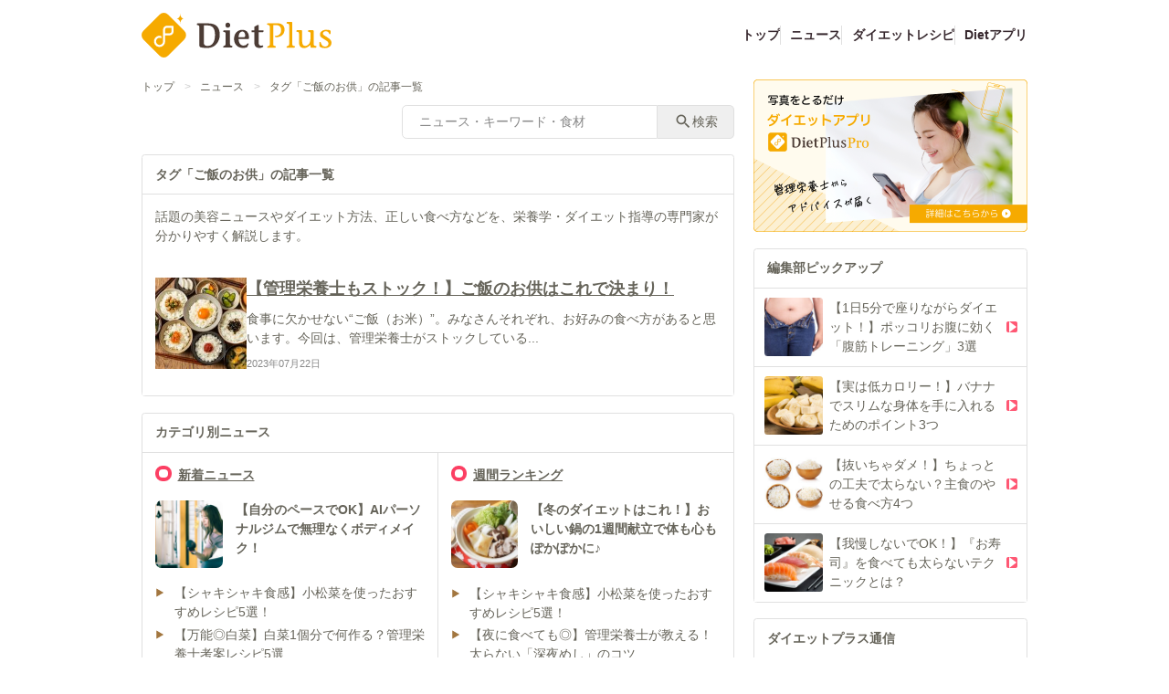

--- FILE ---
content_type: text/html;charset=utf-8
request_url: https://dietplus.jp/public/article/news/?tag=%E3%81%94%E9%A3%AF%E3%81%AE%E3%81%8A%E4%BE%9B
body_size: 118203
content:
<!DOCTYPE html><html  lang="ja"><head><meta charset="utf-8"><meta name="viewport" content="width=device-width, initial-scale=1"><script type="importmap">{"imports":{"#entry":"/_nuxt/Dl5NcpjN.js"}}</script><title>タグ「ご飯のお供」の記事一覧 | ダイエットプラス</title><script async src="https://platform.twitter.com/widgets.js"></script><script async src="https://securepubads.g.doubleclick.net/tag/js/gpt.js"></script><script src="https://connect.facebook.net/ja_JP/sdk.js#xfbml=1&version=v19.0" crossorigin="anonymous" async defer></script><script src="//assets.pinterest.com/js/pinit.js" data-pin-build="parsePinterest" async defer></script><script src="https://b.st-hatena.com/js/bookmark_button.js" async></script><script src="https://js.rfp.fout.jp/rfp-infeed.js" async></script><script src="https://www.line-website.com/social-plugins/js/thirdparty/loader.min.js" async defer></script><style>@font-face{font-family:DietplusRunes;font-style:normal;font-weight:400;src:url(/_nuxt/DietplusRunes.BKGVhc9w.ttf) format("truetype")}</style><style>.cls-1[data-v-c463b5a2]{fill:#4c3c35}.cls-2[data-v-c463b5a2]{fill:#f6aa00}.cls-3[data-v-c463b5a2]{fill:#fff}</style><style>.v-enter-active[data-v-59a5e428],.v-leave-active[data-v-59a5e428]{transition:transform .4s ease}.v-enter-from[data-v-59a5e428],.v-leave-to[data-v-59a5e428]{transform:translate(-100%)}</style><style>.v-enter-active[data-v-b54fb687],.v-leave-active[data-v-b54fb687]{transition:transform .4s ease}.v-enter-from[data-v-b54fb687],.v-leave-to[data-v-b54fb687]{transform:translate(100%)}.heading[data-v-b54fb687]{text-shadow:0 1px 0 #fff}.heading[data-v-b54fb687],.tab-panel[data-v-b54fb687]{box-shadow:inset 0 1px #fff}</style><style>h2.bg-beige-400[data-v-cb6d90c0]{text-shadow:0 1px 0 #fff}</style><style>.button[data-v-f6405a57]{background:linear-gradient(0deg,#e6e6e6,#fff)}</style><link rel="stylesheet" href="/_nuxt/entry.CI6HC7FZ.css" crossorigin><link rel="stylesheet" href="/_nuxt/BaseLayout.z1LSkvIe.css" crossorigin><link rel="stylesheet" href="/_nuxt/DietPlusLogo.1NL0c9ar.css" crossorigin><link rel="stylesheet" href="/_nuxt/PlaceholderImage.Bw7BT3AF.css" crossorigin><link rel="stylesheet" href="/_nuxt/TitleCard.C4SmaO2L.css" crossorigin><link rel="modulepreload" as="script" crossorigin href="/_nuxt/Dl5NcpjN.js"><link rel="modulepreload" as="script" crossorigin href="/_nuxt/Dti7wqwb.js"><link rel="modulepreload" as="script" crossorigin href="/_nuxt/Bo7hwRGF.js"><link rel="modulepreload" as="script" crossorigin href="/_nuxt/DNVNboTD.js"><link rel="modulepreload" as="script" crossorigin href="/_nuxt/DlAUqK2U.js"><link rel="modulepreload" as="script" crossorigin href="/_nuxt/D_iRFNgb.js"><link rel="modulepreload" as="script" crossorigin href="/_nuxt/BNwnZEMT.js"><link rel="modulepreload" as="script" crossorigin href="/_nuxt/R85ouFA2.js"><link rel="modulepreload" as="script" crossorigin href="/_nuxt/BLGThBBs.js"><link rel="modulepreload" as="script" crossorigin href="/_nuxt/YOPjp1qL.js"><link rel="modulepreload" as="script" crossorigin href="/_nuxt/D8jolIYk.js"><link rel="modulepreload" as="script" crossorigin href="/_nuxt/CFP92gSe.js"><link rel="modulepreload" as="script" crossorigin href="/_nuxt/CDQJ8x0R.js"><link rel="modulepreload" as="script" crossorigin href="/_nuxt/C2ruvcnn.js"><link rel="modulepreload" as="script" crossorigin href="/_nuxt/BU2VDAB9.js"><link rel="modulepreload" as="script" crossorigin href="/_nuxt/BHv22okt.js"><link rel="modulepreload" as="script" crossorigin href="/_nuxt/DDVAbh56.js"><link rel="modulepreload" as="script" crossorigin href="/_nuxt/CKuFkBWu.js"><link rel="modulepreload" as="script" crossorigin href="/_nuxt/BXQrFMDC.js"><link rel="modulepreload" as="script" crossorigin href="/_nuxt/8IFHWd37.js"><link rel="modulepreload" as="script" crossorigin href="/_nuxt/CS6eBSjv.js"><link rel="modulepreload" as="script" crossorigin href="/_nuxt/DTAYVLoF.js"><link rel="modulepreload" as="script" crossorigin href="/_nuxt/BwEJWPnd.js"><link rel="modulepreload" as="script" crossorigin href="/_nuxt/CCY25QtF.js"><link rel="modulepreload" as="script" crossorigin href="/_nuxt/CUh2jC1P.js"><link rel="modulepreload" as="script" crossorigin href="/_nuxt/CtjUwjrz.js"><link rel="modulepreload" as="script" crossorigin href="/_nuxt/Bv3Qh3PI.js"><link rel="modulepreload" as="script" crossorigin href="/_nuxt/Cfotc71_.js"><link rel="prefetch" as="image" type="image/png" href="/_nuxt/mochipyon_cry.Bzl__kMu.png"><link rel="prefetch" as="script" crossorigin href="/_nuxt/-5G4OtYn.js"><link rel="prefetch" as="script" crossorigin href="/_nuxt/aq1UMwM_.js"><link rel="prefetch" as="script" crossorigin href="/_nuxt/DmJbbwSo.js"><link rel="prefetch" as="script" crossorigin href="/_nuxt/5KE1mI15.js"><link rel="prefetch" as="script" crossorigin href="/_nuxt/DU4G5mwZ.js"><link rel="prefetch" as="script" crossorigin href="/_nuxt/BBB7-VmL.js"><link rel="prefetch" as="script" crossorigin href="/_nuxt/DT1XmBMg.js"><link rel="prefetch" as="script" crossorigin href="/_nuxt/ihJilidg.js"><link rel="prefetch" as="script" crossorigin href="/_nuxt/DQdkwvuX.js"><link rel="prefetch" as="script" crossorigin href="/_nuxt/BEU9XhOS.js"><link rel="prefetch" as="script" crossorigin href="/_nuxt/C_4oS6hy.js"><link rel="prefetch" as="script" crossorigin href="/_nuxt/CfczN-4o.js"><link rel="prefetch" as="script" crossorigin href="/_nuxt/BbVbz_Cd.js"><link rel="prefetch" as="script" crossorigin href="/_nuxt/CV9MpK8x.js"><link rel="prefetch" as="script" crossorigin href="/_nuxt/QVxqo-1y.js"><link rel="prefetch" as="script" crossorigin href="/_nuxt/CTK0Ar3M.js"><link rel="prefetch" as="script" crossorigin href="/_nuxt/TeoA6jpM.js"><link rel="prefetch" as="image" type="image/png" href="/_nuxt/image_mail-magazine.9P_o3X-j.png"><link rel="prefetch" as="image" type="image/jpeg" href="/_nuxt/fytte.DMSmtKBM.jpg"><link rel="prefetch" as="image" type="image/png" href="/_nuxt/dpapp_banner.CiRI3UQ_.png"><link rel="icon" href="/apple-touch-icon-152.png" type="image/png" sizes="152x152"><link rel="icon" href="/apple-touch-icon-167.png" type="image/png" sizes="167x167"><link rel="icon" href="/apple-touch-icon-180.png" type="image/png" sizes="180x180"><link rel="apple-touch-icon" href="/apple-touch-icon.png" type="image/png" sizes="144x144"><meta property="og:type" content="article"><meta name="robots" content="index, follow, max-image-preview:large, max-snippet:-1, max-video-preview:-1"><meta property="SKYPE_TOOLBAR" content="SKYPE_TOOLBAR_PARSER_COMPATIBLE"><meta property="og:title" content="タグ「ご飯のお供」の記事一覧 | ダイエットプラス"><link rel="shortcut icon" sizes="32x32" href="/favicon.ico" type="image/vnd.microsoft.icon"><link rel="icon" sizes="32x32" href="/favicon.ico" type="image/vnd.microsoft.icon"><link rel="apple-touch-icon" href="/apple-touch-icon.png"><link rel="apple-touch-icon" sizes="152x152" href="/apple-touch-icon-152.png"><link rel="apple-touch-icon" sizes="180x180" href="/apple-touch-icon-180.png"><link rel="apple-touch-icon" sizes="167x167" href="/apple-touch-icon-167.png"><meta name="keywords" content="ダイエット,だいえっと,瘦せない,瘦せたい,ダイエット方法,食事,カロリー,レシピ,ダイエットプラス,ダイエットプラス,管理栄養士"><meta property="og:url" content="https://dietplus.jp/public/article/news/"><meta property="og:image" content="https://dietplus.jp/img/ogp_logo.png"><meta property="og:site_name" content="ダイエットプラス"><meta name="author" content="ダイエットプラス"><meta name="format-detection" content="telephone=no"><meta name="twitter:card" content="summary_large_image"><meta name="description" content="話題の美容ニュースやダイエット方法、正しい食べ方などを、栄養学・ダイエット指導の専門家が分かりやすく解説します。"><meta property="og:description" content="[object Object]"><script type="module" src="/_nuxt/Dl5NcpjN.js" crossorigin></script></head><body><div id="__nuxt"><div><header class="max-w-content-width mx-auto py-2 justify-between items-center md:flex hidden mb-2"><div class="shrink-0 pt-2"><a href="/" class=""><svg xmlns="http://www.w3.org/2000/svg" viewbox="0 0 640.388 150.031" class="w-[208px] mr-20" data-v-c463b5a2><title data-v-c463b5a2>DietPlus</title><path class="cls-1" d="M296.035,271.194c0-4.872-2.12-6.843-6.673-7.656-1.589-.463-2.543-.812-2.012-2.088l.847-2.2a1.951,1.951,0,0,1,1.8-1.393h34.844c30.186,0,39.825,15.312,39.825,38.744,0,24.127-16.841,43.846-40.142,43.846-13.451,0-20.018-.695-25.631-2.783-1.8-.7-2.859-2.668-2.859-6.148Zm14.933,51.387c0,8.816,5.4,10.9,13.451,10.9,16.523,0,24.255-16.007,24.255-36.655,0-22.968-9-32.016-25.632-32.016H310.968Z" transform="translate(-101.074 -222.49)" data-v-c463b5a2></path><path class="cls-1" d="M384.572,293.465c0-4.988-1.641-5.8-6.677-6.959-1.095-.349-2.189-.812-1.533-2.2l.986-2.32c.327-.928.985-.928,1.642-.928h20.14v45.587c0,4.988,1.642,5.8,7,7.076,1.424.232,1.643,1.16,1.2,2.087l-.875,2.32a1.9,1.9,0,0,1-1.86.928H377.675c-.875,0-1.969-.231-1.422-1.972l.657-1.971c.438-1.276,1.313-1.392,2.08-1.624a6.533,6.533,0,0,0,5.582-6.844Zm7.334-37.931c4.378,0,8.1,3.945,8.1,8.584,0,4.408-3.722,8.584-7.991,8.584a8.6,8.6,0,0,1-.109-17.168Z" transform="translate(-101.074 -222.49)" data-v-c463b5a2></path><path class="cls-1" d="M428.288,310.517c0,11.368,5.365,21.924,16.421,21.924,6.458,0,9.961-2.669,13.791-7.076,1.1-1.044,4.27.463,3.393,2.32l-3.5,7.54a6.376,6.376,0,0,1-2.3,2.9c-2.517,1.276-8.539,2.32-12.807,2.32-19.484,0-30.43-13.919-30.43-29.811,0-19.372,11.821-30.971,28.022-30.971,14.887,0,22.439,10.672,22.439,26.215,0,2.088-.984,4.64-2.517,4.64Zm17.843-6.264c2.955,0,4.269-1.856,4.269-5.1,0-10.441-5.035-13.8-9.741-13.8-7.773,0-12.371,9.163-12.371,18.907Z" transform="translate(-101.074 -222.49)" data-v-c463b5a2></path><path class="cls-1" d="M512.384,285.346l-2.188,2.319H495.747v34.1c0,7.308,2.517,11.02,7.991,11.02a16.54,16.54,0,0,0,4.269-.7c.656-.348,1.642-.579,1.86,0l1.533,3.248a.963.963,0,0,1-.329,1.276l-3.173,1.74a19.8,19.8,0,0,1-8.539,2.088c-12.26,0-18.17-6.032-18.17-18.444V287.665h-9.305v-6.611h9.305v-11.6l9.413-5.337c2.19-1.16,5.145-1.16,5.145.233v16.7h16.637Z" transform="translate(-101.074 -222.49)" data-v-c463b5a2></path><path class="cls-2" d="M545.08,327.957c0,4.57,1.764,5.272,7.531,6.444,1.529.234,1.765,1.171,1.295,2.108l-.943,2.11a2.3,2.3,0,0,1-2,.82H526.252c-.943,0-2.119-.235-1.53-1.758l.705-1.874c.471-1.289,1.412-1.406,2.237-1.641,2.941-.468,6-2.226,6-6.209V269.846c0-4.57-2.353-6.326-7.413-7.147-1.766-.351-2.825-.7-2.237-1.991l.942-1.992a2.029,2.029,0,0,1,2-1.288h31.891c12.356,0,24.476,6.442,24.241,21.79-.234,18.746-15.768,26.01-30.6,24.955l-1.648-2.695c-.706-1.171,0-1.522,1.059-1.522,12.944,0,19.769-7.732,19.769-19.331,0-11.95-7.531-16.871-16.591-16.871h-10Z" transform="translate(-101.074 -222.49)" data-v-c463b5a2></path><path class="cls-2" d="M609.423,327.957c0,4.57,1.765,5.272,7.413,6.444,1.53.234,1.766,1.171,1.295,2.108l-.942,2.11a2.3,2.3,0,0,1-2,.82H591.419c-.943,0-2.119-.235-1.53-1.758l.705-1.874c.471-1.289,1.412-1.406,2.237-1.641,2.941-.468,6-2.226,6-6.209V264.809c0-4.571-1.765-5.273-7.179-6.327-1.177-.352-2.353-.821-1.646-2.226l1.058-2.11c.354-.819,1.059-.819,1.766-.819h13.533c2.353,0,3.059,1.171,3.059,3.514Z" transform="translate(-101.074 -222.49)" data-v-c463b5a2></path><path class="cls-2" d="M666.242,333.7c-5.06,3.749-11.3,7.147-16.475,7.147-11.767,0-17.887-6.092-17.887-20.035V292.341c0-4.57-1.764-5.272-7.178-6.327-1.177-.352-2.353-.821-1.648-2.225l1.06-2.11c.352-.82,1.059-.82,1.765-.82h13.65c1.177,0,2.943.585,2.943,3.867v29.758c0,13.355,2.353,18.98,11.179,18.98,3.883,0,8.12-2.343,12.12-6.679,4.473-4.92,5.06-16.52,5.06-26.711v-7.733c0-4.453-1.764-5.272-7.06-6.327-1.177-.352-2.353-.821-1.648-2.225l1.059-2.11c.353-.82.943-.82,1.648-.82h13.65c1.177,0,2.943.585,2.943,3.867v42.528c0,2.928.941,3.984,1.648,4.686,2.823,2.813,9.767.937,7.649,4.8l-.707,1.64c-.588,1.172-2,1.055-3.53,1.055H673.656c-1.295,0-2.825.117-2.825-2.343v-6.914Z" transform="translate(-101.074 -222.49)" data-v-c463b5a2></path><path class="cls-2" d="M700.981,323.153c0-1.171-.118-2.108.471-2.343l2.236-.7c1.53-.585,1.412,3.749,3.765,7.732a12.605,12.605,0,0,0,12,8.085c6,0,12.239-3.514,11.886-11.013-.236-5.976-9.533-10.31-14.945-13.942-6.237-4.335-13.768-6.913-13.768-15.817,0-10.661,12.12-15.7,20.24-15.7a59.285,59.285,0,0,1,12.239,1.172c2,.469,3.058,1.758,3.058,3.279v8.085a2.1,2.1,0,0,1-.469,1.054l-2,1.641c-.705.7-2.353-3.047-3.766-5.507-1.882-3.045-5.529-4.686-9.766-4.686-5.061,0-9.885,2.929-9.649,7.85.235,3.632,4.353,5.858,12.355,10.778,10.592,7.029,16.593,11.013,16.593,19.8,0,13.24-12.239,17.926-21.653,17.926-6.354,0-11.65-.82-15.651-3.28-1.294-.821-3.177-1.641-3.177-3.634Z" transform="translate(-101.074 -222.49)" data-v-c463b5a2></path><path class="cls-2" d="M106.982,311.769a20.173,20.173,0,0,1,0-28.528l54.849-54.852a20.193,20.193,0,0,1,28.526,0l54.84,54.852a20.173,20.173,0,0,1,0,28.528l-54.849,54.852a20.193,20.193,0,0,1-28.526,0Z" transform="translate(-101.074 -222.49)" data-v-c463b5a2></path><path class="cls-2" d="M231.491,225.659c0,8.244-4.1,14.688-9.92,16.191a10.536,10.536,0,0,1-2.638.332,10.528,10.528,0,0,1,2.6.323c5.837,1.485,9.958,7.939,9.958,16.2,0-7.868,3.736-14.1,9.134-15.955a10.469,10.469,0,0,1,3.423-.569,10.5,10.5,0,0,1-3.218-.5C235.322,239.912,231.491,233.626,231.491,225.659Z" transform="translate(-101.074 -222.49)" data-v-c463b5a2></path><path class="cls-3" d="M205.365,265.852h-18.72a13.1,13.1,0,0,0-13.09,13.09V318.35a11.91,11.91,0,1,1-7.294-10.993l1.353.571v-7.47a18.872,18.872,0,1,0,12.895,17.892V298.2h15.242a13.105,13.105,0,0,0,13.091-13.092V269.329A3.476,3.476,0,0,0,205.365,265.852Zm-3.477,19.256a6.144,6.144,0,0,1-6.137,6.138H180.509v-12.3a6.143,6.143,0,0,1,6.136-6.136h15.243Z" transform="translate(-101.074 -222.49)" data-v-c463b5a2></path></svg></a></div><ul class="flex justify-end grow pt-2 gap-3"><!--[--><li class="[&amp;:not(:first-child)]:border-l border-gray-300 pl-3"><a href="/" class="font-bold hover:text-gray-500 hover:underline underline-offset-4 decoration-2 text-gray-500">トップ</a></li><li class="[&amp;:not(:first-child)]:border-l border-gray-300 pl-3"><a aria-current="page" href="/public/article/news" class="router-link-active router-link-exact-active font-bold hover:text-gray-500 hover:underline underline-offset-4 decoration-2 text-gray-500">ニュース</a></li><li class="[&amp;:not(:first-child)]:border-l border-gray-300 pl-3"><a href="/public/article/recipe/top" class="font-bold hover:text-gray-500 hover:underline underline-offset-4 decoration-2 text-gray-500">ダイエットレシピ</a></li><li class="[&amp;:not(:first-child)]:border-l border-gray-300 pl-3"><a href="/s/service_dietplus" rel="noopener" target="_blank" class="font-bold hover:text-gray-500 hover:underline underline-offset-4 decoration-2 text-gray-500">Dietアプリ</a></li><!--]--></ul></header><header class="md:hidden"><div class="flex items-center bg-gray-200 px-4 py-1" data-testid="wrapper"><button data-testid="close-button" class="shrink-0 mr-2 flex items-center"><span class="text-gray-500 material-design-icon close-icon text-gray-500" aria-hidden="true" role="img"><svg fill="currentColor" class="material-design-icon__svg" width="14" height="14" viewBox="0 0 24 24"><path d="M19,6.41L17.59,5L12,10.59L6.41,5L5,6.41L10.59,12L5,17.59L6.41,19L12,13.41L17.59,19L19,17.59L13.41,12L19,6.41Z"><!----></path></svg></span></button><a href="/s/service_dietplus" rel="noopener" target="_blank" class="flex grow items-center"><img src="[data-uri]" class="w-[39px] mr-4 shrink-0"><p class="text-xs text-gray-500 grow"> やせる食べ方、見つけませんか？<br>まずは無料で24時間体験！ </p><p class="text-xs rounded-xl py-1 px-3 border-gray-500 border font-bold shrink-0"> 詳細はこちら </p></a></div><div class="py-1 flex justify-between items-center" data-testid="logo-menu-search"><button class="shrink-0 p-2 h-[44px]" date-testid="open-menu-button"><img src="[data-uri]" class="h-full"></button><div class="shrink-0 h-full"><a href="/" class=""><svg xmlns="http://www.w3.org/2000/svg" viewbox="0 0 640.388 150.031" class="w-[100px]" data-v-c463b5a2><title data-v-c463b5a2>DietPlus</title><path class="cls-1" d="M296.035,271.194c0-4.872-2.12-6.843-6.673-7.656-1.589-.463-2.543-.812-2.012-2.088l.847-2.2a1.951,1.951,0,0,1,1.8-1.393h34.844c30.186,0,39.825,15.312,39.825,38.744,0,24.127-16.841,43.846-40.142,43.846-13.451,0-20.018-.695-25.631-2.783-1.8-.7-2.859-2.668-2.859-6.148Zm14.933,51.387c0,8.816,5.4,10.9,13.451,10.9,16.523,0,24.255-16.007,24.255-36.655,0-22.968-9-32.016-25.632-32.016H310.968Z" transform="translate(-101.074 -222.49)" data-v-c463b5a2></path><path class="cls-1" d="M384.572,293.465c0-4.988-1.641-5.8-6.677-6.959-1.095-.349-2.189-.812-1.533-2.2l.986-2.32c.327-.928.985-.928,1.642-.928h20.14v45.587c0,4.988,1.642,5.8,7,7.076,1.424.232,1.643,1.16,1.2,2.087l-.875,2.32a1.9,1.9,0,0,1-1.86.928H377.675c-.875,0-1.969-.231-1.422-1.972l.657-1.971c.438-1.276,1.313-1.392,2.08-1.624a6.533,6.533,0,0,0,5.582-6.844Zm7.334-37.931c4.378,0,8.1,3.945,8.1,8.584,0,4.408-3.722,8.584-7.991,8.584a8.6,8.6,0,0,1-.109-17.168Z" transform="translate(-101.074 -222.49)" data-v-c463b5a2></path><path class="cls-1" d="M428.288,310.517c0,11.368,5.365,21.924,16.421,21.924,6.458,0,9.961-2.669,13.791-7.076,1.1-1.044,4.27.463,3.393,2.32l-3.5,7.54a6.376,6.376,0,0,1-2.3,2.9c-2.517,1.276-8.539,2.32-12.807,2.32-19.484,0-30.43-13.919-30.43-29.811,0-19.372,11.821-30.971,28.022-30.971,14.887,0,22.439,10.672,22.439,26.215,0,2.088-.984,4.64-2.517,4.64Zm17.843-6.264c2.955,0,4.269-1.856,4.269-5.1,0-10.441-5.035-13.8-9.741-13.8-7.773,0-12.371,9.163-12.371,18.907Z" transform="translate(-101.074 -222.49)" data-v-c463b5a2></path><path class="cls-1" d="M512.384,285.346l-2.188,2.319H495.747v34.1c0,7.308,2.517,11.02,7.991,11.02a16.54,16.54,0,0,0,4.269-.7c.656-.348,1.642-.579,1.86,0l1.533,3.248a.963.963,0,0,1-.329,1.276l-3.173,1.74a19.8,19.8,0,0,1-8.539,2.088c-12.26,0-18.17-6.032-18.17-18.444V287.665h-9.305v-6.611h9.305v-11.6l9.413-5.337c2.19-1.16,5.145-1.16,5.145.233v16.7h16.637Z" transform="translate(-101.074 -222.49)" data-v-c463b5a2></path><path class="cls-2" d="M545.08,327.957c0,4.57,1.764,5.272,7.531,6.444,1.529.234,1.765,1.171,1.295,2.108l-.943,2.11a2.3,2.3,0,0,1-2,.82H526.252c-.943,0-2.119-.235-1.53-1.758l.705-1.874c.471-1.289,1.412-1.406,2.237-1.641,2.941-.468,6-2.226,6-6.209V269.846c0-4.57-2.353-6.326-7.413-7.147-1.766-.351-2.825-.7-2.237-1.991l.942-1.992a2.029,2.029,0,0,1,2-1.288h31.891c12.356,0,24.476,6.442,24.241,21.79-.234,18.746-15.768,26.01-30.6,24.955l-1.648-2.695c-.706-1.171,0-1.522,1.059-1.522,12.944,0,19.769-7.732,19.769-19.331,0-11.95-7.531-16.871-16.591-16.871h-10Z" transform="translate(-101.074 -222.49)" data-v-c463b5a2></path><path class="cls-2" d="M609.423,327.957c0,4.57,1.765,5.272,7.413,6.444,1.53.234,1.766,1.171,1.295,2.108l-.942,2.11a2.3,2.3,0,0,1-2,.82H591.419c-.943,0-2.119-.235-1.53-1.758l.705-1.874c.471-1.289,1.412-1.406,2.237-1.641,2.941-.468,6-2.226,6-6.209V264.809c0-4.571-1.765-5.273-7.179-6.327-1.177-.352-2.353-.821-1.646-2.226l1.058-2.11c.354-.819,1.059-.819,1.766-.819h13.533c2.353,0,3.059,1.171,3.059,3.514Z" transform="translate(-101.074 -222.49)" data-v-c463b5a2></path><path class="cls-2" d="M666.242,333.7c-5.06,3.749-11.3,7.147-16.475,7.147-11.767,0-17.887-6.092-17.887-20.035V292.341c0-4.57-1.764-5.272-7.178-6.327-1.177-.352-2.353-.821-1.648-2.225l1.06-2.11c.352-.82,1.059-.82,1.765-.82h13.65c1.177,0,2.943.585,2.943,3.867v29.758c0,13.355,2.353,18.98,11.179,18.98,3.883,0,8.12-2.343,12.12-6.679,4.473-4.92,5.06-16.52,5.06-26.711v-7.733c0-4.453-1.764-5.272-7.06-6.327-1.177-.352-2.353-.821-1.648-2.225l1.059-2.11c.353-.82.943-.82,1.648-.82h13.65c1.177,0,2.943.585,2.943,3.867v42.528c0,2.928.941,3.984,1.648,4.686,2.823,2.813,9.767.937,7.649,4.8l-.707,1.64c-.588,1.172-2,1.055-3.53,1.055H673.656c-1.295,0-2.825.117-2.825-2.343v-6.914Z" transform="translate(-101.074 -222.49)" data-v-c463b5a2></path><path class="cls-2" d="M700.981,323.153c0-1.171-.118-2.108.471-2.343l2.236-.7c1.53-.585,1.412,3.749,3.765,7.732a12.605,12.605,0,0,0,12,8.085c6,0,12.239-3.514,11.886-11.013-.236-5.976-9.533-10.31-14.945-13.942-6.237-4.335-13.768-6.913-13.768-15.817,0-10.661,12.12-15.7,20.24-15.7a59.285,59.285,0,0,1,12.239,1.172c2,.469,3.058,1.758,3.058,3.279v8.085a2.1,2.1,0,0,1-.469,1.054l-2,1.641c-.705.7-2.353-3.047-3.766-5.507-1.882-3.045-5.529-4.686-9.766-4.686-5.061,0-9.885,2.929-9.649,7.85.235,3.632,4.353,5.858,12.355,10.778,10.592,7.029,16.593,11.013,16.593,19.8,0,13.24-12.239,17.926-21.653,17.926-6.354,0-11.65-.82-15.651-3.28-1.294-.821-3.177-1.641-3.177-3.634Z" transform="translate(-101.074 -222.49)" data-v-c463b5a2></path><path class="cls-2" d="M106.982,311.769a20.173,20.173,0,0,1,0-28.528l54.849-54.852a20.193,20.193,0,0,1,28.526,0l54.84,54.852a20.173,20.173,0,0,1,0,28.528l-54.849,54.852a20.193,20.193,0,0,1-28.526,0Z" transform="translate(-101.074 -222.49)" data-v-c463b5a2></path><path class="cls-2" d="M231.491,225.659c0,8.244-4.1,14.688-9.92,16.191a10.536,10.536,0,0,1-2.638.332,10.528,10.528,0,0,1,2.6.323c5.837,1.485,9.958,7.939,9.958,16.2,0-7.868,3.736-14.1,9.134-15.955a10.469,10.469,0,0,1,3.423-.569,10.5,10.5,0,0,1-3.218-.5C235.322,239.912,231.491,233.626,231.491,225.659Z" transform="translate(-101.074 -222.49)" data-v-c463b5a2></path><path class="cls-3" d="M205.365,265.852h-18.72a13.1,13.1,0,0,0-13.09,13.09V318.35a11.91,11.91,0,1,1-7.294-10.993l1.353.571v-7.47a18.872,18.872,0,1,0,12.895,17.892V298.2h15.242a13.105,13.105,0,0,0,13.091-13.092V269.329A3.476,3.476,0,0,0,205.365,265.852Zm-3.477,19.256a6.144,6.144,0,0,1-6.137,6.138H180.509v-12.3a6.143,6.143,0,0,1,6.136-6.136h15.243Z" transform="translate(-101.074 -222.49)" data-v-c463b5a2></path></svg></a></div><button class="shrink-0 p-2 h-[44px]" date-testid="open-search-button"><img src="[data-uri]" class="h-full"></button></div><div class="flex grow border-b border-gray-300"><!--[--><a aria-current="page" href="/public/article/news" class="router-link-active router-link-exact-active text-gray-500 py-2 w-full text-center">ニュース</a><a href="/public/article/recipe/top" class="text-gray-500 py-2 w-full text-center">レシピ</a><!--]--></div><!--[--><!----><!----><!--]--><!--[--><!----><!----><!--]--></header><div data-testid="content-wrapper" style="" class="md:pt-3 pt-2 mb-16"><div class="md:flex max-w-content-width mx-auto justify-between"><div class="grow overflow-hidden"><div class="text-sm pb-6 md:pb-3 flex flex-wrap px-2 md:px-0"><!--[--><div class="flex"><a href="/" class="hover:underline">トップ</a><span class="mx-3 text-gray-350">&gt;</span></div><div class="flex"><a aria-current="page" href="/public/article/news/" class="router-link-active router-link-exact-active hover:underline">ニュース</a><span class="mx-3 text-gray-350">&gt;</span></div><div class="flex"><a aria-current="page" href="/public/article/news/?tag=%E3%81%94%E9%A3%AF%E3%81%AE%E3%81%8A%E4%BE%9B" class="router-link-active router-link-exact-active hover:underline">タグ「ご飯のお供」の記事一覧</a><!----></div><!--]--></div><main class="bg-white"><!--[--><!--[--><div class="px-2 md:px-0"><form class="flex leading-1 justify-end mb-5"><input value="" class="border border-gray-300 rounded-md rounded-r-none px-5 py-2 w-full md:w-80" placeholder="ニュース・キーワード・食材"><button class="flex border border-gray-300 border-l-0 rounded-md rounded-l-none px-5 py-2 shrink-0"><span class="shrink-0 material-design-icon magnify-icon shrink-0" aria-hidden="true" role="img"><svg fill="currentColor" class="material-design-icon__svg" width="20" height="20" viewBox="0 0 24 24"><path d="M9.5,3A6.5,6.5 0 0,1 16,9.5C16,11.11 15.41,12.59 14.44,13.73L14.71,14H15.5L20.5,19L19,20.5L14,15.5V14.71L13.73,14.44C12.59,15.41 11.11,16 9.5,16A6.5,6.5 0 0,1 3,9.5A6.5,6.5 0 0,1 9.5,3M9.5,5C7,5 5,7 5,9.5C5,12 7,14 9.5,14C12,14 14,12 14,9.5C14,7 12,5 9.5,5Z"><!----></path></svg></span><span>検索</span></button></form><div></div><div class="border-gray-300 border rounded mb-5" data-v-cb6d90c0><h2 class="font-bold py-3 px-4 border-gray-300 border-b" data-v-cb6d90c0>タグ「ご飯のお供」の記事一覧</h2><div class="bg-white" data-v-cb6d90c0><!--[--><!----><div class="p-4"><p class="mb-10" data-testid="lead">話題の美容ニュースやダイエット方法、正しい食べ方などを、栄養学・ダイエット指導の専門家が分かりやすく解説します。</p><div><!--[--><a href="/public/article/news/20220510-589415" class="flex gap-4 mb-4 hover:underline hover:opacity-70 duration-300 items-start"><div class="shrink-0 w-[100px]"><img src="https://p2-f82ad187.imageflux.jp/a=2,w=150,h=150/ui/contents/100/article/2022/0510/9089_1.jpg" class="object-cover w-full h-full relative"></div><div><h3 class="font-bold text-xl underline mb-3">【管理栄養士もストック！】ご飯のお供はこれで決まり！</h3><p class="mb-3">食事に欠かせない“ご飯（お米）”。みなさんそれぞれ、お好みの食べ方があると思います。今回は、管理栄養士がストックしている...</p><p class="text-xs text-gray-400">2023年07月22日 <!----></p></div></a><!--]--><!----></div></div><!--]--></div></div><div class="border-gray-300 border rounded mb-5" data-v-cb6d90c0><h2 class="font-bold py-3 px-4 border-gray-300 border-b" data-v-cb6d90c0>カテゴリ別ニュース</h2><div class="bg-white" data-v-cb6d90c0><!--[--><div class="flex flex-wrap"><!--[--><div class="w-full not-last:border-b md:not-last:border-b-0 md:w-1/2 md:odd:border-r md:not-last-two:border-b border-gray-300 p-4"><a href="/public/article/news" class="flex mb-5"><span class="block rounded-full border-[#fc3f63] border-4 w-5 h-5 shrink-0 mr-2"></span><span class="font-bold underline">新着ニュース</span></a><!--[--><div><a href="/public/article/news/20250627-094449" class="flex items-start hover:underline hover:opacity-60 duration-300 mb-5"><div class="shrink-0 w-1/4 rounded-lg mr-4 overflow-hidden"><img src="https://p2-f82ad187.imageflux.jp/a=2,w=150,h=150/ui/contents/100/article/2025/0628/9503_1.jpg"></div><p class="font-bold">【自分のペースでOK】AIパーソナルジムで無理なくボディメイク！ <!----></p></a></div><div><a href="/public/article/news/20250703-111427" class="hover:underline hover:opacity-60 duration-300 mb-1 flex"><span class="block shrink-0 mr-3"><span class="text-brown-400 rotate-90 block relative top-[5px] material-design-icon triangle-icon text-brown-400 rotate-90 block relative top-[5px]" aria-hidden="true" role="img"><svg fill="currentColor" class="material-design-icon__svg" width="10" height="10" viewBox="0 0 24 24"><path d="M1,21H23L12,2"><!----></path></svg></span></span><span class="text-ellipsis overflow-hidden text-nowrap"><!----><span>【シャキシャキ食感】小松菜を使ったおすすめレシピ5選！</span></span></a></div><div><a href="/public/article/news/20251107-043649" class="hover:underline hover:opacity-60 duration-300 mb-1 flex"><span class="block shrink-0 mr-3"><span class="text-brown-400 rotate-90 block relative top-[5px] material-design-icon triangle-icon text-brown-400 rotate-90 block relative top-[5px]" aria-hidden="true" role="img"><svg fill="currentColor" class="material-design-icon__svg" width="10" height="10" viewBox="0 0 24 24"><path d="M1,21H23L12,2"><!----></path></svg></span></span><span class="text-ellipsis overflow-hidden text-nowrap"><!----><span>【万能◎白菜】白菜1個分で何作る？管理栄養士考案レシピ5選</span></span></a></div><div><a href="/public/article/news/20240716-121802" class="hover:underline hover:opacity-60 duration-300 mb-1 flex"><span class="block shrink-0 mr-3"><span class="text-brown-400 rotate-90 block relative top-[5px] material-design-icon triangle-icon text-brown-400 rotate-90 block relative top-[5px]" aria-hidden="true" role="img"><svg fill="currentColor" class="material-design-icon__svg" width="10" height="10" viewBox="0 0 24 24"><path d="M1,21H23L12,2"><!----></path></svg></span></span><span class="text-ellipsis overflow-hidden text-nowrap"><!----><span>【アルコール卒業宣言？】やればできた！禁酒成功の秘訣教えます♪</span></span></a></div><div><a href="/public/article/news/20251103-080017" class="hover:underline hover:opacity-60 duration-300 mb-1 flex"><span class="block shrink-0 mr-3"><span class="text-brown-400 rotate-90 block relative top-[5px] material-design-icon triangle-icon text-brown-400 rotate-90 block relative top-[5px]" aria-hidden="true" role="img"><svg fill="currentColor" class="material-design-icon__svg" width="10" height="10" viewBox="0 0 24 24"><path d="M1,21H23L12,2"><!----></path></svg></span></span><span class="text-ellipsis overflow-hidden text-nowrap"><!----><span>【パーティーのご飯はこれに決まり♪】おすすめホットプレートレシピ５選</span></span></a></div><!--]--></div><div class="w-full not-last:border-b md:not-last:border-b-0 md:w-1/2 md:odd:border-r md:not-last-two:border-b border-gray-300 p-4"><a href="/public/article/news?order=rank" class="flex mb-5"><span class="block rounded-full border-[#fc3f63] border-4 w-5 h-5 shrink-0 mr-2"></span><span class="font-bold underline">週間ランキング</span></a><!--[--><div><a href="/public/article/news/20220907-642395" class="flex items-start hover:underline hover:opacity-60 duration-300 mb-5"><div class="shrink-0 w-1/4 rounded-lg mr-4 overflow-hidden"><img src="https://p2-f82ad187.imageflux.jp/a=2,w=150,h=150/ui/contents/100/article/2022/0907/9187_1.jpg"></div><p class="font-bold">【冬のダイエットはこれ！】おいしい鍋の1週間献立で体も心もぽかぽかに♪ <!----></p></a></div><div><a href="/public/article/news/20250703-111427" class="hover:underline hover:opacity-60 duration-300 mb-1 flex"><span class="block shrink-0 mr-3"><span class="text-brown-400 rotate-90 block relative top-[5px] material-design-icon triangle-icon text-brown-400 rotate-90 block relative top-[5px]" aria-hidden="true" role="img"><svg fill="currentColor" class="material-design-icon__svg" width="10" height="10" viewBox="0 0 24 24"><path d="M1,21H23L12,2"><!----></path></svg></span></span><span class="text-ellipsis overflow-hidden text-nowrap"><!----><span>【シャキシャキ食感】小松菜を使ったおすすめレシピ5選！</span></span></a></div><div><a href="/public/article/news/20180616-572755" class="hover:underline hover:opacity-60 duration-300 mb-1 flex"><span class="block shrink-0 mr-3"><span class="text-brown-400 rotate-90 block relative top-[5px] material-design-icon triangle-icon text-brown-400 rotate-90 block relative top-[5px]" aria-hidden="true" role="img"><svg fill="currentColor" class="material-design-icon__svg" width="10" height="10" viewBox="0 0 24 24"><path d="M1,21H23L12,2"><!----></path></svg></span></span><span class="text-ellipsis overflow-hidden text-nowrap"><!----><span>【夜に食べても◎】管理栄養士が教える！太らない「深夜めし」のコツ</span></span></a></div><div><a href="/public/article/news/20180620-509094" class="hover:underline hover:opacity-60 duration-300 mb-1 flex"><span class="block shrink-0 mr-3"><span class="text-brown-400 rotate-90 block relative top-[5px] material-design-icon triangle-icon text-brown-400 rotate-90 block relative top-[5px]" aria-hidden="true" role="img"><svg fill="currentColor" class="material-design-icon__svg" width="10" height="10" viewBox="0 0 24 24"><path d="M1,21H23L12,2"><!----></path></svg></span></span><span class="text-ellipsis overflow-hidden text-nowrap"><!----><span>【ダイエット中でもOK】管理栄養士が「カレー」を食べても太らないコツを伝授！</span></span></a></div><div><a href="/public/article/news/20160803-630795" class="hover:underline hover:opacity-60 duration-300 mb-1 flex"><span class="block shrink-0 mr-3"><span class="text-brown-400 rotate-90 block relative top-[5px] material-design-icon triangle-icon text-brown-400 rotate-90 block relative top-[5px]" aria-hidden="true" role="img"><svg fill="currentColor" class="material-design-icon__svg" width="10" height="10" viewBox="0 0 24 24"><path d="M1,21H23L12,2"><!----></path></svg></span></span><span class="text-ellipsis overflow-hidden text-nowrap"><!----><span>【究極のズボラダイエット？！】「ロイヒつぼ膏」を貼るだけで得られる効果とは？</span></span></a></div><!--]--></div><div class="w-full not-last:border-b md:not-last:border-b-0 md:w-1/2 md:odd:border-r md:not-last-two:border-b border-gray-300 p-4"><a href="/public/article/news?ct=8" class="flex mb-5"><span class="block rounded-full border-[#fc3f63] border-4 w-5 h-5 shrink-0 mr-2"></span><span class="font-bold underline">食・レシピ</span></a><!--[--><div><a href="/public/article/news/20250703-111427" class="flex items-start hover:underline hover:opacity-60 duration-300 mb-5"><div class="shrink-0 w-1/4 rounded-lg mr-4 overflow-hidden"><img src="https://p2-f82ad187.imageflux.jp/a=2,w=150,h=150/ui/contents/100/article/2025/0704/9507_1.jpg"></div><p class="font-bold">【シャキシャキ食感】小松菜を使ったおすすめレシピ5選！ <!----></p></a></div><div><a href="/public/article/news/20251103-080017" class="hover:underline hover:opacity-60 duration-300 mb-1 flex"><span class="block shrink-0 mr-3"><span class="text-brown-400 rotate-90 block relative top-[5px] material-design-icon triangle-icon text-brown-400 rotate-90 block relative top-[5px]" aria-hidden="true" role="img"><svg fill="currentColor" class="material-design-icon__svg" width="10" height="10" viewBox="0 0 24 24"><path d="M1,21H23L12,2"><!----></path></svg></span></span><span class="text-ellipsis overflow-hidden text-nowrap"><!----><span>【パーティーのご飯はこれに決まり♪】おすすめホットプレートレシピ５選</span></span></a></div><div><a href="/public/article/news/20250903-021530" class="hover:underline hover:opacity-60 duration-300 mb-1 flex"><span class="block shrink-0 mr-3"><span class="text-brown-400 rotate-90 block relative top-[5px] material-design-icon triangle-icon text-brown-400 rotate-90 block relative top-[5px]" aria-hidden="true" role="img"><svg fill="currentColor" class="material-design-icon__svg" width="10" height="10" viewBox="0 0 24 24"><path d="M1,21H23L12,2"><!----></path></svg></span></span><span class="text-ellipsis overflow-hidden text-nowrap"><!----><span>【寒い日に食べたい！】体も心もあったまる！おすすめ鍋レシピ5選</span></span></a></div><div><a href="/public/article/news/20250113-045523" class="hover:underline hover:opacity-60 duration-300 mb-1 flex"><span class="block shrink-0 mr-3"><span class="text-brown-400 rotate-90 block relative top-[5px] material-design-icon triangle-icon text-brown-400 rotate-90 block relative top-[5px]" aria-hidden="true" role="img"><svg fill="currentColor" class="material-design-icon__svg" width="10" height="10" viewBox="0 0 24 24"><path d="M1,21H23L12,2"><!----></path></svg></span></span><span class="text-ellipsis overflow-hidden text-nowrap"><!----><span>【風邪予防にはこれ！】ビタミンCの効能とは</span></span></a></div><div><a href="/public/article/news/20250112-103852" class="hover:underline hover:opacity-60 duration-300 mb-1 flex"><span class="block shrink-0 mr-3"><span class="text-brown-400 rotate-90 block relative top-[5px] material-design-icon triangle-icon text-brown-400 rotate-90 block relative top-[5px]" aria-hidden="true" role="img"><svg fill="currentColor" class="material-design-icon__svg" width="10" height="10" viewBox="0 0 24 24"><path d="M1,21H23L12,2"><!----></path></svg></span></span><span class="text-ellipsis overflow-hidden text-nowrap"><!----><span>【食の選択肢を広げる】今話題の「プラントベース食品」ってどんなもの？</span></span></a></div><!--]--></div><div class="w-full not-last:border-b md:not-last:border-b-0 md:w-1/2 md:odd:border-r md:not-last-two:border-b border-gray-300 p-4"><a href="/public/article/news?ct=9" class="flex mb-5"><span class="block rounded-full border-[#fc3f63] border-4 w-5 h-5 shrink-0 mr-2"></span><span class="font-bold underline">エクササイズ</span></a><!--[--><div><a href="/public/article/news/20250627-094449" class="flex items-start hover:underline hover:opacity-60 duration-300 mb-5"><div class="shrink-0 w-1/4 rounded-lg mr-4 overflow-hidden"><img src="https://p2-f82ad187.imageflux.jp/a=2,w=150,h=150/ui/contents/100/article/2025/0628/9503_1.jpg"></div><p class="font-bold">【自分のペースでOK】AIパーソナルジムで無理なくボディメイク！ <!----></p></a></div><div><a href="/public/article/news/20250112-112107" class="hover:underline hover:opacity-60 duration-300 mb-1 flex"><span class="block shrink-0 mr-3"><span class="text-brown-400 rotate-90 block relative top-[5px] material-design-icon triangle-icon text-brown-400 rotate-90 block relative top-[5px]" aria-hidden="true" role="img"><svg fill="currentColor" class="material-design-icon__svg" width="10" height="10" viewBox="0 0 24 24"><path d="M1,21H23L12,2"><!----></path></svg></span></span><span class="text-ellipsis overflow-hidden text-nowrap"><!----><span>【あなたは大丈夫？】気を付けたい「口呼吸」について解説します！</span></span></a></div><div><a href="/public/article/news/20250112-111051" class="hover:underline hover:opacity-60 duration-300 mb-1 flex"><span class="block shrink-0 mr-3"><span class="text-brown-400 rotate-90 block relative top-[5px] material-design-icon triangle-icon text-brown-400 rotate-90 block relative top-[5px]" aria-hidden="true" role="img"><svg fill="currentColor" class="material-design-icon__svg" width="10" height="10" viewBox="0 0 24 24"><path d="M1,21H23L12,2"><!----></path></svg></span></span><span class="text-ellipsis overflow-hidden text-nowrap"><!----><span>【体ぽかぽか】岩盤浴を健康的に楽しむために知っておきたいこととは？</span></span></a></div><div><a href="/public/article/news/20250112-112628" class="hover:underline hover:opacity-60 duration-300 mb-1 flex"><span class="block shrink-0 mr-3"><span class="text-brown-400 rotate-90 block relative top-[5px] material-design-icon triangle-icon text-brown-400 rotate-90 block relative top-[5px]" aria-hidden="true" role="img"><svg fill="currentColor" class="material-design-icon__svg" width="10" height="10" viewBox="0 0 24 24"><path d="M1,21H23L12,2"><!----></path></svg></span></span><span class="text-ellipsis overflow-hidden text-nowrap"><!----><span>【管理栄養士も実践！】集中力をアップするためのヒントをご紹介！</span></span></a></div><div><a href="/public/article/news/20240716-124556" class="hover:underline hover:opacity-60 duration-300 mb-1 flex"><span class="block shrink-0 mr-3"><span class="text-brown-400 rotate-90 block relative top-[5px] material-design-icon triangle-icon text-brown-400 rotate-90 block relative top-[5px]" aria-hidden="true" role="img"><svg fill="currentColor" class="material-design-icon__svg" width="10" height="10" viewBox="0 0 24 24"><path d="M1,21H23L12,2"><!----></path></svg></span></span><span class="text-ellipsis overflow-hidden text-nowrap"><!----><span>【すぐチェック！今日は何歩歩いた？】実は簡単◎日常生活で歩数を増やす秘策</span></span></a></div><!--]--></div><div class="w-full not-last:border-b md:not-last:border-b-0 md:w-1/2 md:odd:border-r md:not-last-two:border-b border-gray-300 p-4"><a href="/public/article/news?ct=10" class="flex mb-5"><span class="block rounded-full border-[#fc3f63] border-4 w-5 h-5 shrink-0 mr-2"></span><span class="font-bold underline">ダイエット</span></a><!--[--><div><a href="/public/article/news/20240716-121802" class="flex items-start hover:underline hover:opacity-60 duration-300 mb-5"><div class="shrink-0 w-1/4 rounded-lg mr-4 overflow-hidden"><img src="https://p2-f82ad187.imageflux.jp/a=2,w=150,h=150/ui/contents/100/article/2024/0717/9428_1.jpg"></div><p class="font-bold">【アルコール卒業宣言？】やればできた！禁酒成功の秘訣教えます♪ <!----></p></a></div><div><a href="/public/article/news/20240907-101312" class="hover:underline hover:opacity-60 duration-300 mb-1 flex"><span class="block shrink-0 mr-3"><span class="text-brown-400 rotate-90 block relative top-[5px] material-design-icon triangle-icon text-brown-400 rotate-90 block relative top-[5px]" aria-hidden="true" role="img"><svg fill="currentColor" class="material-design-icon__svg" width="10" height="10" viewBox="0 0 24 24"><path d="M1,21H23L12,2"><!----></path></svg></span></span><span class="text-ellipsis overflow-hidden text-nowrap"><!----><span>【推し活でやせる】ライブで楽しくスリムを目指そう！</span></span></a></div><div><a href="/public/article/news/20250112-105256" class="hover:underline hover:opacity-60 duration-300 mb-1 flex"><span class="block shrink-0 mr-3"><span class="text-brown-400 rotate-90 block relative top-[5px] material-design-icon triangle-icon text-brown-400 rotate-90 block relative top-[5px]" aria-hidden="true" role="img"><svg fill="currentColor" class="material-design-icon__svg" width="10" height="10" viewBox="0 0 24 24"><path d="M1,21H23L12,2"><!----></path></svg></span></span><span class="text-ellipsis overflow-hidden text-nowrap"><!----><span>【栄養ドリンクとは何が違う？】エナジードリンクについてもっと知りたい！</span></span></a></div><div><a href="/public/article/news/20230507-717788" class="hover:underline hover:opacity-60 duration-300 mb-1 flex"><span class="block shrink-0 mr-3"><span class="text-brown-400 rotate-90 block relative top-[5px] material-design-icon triangle-icon text-brown-400 rotate-90 block relative top-[5px]" aria-hidden="true" role="img"><svg fill="currentColor" class="material-design-icon__svg" width="10" height="10" viewBox="0 0 24 24"><path d="M1,21H23L12,2"><!----></path></svg></span></span><span class="text-ellipsis overflow-hidden text-nowrap"><!----><span>【ダイエット中こそ！】常備菜を活用しよう！</span></span></a></div><div><a href="/public/article/news/20250114-021720" class="hover:underline hover:opacity-60 duration-300 mb-1 flex"><span class="block shrink-0 mr-3"><span class="text-brown-400 rotate-90 block relative top-[5px] material-design-icon triangle-icon text-brown-400 rotate-90 block relative top-[5px]" aria-hidden="true" role="img"><svg fill="currentColor" class="material-design-icon__svg" width="10" height="10" viewBox="0 0 24 24"><path d="M1,21H23L12,2"><!----></path></svg></span></span><span class="text-ellipsis overflow-hidden text-nowrap"><!----><span>【セルフケアは食事から】こころとからだに優しい1週間献立</span></span></a></div><!--]--></div><div class="w-full not-last:border-b md:not-last:border-b-0 md:w-1/2 md:odd:border-r md:not-last-two:border-b border-gray-300 p-4"><a href="/public/article/news?ct=11" class="flex mb-5"><span class="block rounded-full border-[#fc3f63] border-4 w-5 h-5 shrink-0 mr-2"></span><span class="font-bold underline">ビューティー</span></a><!--[--><div><a href="/public/article/news/20190305-737128" class="flex items-start hover:underline hover:opacity-60 duration-300 mb-5"><div class="shrink-0 w-1/4 rounded-lg mr-4 overflow-hidden"><img src="https://p2-f82ad187.imageflux.jp/a=2,w=150,h=150/ui/contents/100/article/2019/0305/7677_1.jpg"></div><p class="font-bold">【果物＝ヘルシー？】ダイエット中の効果的な食べ方＆タイミング <!----></p></a></div><div><a href="/public/article/news/20230507-273872" class="hover:underline hover:opacity-60 duration-300 mb-1 flex"><span class="block shrink-0 mr-3"><span class="text-brown-400 rotate-90 block relative top-[5px] material-design-icon triangle-icon text-brown-400 rotate-90 block relative top-[5px]" aria-hidden="true" role="img"><svg fill="currentColor" class="material-design-icon__svg" width="10" height="10" viewBox="0 0 24 24"><path d="M1,21H23L12,2"><!----></path></svg></span></span><span class="text-ellipsis overflow-hidden text-nowrap"><!----><span>【汗から肌を守る！】汗の働きと肌荒れの予防法とは</span></span></a></div><div><a href="/public/article/news/20230507-686755" class="hover:underline hover:opacity-60 duration-300 mb-1 flex"><span class="block shrink-0 mr-3"><span class="text-brown-400 rotate-90 block relative top-[5px] material-design-icon triangle-icon text-brown-400 rotate-90 block relative top-[5px]" aria-hidden="true" role="img"><svg fill="currentColor" class="material-design-icon__svg" width="10" height="10" viewBox="0 0 24 24"><path d="M1,21H23L12,2"><!----></path></svg></span></span><span class="text-ellipsis overflow-hidden text-nowrap"><!----><span>【暑い夏はスパイシーに！】「香辛料」を上手に使った1週間献立</span></span></a></div><div><a href="/public/article/news/20230505-702205" class="hover:underline hover:opacity-60 duration-300 mb-1 flex"><span class="block shrink-0 mr-3"><span class="text-brown-400 rotate-90 block relative top-[5px] material-design-icon triangle-icon text-brown-400 rotate-90 block relative top-[5px]" aria-hidden="true" role="img"><svg fill="currentColor" class="material-design-icon__svg" width="10" height="10" viewBox="0 0 24 24"><path d="M1,21H23L12,2"><!----></path></svg></span></span><span class="text-ellipsis overflow-hidden text-nowrap"><!----><span>【自宅で簡単】抵抗バンドで手軽にトレーニング！</span></span></a></div><div><a href="/public/article/news/20220108-894688" class="hover:underline hover:opacity-60 duration-300 mb-1 flex"><span class="block shrink-0 mr-3"><span class="text-brown-400 rotate-90 block relative top-[5px] material-design-icon triangle-icon text-brown-400 rotate-90 block relative top-[5px]" aria-hidden="true" role="img"><svg fill="currentColor" class="material-design-icon__svg" width="10" height="10" viewBox="0 0 24 24"><path d="M1,21H23L12,2"><!----></path></svg></span></span><span class="text-ellipsis overflow-hidden text-nowrap"><!----><span>【女性に嬉しい！大豆イソフラボン】きなこのパワーとおすすめレシピ</span></span></a></div><!--]--></div><div class="w-full not-last:border-b md:not-last:border-b-0 md:w-1/2 md:odd:border-r md:not-last-two:border-b border-gray-300 p-4"><a href="/public/article/news?ct=12" class="flex mb-5"><span class="block rounded-full border-[#fc3f63] border-4 w-5 h-5 shrink-0 mr-2"></span><span class="font-bold underline">セミナー・講座</span></a><!--[--><div><a href="/public/article/news/20160315-996428" class="flex items-start hover:underline hover:opacity-60 duration-300 mb-5"><div class="shrink-0 w-1/4 rounded-lg mr-4 overflow-hidden"><img src="https://p2-f82ad187.imageflux.jp/a=2,w=150,h=150/ui/contents/100/article/2016/0315/1105_1.jpg"></div><p class="font-bold">【管理栄養士が考案】超時短！やせる「常備菜」のおすすめレシピ4選 <!----></p></a></div><div><a href="/public/article/news/20150427-210035" class="hover:underline hover:opacity-60 duration-300 mb-1 flex"><span class="block shrink-0 mr-3"><span class="text-brown-400 rotate-90 block relative top-[5px] material-design-icon triangle-icon text-brown-400 rotate-90 block relative top-[5px]" aria-hidden="true" role="img"><svg fill="currentColor" class="material-design-icon__svg" width="10" height="10" viewBox="0 0 24 24"><path d="M1,21H23L12,2"><!----></path></svg></span></span><span class="text-ellipsis overflow-hidden text-nowrap"><!----><span>ダイエット継続に効果大！「グループワークダイエット」</span></span></a></div><div><a href="/public/article/news/20160715-694828" class="hover:underline hover:opacity-60 duration-300 mb-1 flex"><span class="block shrink-0 mr-3"><span class="text-brown-400 rotate-90 block relative top-[5px] material-design-icon triangle-icon text-brown-400 rotate-90 block relative top-[5px]" aria-hidden="true" role="img"><svg fill="currentColor" class="material-design-icon__svg" width="10" height="10" viewBox="0 0 24 24"><path d="M1,21H23L12,2"><!----></path></svg></span></span><span class="text-ellipsis overflow-hidden text-nowrap"><span class="border border-current p-0.5 text-xs mr-1">PR</span><span>【終了しました】【先着70名様：無料】妊活セミナー「正しく食べて、妊娠しやすい体を作る」（お土産付き）</span></span></a></div><div><a href="/public/article/news/20160613-643596" class="hover:underline hover:opacity-60 duration-300 mb-1 flex"><span class="block shrink-0 mr-3"><span class="text-brown-400 rotate-90 block relative top-[5px] material-design-icon triangle-icon text-brown-400 rotate-90 block relative top-[5px]" aria-hidden="true" role="img"><svg fill="currentColor" class="material-design-icon__svg" width="10" height="10" viewBox="0 0 24 24"><path d="M1,21H23L12,2"><!----></path></svg></span></span><span class="text-ellipsis overflow-hidden text-nowrap"><!----><span>【セミナー開催！参加費無料】小室淑恵氏のワークライフバランス･トーク＠カフェ”共働き夫婦を応援！家事時短の秘訣を知る”</span></span></a></div><div><a href="/public/article/news/20160325-574620" class="hover:underline hover:opacity-60 duration-300 mb-1 flex"><span class="block shrink-0 mr-3"><span class="text-brown-400 rotate-90 block relative top-[5px] material-design-icon triangle-icon text-brown-400 rotate-90 block relative top-[5px]" aria-hidden="true" role="img"><svg fill="currentColor" class="material-design-icon__svg" width="10" height="10" viewBox="0 0 24 24"><path d="M1,21H23L12,2"><!----></path></svg></span></span><span class="text-ellipsis overflow-hidden text-nowrap"><!----><span>【終了しました】5月開催！「正しく食べてキレイにやせる」ダイエットセミナー（お土産付き）</span></span></a></div><!--]--></div><div class="w-full not-last:border-b md:not-last:border-b-0 md:w-1/2 md:odd:border-r md:not-last-two:border-b border-gray-300 p-4"><a href="/public/article/news?ct=13" class="flex mb-5"><span class="block rounded-full border-[#fc3f63] border-4 w-5 h-5 shrink-0 mr-2"></span><span class="font-bold underline">更年期対策</span></a><!--[--><div><a href="/public/article/news/20181014-472058" class="flex items-start hover:underline hover:opacity-60 duration-300 mb-5"><div class="shrink-0 w-1/4 rounded-lg mr-4 overflow-hidden"><img src="https://p2-f82ad187.imageflux.jp/a=2,w=150,h=150/ui/contents/100/article/2018/1014/7460_1.jpg"></div><p class="font-bold">【豆乳よりもヘルシー！？】管理栄養士もおすすめ！「アーモンドミルク」が人気の秘密とは？ <!----></p></a></div><div><a href="/public/article/news/20180215-328921" class="hover:underline hover:opacity-60 duration-300 mb-1 flex"><span class="block shrink-0 mr-3"><span class="text-brown-400 rotate-90 block relative top-[5px] material-design-icon triangle-icon text-brown-400 rotate-90 block relative top-[5px]" aria-hidden="true" role="img"><svg fill="currentColor" class="material-design-icon__svg" width="10" height="10" viewBox="0 0 24 24"><path d="M1,21H23L12,2"><!----></path></svg></span></span><span class="text-ellipsis overflow-hidden text-nowrap"><!----><span>【カルシウム不足に注意報】まだ間に合う？！「骨強化の秘策」を管理栄養士が解説！</span></span></a></div><div><a href="/public/article/news/20180116-281983" class="hover:underline hover:opacity-60 duration-300 mb-1 flex"><span class="block shrink-0 mr-3"><span class="text-brown-400 rotate-90 block relative top-[5px] material-design-icon triangle-icon text-brown-400 rotate-90 block relative top-[5px]" aria-hidden="true" role="img"><svg fill="currentColor" class="material-design-icon__svg" width="10" height="10" viewBox="0 0 24 24"><path d="M1,21H23L12,2"><!----></path></svg></span></span><span class="text-ellipsis overflow-hidden text-nowrap"><!----><span>「更年期対策コース」徹底解説！更年期は食事で予防できるのか？</span></span></a></div><div><a href="/public/article/news/20180109-855900" class="hover:underline hover:opacity-60 duration-300 mb-1 flex"><span class="block shrink-0 mr-3"><span class="text-brown-400 rotate-90 block relative top-[5px] material-design-icon triangle-icon text-brown-400 rotate-90 block relative top-[5px]" aria-hidden="true" role="img"><svg fill="currentColor" class="material-design-icon__svg" width="10" height="10" viewBox="0 0 24 24"><path d="M1,21H23L12,2"><!----></path></svg></span></span><span class="text-ellipsis overflow-hidden text-nowrap"><!----><span>誰にも教えたくない！更年期の私が「キレイになった」と言われる理由</span></span></a></div><div><a href="/public/article/news/20170715-313863" class="hover:underline hover:opacity-60 duration-300 mb-1 flex"><span class="block shrink-0 mr-3"><span class="text-brown-400 rotate-90 block relative top-[5px] material-design-icon triangle-icon text-brown-400 rotate-90 block relative top-[5px]" aria-hidden="true" role="img"><svg fill="currentColor" class="material-design-icon__svg" width="10" height="10" viewBox="0 0 24 24"><path d="M1,21H23L12,2"><!----></path></svg></span></span><span class="text-ellipsis overflow-hidden text-nowrap"><!----><span>【その習慣が危険？！】動脈硬化を予防する方法は意外にも簡単だった？！</span></span></a></div><!--]--></div><!--]--></div><!--]--></div></div></div><!--]--><!--]--></main></div><aside class="hidden md:block md:w-[300px] ml-6 shrink-0"><span class="mb-5"></span><a href="/s/service_dietplus" rel="noopener" target="_blank" class="hover:opacity-40 duration-300 block mb-5"><img src="/_nuxt/dpapp_banner.CiRI3UQ_.png"></a><div class="border-gray-300 border rounded mb-5" data-v-cb6d90c0><h2 class="font-bold py-3 px-4 border-gray-300 border-b" data-v-cb6d90c0>編集部ピックアップ</h2><div class="bg-white" data-v-cb6d90c0><!--[--><!--[--><a href="/public/article/news/20160223-070384" class="flex items-center p-3 not-last:border-gray-300 not-last:border-b hover:underline hover:opacity-50 duration-300"><div class="shrink-0 w-[64px] rounded mr-2 overflow-hidden"><img src="https://p2-f82ad187.imageflux.jp/a=2,w=150,h=150/ui/contents/100/article/2016/0223/964_1.jpg"></div><span class="grow"><span>【1日5分で座りながらダイエット！】ポッコリお腹に効く「腹筋トレーニング」3選</span><!----></span><img src="[data-uri]"></a><a href="/public/article/news/20170112-201239" class="flex items-center p-3 not-last:border-gray-300 not-last:border-b hover:underline hover:opacity-50 duration-300"><div class="shrink-0 w-[64px] rounded mr-2 overflow-hidden"><img src="https://p2-f82ad187.imageflux.jp/a=2,w=150,h=150/ui/contents/100/article/2017/0112/4513_1.jpg"></div><span class="grow"><span>【実は低カロリー！】バナナでスリムな身体を手に入れるためのポイント3つ</span><!----></span><img src="[data-uri]"></a><a href="/public/article/news/20180908-097845" class="flex items-center p-3 not-last:border-gray-300 not-last:border-b hover:underline hover:opacity-50 duration-300"><div class="shrink-0 w-[64px] rounded mr-2 overflow-hidden"><img src="https://p2-f82ad187.imageflux.jp/a=2,w=150,h=150/ui/contents/100/article/2018/0908/7397_1.jpg"></div><span class="grow"><span>【抜いちゃダメ！】ちょっとの工夫で太らない？主食のやせる食べ方4つ</span><!----></span><img src="[data-uri]"></a><a href="/public/article/news/20180417-182665" class="flex items-center p-3 not-last:border-gray-300 not-last:border-b hover:underline hover:opacity-50 duration-300"><div class="shrink-0 w-[64px] rounded mr-2 overflow-hidden"><img src="https://p2-f82ad187.imageflux.jp/a=2,w=150,h=150/ui/contents/100/article/2018/0417/6945_1.jpg"></div><span class="grow"><span>【我慢しないでOK！】『お寿司』を食べても太らないテクニックとは？</span><!----></span><img src="[data-uri]"></a><!--]--><!--]--></div></div><div class="border-gray-300 border rounded mb-5" data-v-cb6d90c0><h2 class="font-bold py-3 px-4 border-gray-300 border-b" data-v-cb6d90c0>ダイエットプラス通信</h2><div class="bg-white" data-v-cb6d90c0><!--[--><div class="flex items-center p-3"><img class="shrink-0 rounded mr-2" src="/_nuxt/image_mail-magazine.9P_o3X-j.png"><span class="grow">17万人が読んでいるダイエットメールマガジン。お得なキャンペーン情報もメールマガジン会員様だけにお送りしています。</span></div><div class="text-center pb-4"><a href="/public/magazineSubscribe" class="rounded min-w-[190px] font-bold button border-gray-350 text-gray-500 border py-1 px-2 inline-block hover:opacity-60 duration-300 text-center" data-v-f6405a57><!--[-->メールマガジンに登録<!--]--></a></div><!--]--></div></div><div class="border-gray-300 border rounded mb-5" data-v-cb6d90c0><h2 class="font-bold py-3 px-4 border-gray-300 border-b bg-[#3a5897] text-white" data-v-cb6d90c0>公式Facebook</h2><div class="bg-white" data-v-cb6d90c0><!--[--><span></span><!--]--></div></div><div class="border-gray-300 border rounded mb-5" data-v-cb6d90c0><h2 class="font-bold py-3 px-4 border-gray-300 border-b bg-[#55acee] text-white" data-v-cb6d90c0>公式X</h2><div class="bg-white" data-v-cb6d90c0><!--[--><a href="https://twitter.com/DietPlusjp" rel="noopener" target="_blank" class="block p-6 transition-opacity duration-200 hover:opacity-70"><div class="flex flex-col items-center gap-4 text-center"><div class="p-4 bg-[#000] rounded-full"><img src="data:image/svg+xml,%3csvg%20width=&#39;1200&#39;%20height=&#39;1227&#39;%20viewBox=&#39;0%200%201200%201227&#39;%20fill=&#39;none&#39;%20xmlns=&#39;http://www.w3.org/2000/svg&#39;%3e%3cpath%20d=&#39;M714.163%20519.284L1160.89%200H1055.03L667.137%20450.887L357.328%200H0L468.492%20681.821L0%201226.37H105.866L515.491%20750.218L842.672%201226.37H1200L714.137%20519.284H714.163ZM569.165%20687.828L521.697%20619.934L144.011%2079.6944H306.615L611.412%20515.685L658.88%20583.579L1055.08%201150.3H892.476L569.165%20687.854V687.828Z&#39;%20fill=&#39;white&#39;/%3e%3c/svg%3e" alt="X" class="w-12 h-12"></div><div class="flex flex-col gap-2"><span class="text-xl font-bold text-[#000]">@DietPlusjp</span><span class="text-sm text-gray-600">ダイエット情報をお届けしています</span></div><div class="mt-2 px-6 py-2 bg-[#000] text-white rounded-full text-sm font-bold"> フォローする </div></div></a><!--]--></div></div><a href="https://fytte.jp/" rel="noopener" target="_blank"><img alt="ダイエット、運動、健康のことならFYTTE" src="/_nuxt/fytte.DMSmtKBM.jpg"></a></aside></div></div><!----><footer class="pt-8 md:px-0 border-t border-gray-300"><div class="max-w-content-width mx-auto px-4"><div class="hidden md:flex text-sm"><!--[--><div class="w-1/4"><p class="font-bold text-pink-400 mb-2">ダイエットニュース・特集</p><!--[--><p class="[&amp;:not(:last-child)]:mb-2"><a aria-current="page" href="/public/article/news" class="router-link-active router-link-exact-active text-gray-500 hover:underline">ニュース</a></p><p class="[&amp;:not(:last-child)]:mb-2"><a href="/public/article/dietqa" class="text-gray-500 hover:underline">ダイエット中の疑問</a></p><!--]--></div><div class="w-1/4"><p class="font-bold text-pink-400 mb-2">レシピ</p><!--[--><p class="[&amp;:not(:last-child)]:mb-2"><a href="/public/article/recipe/top" class="text-gray-500 hover:underline">ダイエットレシピ</a></p><!--]--></div><div class="w-1/4"><p class="font-bold text-pink-400 mb-2">スマートフォンアプリの紹介</p><!--[--><p class="[&amp;:not(:last-child)]:mb-2"><a href="/s/service_dietplus" class="text-gray-500 hover:underline">DietPlus Pro</a></p><!--]--></div><!--]--></div><div class="gap-8 mb-16 md:pt-6 md:mt-6 md:border-t border-gray-350 text-sm flex max-md:flex-col"><div class="grow max-md:text-center"><!--[--><div class="flex max-md:flex-col [&amp;:not(:last-child)]:mb-1 max-md:[&amp;:not(:last-child)]:mb-8"><p class="font-bold mr-5 mb-2 shrink-0 text-gray-500 max-md:mr-0 max-md:mb-3">サポート</p><div class="flex flex-wrap gap-4 max-md:gap-x-4 max-md:gap-y-1 max-md:justify-center"><!--[--><a href="https://fitsplus.co.jp/contact?from=dietplusjp" rel="noopener" target="_blank" class="text-gray-500 hover:underline">お問い合わせ</a><a href="/s/notice_of_recipe" class="text-gray-500 hover:underline">サイトのご利用にあたって</a><a href="/public/magazineUnsubscribe" class="text-gray-500 hover:underline">メールマガジン購読解除</a><!--]--></div></div><div class="flex max-md:flex-col [&amp;:not(:last-child)]:mb-1 max-md:[&amp;:not(:last-child)]:mb-8"><p class="font-bold mr-5 mb-2 shrink-0 text-gray-500 max-md:mr-0 max-md:mb-3">企業情報</p><div class="flex flex-wrap gap-4 max-md:gap-x-4 max-md:gap-y-1 max-md:justify-center"><!--[--><a href="https://fitsplus.co.jp/" rel="noopener" target="_blank" class="text-gray-500 hover:underline">運営会社</a><a href="https://fitsplus.co.jp/recruit" rel="noopener" target="_blank" class="text-gray-500 hover:underline">採用について</a><a href="https://fitsplus.co.jp/privacy" rel="noopener" target="_blank" class="text-gray-500 hover:underline">個人情報保護方針</a><!--]--></div></div><!--]--></div><div class="shrink-0 flex max-md:justify-center gap-2 max-md:mt-4"><!--[--><a href="https://www.facebook.com/dietplusjp/" rel="noopener" target="_blank" class="flex items-center justify-center border border-b-2 border-cream-500 rounded-md bg-white w-12 h-12 p-3"><svg role="img" viewBox="0 0 24 24" xmlns="http://www.w3.org/2000/svg" alt="Facebook" class="w-full h-full" style="fill:#0866FF;"><path d="M9.101 23.691v-7.98H6.627v-3.667h2.474v-1.58c0-4.085 1.848-5.978 5.858-5.978.401 0 .955.042 1.468.103a8.68 8.68 0 0 1 1.141.195v3.325a8.623 8.623 0 0 0-.653-.036 26.805 26.805 0 0 0-.733-.009c-.707 0-1.259.096-1.675.309a1.686 1.686 0 0 0-.679.622c-.258.42-.374.995-.374 1.752v1.297h3.919l-.386 2.103-.287 1.564h-3.246v8.245C19.396 23.238 24 18.179 24 12.044c0-6.627-5.373-12-12-12s-12 5.373-12 12c0 5.628 3.874 10.35 9.101 11.647Z"></path></svg></a><a href="https://x.com/Dietplusjp" rel="noopener" target="_blank" class="flex items-center justify-center border border-b-2 border-cream-500 rounded-md bg-white w-12 h-12 p-3"><svg role="img" viewBox="0 0 24 24" xmlns="http://www.w3.org/2000/svg" alt="X" class="w-full h-full" style="fill:#000000;"><path d="M14.234 10.162 22.977 0h-2.072l-7.591 8.824L7.251 0H.258l9.168 13.343L.258 24H2.33l8.016-9.318L16.749 24h6.993zm-2.837 3.299-.929-1.329L3.076 1.56h3.182l5.965 8.532.929 1.329 7.754 11.09h-3.182z"></path></svg></a><a href="https://www.pinterest.jp/dietplusjp/" rel="noopener" target="_blank" class="flex items-center justify-center border border-b-2 border-cream-500 rounded-md bg-white w-12 h-12 p-3"><svg role="img" viewBox="0 0 24 24" xmlns="http://www.w3.org/2000/svg" alt="Pinterest" class="w-full h-full" style="fill:#BD081C;"><path d="M12.017 0C5.396 0 .029 5.367.029 11.987c0 5.079 3.158 9.417 7.618 11.162-.105-.949-.199-2.403.041-3.439.219-.937 1.406-5.957 1.406-5.957s-.359-.72-.359-1.781c0-1.663.967-2.911 2.168-2.911 1.024 0 1.518.769 1.518 1.688 0 1.029-.653 2.567-.992 3.992-.285 1.193.6 2.165 1.775 2.165 2.128 0 3.768-2.245 3.768-5.487 0-2.861-2.063-4.869-5.008-4.869-3.41 0-5.409 2.562-5.409 5.199 0 1.033.394 2.143.889 2.741.099.12.112.225.085.345-.09.375-.293 1.199-.334 1.363-.053.225-.172.271-.401.165-1.495-.69-2.433-2.878-2.433-4.646 0-3.776 2.748-7.252 7.92-7.252 4.158 0 7.392 2.967 7.392 6.923 0 4.135-2.607 7.462-6.233 7.462-1.214 0-2.354-.629-2.758-1.379l-.749 2.848c-.269 1.045-1.004 2.352-1.498 3.146 1.123.345 2.306.535 3.55.535 6.607 0 11.985-5.365 11.985-11.987C23.97 5.39 18.592.026 11.985.026L12.017 0z"></path></svg></a><!--]--></div></div></div><div class="bg-cream-200 border-t-2 border-gray-300 pb-16 max-md:pb-32 px-4"><div class="mx-auto max-w-content-width flex justify-between max-md:flex-col max-md:items-center max-md:gap-8 py-4"><small class="block text-lg text-gray-500">© FitsPlus Inc.</small><img src="[data-uri]" class="w-[100px]" alt="プライバシーマーク"></div></div></footer><span></span></div></div><div id="teleports"></div><script type="application/json" data-nuxt-data="nuxt-app" data-ssr="true" id="__NUXT_DATA__">[["ShallowReactive",1],{"data":2,"state":623,"once":641,"_errors":642,"serverRendered":644,"path":645},["ShallowReactive",3],{"$foBx56_qzBwoYvx_cXNEfyQMD-KkNq76iSfZsSWMt8jc":4,"$fdOom5y1R88a2hC0ASEn3YWQLymbxx1DjuF4LOCDw3mY":234,"$fZx6u8hS0jIvXRGM1swLv9q0FJlNn-zsqMuvT-Qz2duc":269,"$fizoEpfeE_Ugi0cdVN2jaioXFcWO8AXhpg0aNL-TW5Tk":280,"$fToVI-W736DU7Qt3Or89BUoGOYNEI1ISVFUY5fj_HCeY":323,"$f_6mENoQHVgeYyyCIWLfjqQYOdb7065tAuAZIABl3X9I":363,"$ftuaHPDnQWLqsFmxEL5C7Y7GorT5hVZuVYYtDz3jr01k":397,"$fK5aVpBbSMbrudN-Lhdgevf1a_dlNtllDCmS1sjVUyN8":436,"$fP57SO38rERJXt_TwG_wHGFiqyIqPFbHS6zDUGVrQXFs":476,"$f13RPQ_m9yOxmkTsvKSlcsHIKeoelJTsXeIgrNJMCiUA":528,"$fmrNY4SbwMWgUv-vrAgeXesS3ShMTZsRZA4YEjhRNUKs":577},[5,11,15,19,23,27,31,35,39,43,47,51,55,59,63,67,71,75,79,83,87,91,95,98,101,105,109,113,117,121,125,129,133,137,141,145,149,153,157,161,164,168,172,176,180,183,187,191,195,199,203,207,211,215,219,222,224,226,230],{"id":6,"folder_id":7,"special":8,"name":9,"type":10},1,100,"rss","RSS",200,{"id":12,"folder_id":7,"special":13,"name":14,"type":10},2,"pr","広告",{"id":16,"folder_id":7,"special":17,"name":18,"type":10},3,"app","アプリ",{"id":20,"folder_id":7,"special":21,"name":22,"type":10},5,"osusume","オススメ",{"id":24,"folder_id":7,"special":25,"name":26,"type":10},6,"pickup","編集部ピックアップ",{"id":28,"folder_id":7,"special":29,"name":30,"type":10},7,"recipe","太らないレシピ",{"id":32,"folder_id":7,"special":33,"name":34,"type":7},8,"food","食・レシピ",{"id":36,"folder_id":7,"special":37,"name":38,"type":7},9,"exercise","エクササイズ",{"id":40,"folder_id":7,"special":41,"name":42,"type":7},10,"basic","ダイエット",{"id":44,"folder_id":7,"special":45,"name":46,"type":7},11,"beauty","ビューティー",{"id":48,"folder_id":7,"special":49,"name":50,"type":7},12,"seminar","セミナー・講座",{"id":52,"folder_id":7,"special":53,"name":54,"type":7},13,"menopause","更年期対策",{"id":56,"folder_id":7,"special":57,"name":58,"type":10},4,"popular","人気",{"id":60,"folder_id":7,"special":61,"name":62,"type":10},14,"top","トップ",{"id":64,"folder_id":65,"special":41,"name":66,"type":7},15,300,"ダイエット基礎知識",{"id":68,"folder_id":65,"special":69,"name":70,"type":7},16,"reason","痩せない理由について",{"id":72,"folder_id":65,"special":73,"name":74,"type":7},17,"mense","生理とダイエットの関係",{"id":76,"folder_id":65,"special":77,"name":78,"type":7},18,"nutrition","栄養素について",{"id":80,"folder_id":65,"special":81,"name":82,"type":7},19,"meal","ダイエット中の食事について",{"id":84,"folder_id":65,"special":85,"name":86,"type":7},20,"tips","ダイエットのコツ",{"id":88,"folder_id":10,"special":89,"name":90,"type":10},21,"cpd","クックパッドダイエット",{"id":92,"folder_id":10,"special":93,"name":94,"type":10},22,"cp","クックパッド",{"id":96,"folder_id":10,"special":13,"name":97,"type":10},23,"PR",{"id":99,"folder_id":10,"special":61,"name":100,"type":10},24,"TOP",{"id":102,"folder_id":10,"special":103,"name":104,"type":7},25,"oneplate","ワンプレート",{"id":106,"folder_id":10,"special":107,"name":108,"type":7},26,"main","主菜",{"id":110,"folder_id":10,"special":111,"name":112,"type":7},27,"sub","副菜",{"id":114,"folder_id":10,"special":115,"name":116,"type":7},28,"soup","汁物/スープ",{"id":118,"folder_id":10,"special":119,"name":120,"type":7},29,"dessert","デザート",{"id":122,"folder_id":10,"special":123,"name":124,"type":7},30,"drink","ドリンク",{"id":126,"folder_id":10,"special":127,"name":128,"type":7},31,"smoothie","スムージー",{"id":130,"folder_id":10,"special":131,"name":132,"type":7},32,"stock","作り置き",{"id":134,"folder_id":10,"special":135,"name":136,"type":7},33,"bento","お弁当用",{"id":138,"folder_id":10,"special":139,"name":140,"type":7},34,"salad","サラダ",{"id":142,"folder_id":10,"special":143,"name":144,"type":7},36,"dressing","和えるだけ",{"id":146,"folder_id":10,"special":147,"name":148,"type":7},37,"frypan","フライパンだけ",{"id":150,"folder_id":10,"special":151,"name":152,"type":7},38,"pan","鍋だけ",{"id":154,"folder_id":10,"special":155,"name":156,"type":7},39,"microwave","レンジだけ",{"id":158,"folder_id":10,"special":159,"name":160,"type":7},40,"breakfast","朝ごはん",{"id":162,"folder_id":10,"special":81,"name":163,"type":7},41,"昼/夜ごはん",{"id":165,"folder_id":10,"special":166,"name":167,"type":7},42,"night","夜遅いごはん",{"id":169,"folder_id":10,"special":170,"name":171,"type":7},43,"volumy","ボリューム重視",{"id":173,"folder_id":10,"special":174,"name":175,"type":7},44,"vegetable","野菜たっぷり",{"id":177,"folder_id":10,"special":178,"name":179,"type":7},45,"mild","胃に優しいもの",{"id":181,"folder_id":10,"special":182,"name":54,"type":7},46,"meno",{"id":184,"folder_id":10,"special":185,"name":186,"type":7},47,"diabetes","糖尿病予防",{"id":188,"folder_id":10,"special":189,"name":190,"type":7},48,"htension","高血圧予防",{"id":192,"folder_id":10,"special":193,"name":194,"type":7},49,"lipid","脂質代謝異常",{"id":196,"folder_id":10,"special":197,"name":198,"type":7},50,"osteo","骨粗しょう症予防",{"id":200,"folder_id":10,"special":201,"name":202,"type":7},51,"bskin","美肌",{"id":204,"folder_id":10,"special":205,"name":206,"type":7},52,"snack","おやつ",{"id":208,"folder_id":10,"special":209,"name":210,"type":7},53,"metup","代謝アップ",{"id":212,"folder_id":10,"special":213,"name":214,"type":7},54,"cold","冷え改善",{"id":216,"folder_id":10,"special":217,"name":218,"type":7},55,"bhair","美髪・つや髪",{"id":220,"folder_id":221,"special":89,"name":90,"type":10},56,210,{"id":223,"folder_id":221,"special":13,"name":97,"type":10},58,{"id":225,"folder_id":221,"special":61,"name":100,"type":10},59,{"id":227,"folder_id":10,"special":228,"name":229,"type":7},35,"hundred","100kcal以下",{"id":231,"folder_id":10,"special":232,"name":233,"type":7},60,"staple","主食",[235,244,253,262],{"title":236,"permalink":237,"image_file":238,"categories":239},"【1日5分で座りながらダイエット！】ポッコリお腹に効く「腹筋トレーニング」3選","20160223-070384","ui/contents/100/article/2016/0223/964_1.jpg",[240,241,242,243],{"category_id":36},{"category_id":6},{"category_id":24},{"category_id":60},{"title":245,"permalink":246,"image_file":247,"categories":248},"【実は低カロリー！】バナナでスリムな身体を手に入れるためのポイント3つ","20170112-201239","ui/contents/100/article/2017/0112/4513_1.jpg",[249,250,251,252],{"category_id":40},{"category_id":6},{"category_id":24},{"category_id":60},{"title":254,"permalink":255,"image_file":256,"categories":257},"【抜いちゃダメ！】ちょっとの工夫で太らない？主食のやせる食べ方4つ","20180908-097845","ui/contents/100/article/2018/0908/7397_1.jpg",[258,259,260,261],{"category_id":40},{"category_id":6},{"category_id":24},{"category_id":60},{"title":263,"permalink":264,"image_file":265,"categories":266},"【我慢しないでOK！】『お寿司』を食べても太らないテクニックとは？","20180417-182665","ui/contents/100/article/2018/0417/6945_1.jpg",[267,268],{"category_id":40},{"category_id":24},{"articles":270,"meta":279},[271],{"title":272,"permalink":273,"image_file":274,"lead":275,"public_ts":276,"categories":277},"【管理栄養士もストック！】ご飯のお供はこれで決まり！","20220510-589415","ui/contents/100/article/2022/0510/9089_1.jpg","食事に欠かせない“ご飯（お米）”。みなさんそれぞれ、お好みの食べ方があると思います。今回は、管理栄養士がストックしているご飯のお供を教えます！ご飯が苦手な方も、大好きな方も、お気に入りのご飯のお供をみつけてみてください。","2023-07-22T07:30:00",[278],{"category_id":32},{"totalPages":6},{"articles":281,"meta":321},[282,290,298,305,313],{"title":283,"permalink":284,"image_file":285,"lead":286,"public_ts":287,"categories":288},"【自分のペースでOK】AIパーソナルジムで無理なくボディメイク！","20250627-094449","ui/contents/100/article/2025/0628/9503_1.jpg","皆さんは「AIパーソナルジム」をご存じですか？AIパーソナルジムはその名のとおり、AI(人工知能)を搭載したトレーニングマシンなどを使ったパーソナルジムです。ダイエットや美容、健康のために運動を始めたいけれど、一般的なトレーニングジムに行くのはちょっとハードルが高い、まずはお手軽に運動したいと思っている方などから注目を集めています。そこで今回は、 AIパーソナルジムのメリットやデメリットを解説します。","2026-01-19T07:30:00",[289],{"category_id":36},{"title":291,"permalink":292,"image_file":293,"lead":294,"public_ts":295,"categories":296},"【シャキシャキ食感】小松菜を使ったおすすめレシピ5選！","20250703-111427","ui/contents/100/article/2025/0704/9507_1.jpg","食卓に鮮やかさが欲しい時やお弁当に緑の野菜をプラスしたい時は、青菜をチョイスすることが多いですよね。青菜の中でも小松菜はシャキシャキ食感で子どもから大人まで食べやすい食材です。今回は、管理栄養士が厳選した小松菜レシピを5つご紹介します。","2026-01-12T07:30:00",[297],{"category_id":32},{"title":299,"permalink":300,"image_file":301,"lead":302,"public_ts":303,"categories":304},"【万能◎白菜】白菜1個分で何作る？管理栄養士考案レシピ5選","20251107-043649","ui/contents/100/article/2025/1108/9614_1.jpg","お店で白菜が目立つ時期ですね。みなさんは、白菜をどのように食べていますか？アツアツの鍋にしようか、シャキシャキの生白菜を楽しもうか…楽しい悩みがつきません。何気なく食べている白菜はどんなメニューに使えるのでしょうか？今回は、白菜の魅力をお伝えしつつ、管理栄養士が考案した白菜のレシピをご紹介します。","2026-01-05T07:30:00",[],{"title":306,"permalink":307,"image_file":308,"lead":309,"public_ts":310,"categories":311},"【アルコール卒業宣言？】やればできた！禁酒成功の秘訣教えます♪","20240716-121802","ui/contents/100/article/2024/0717/9428_1.jpg","「ダイエットのために」「健診の結果が悪かった」「最近飲みすぎてしまったので…」などの理由から、“禁酒”を考えている方も多いのではないでしょうか？いままでできなかった禁酒も、何かきっかけがあれば意外とやればできた！ということもあります。今回は、禁酒するちょっとしたヒントをお伝えします。","2025-12-29T07:30:00",[312],{"category_id":40},{"title":314,"permalink":315,"image_file":316,"lead":317,"public_ts":318,"categories":319},"【パーティーのご飯はこれに決まり♪】おすすめホットプレートレシピ５選","20251103-080017","ui/contents/100/article/2025/1104/9581_1.jpg","大好きな仲間達でのパーティーだけでなく、ひとりでの食事にも重宝する「ホットプレート」。プレートを変えることができるタイプだと、料理のレパートリーも増やすことができますね。今回は、ホットプレートを使った、おすすめレシピをご紹介いたします。","2025-12-22T07:30:00",[320],{"category_id":32},{"totalPages":322},994,{"articles":324,"meta":362},[325,333,336,345,354],{"title":326,"permalink":327,"image_file":328,"lead":329,"public_ts":330,"categories":331},"【冬のダイエットはこれ！】おいしい鍋の1週間献立で体も心もぽかぽかに♪","20220907-642395","ui/contents/100/article/2022/0907/9187_1.jpg","寒い冬は、あつあつの鍋料理が恋しくなる季節ですよね♪体がぽかぽか温まるだけでなく、調理に油を使わず、さまざまな食材をバランスよく食べられる鍋料理は、ダイエットにもぴったりです。そこで今回は、冬に食べたい、バリエーション豊かな鍋を使った1週間分の献立を管理栄養士がご紹介します。","2024-02-23T07:30:00",[332],{"category_id":32},{"title":291,"permalink":292,"image_file":293,"lead":294,"public_ts":295,"categories":334},[335],{"category_id":32},{"title":337,"permalink":338,"image_file":339,"lead":340,"public_ts":341,"categories":342},"【夜に食べても◎】管理栄養士が教える！太らない「深夜めし」のコツ","20180616-572755","ui/contents/100/article/2018/0616/7148_1.jpg","「夜遅くに食べると太る」とわかっていても、食欲に負けて食べてしまうことはありませんか？深夜に食べる場合でも、工夫をすれば肥満を防止できますよ。今回は【深夜めし】について管理栄養士が簡単にお伝えしますので、是非参考にしてみてください♪","2020-07-20T18:00:00",[343,344],{"category_id":32},{"category_id":40},{"title":346,"permalink":347,"image_file":348,"lead":349,"public_ts":350,"categories":351},"【ダイエット中でもOK】管理栄養士が「カレー」を食べても太らないコツを伝授！","20180620-509094","ui/contents/100/article/2018/0620/7166_1.jpg","「ダイエット中だけど、カレーが食べたい！」なんて時はありませんか？カレーはダイエット中にはNGなイメージがありますが、大丈夫！工夫さえすれば、ダイエット中でも食べてもOKです。今回は【カレーを食べても太らないコツ】について管理栄養士が簡単にお伝えしますので、是非参考にしてみてください♪","2020-07-19T07:30:00",[352,353],{"category_id":32},{"category_id":40},{"title":355,"permalink":356,"image_file":357,"lead":358,"public_ts":359,"categories":360},"【究極のズボラダイエット？！】「ロイヒつぼ膏」を貼るだけで得られる効果とは？","20160803-630795","ui/contents/100/article/2016/0803/3835_1.jpg","ロイヒつぼ膏は、皮膚に貼ることで有効成分の温感の刺激により、血行を促して肩こりや腰痛などの緩和に効果が期待できる温感湿布のことを言います。また、小さい丸型の形状からとても貼りやすく、なんとダイエットにも取り入れる場合もあるそうです！そこで今回は、使用上の注意点も含めてロイヒつぼ膏の魅力について探っていきます！","2018-05-12T07:30:00",[361],{"category_id":40},{"totalPages":322},{"articles":364,"meta":395},[365,368,371,379,387],{"title":291,"permalink":292,"image_file":293,"lead":294,"public_ts":295,"categories":366},[367],{"category_id":32},{"title":314,"permalink":315,"image_file":316,"lead":317,"public_ts":318,"categories":369},[370],{"category_id":32},{"title":372,"permalink":373,"image_file":374,"lead":375,"public_ts":376,"categories":377},"【寒い日に食べたい！】体も心もあったまる！おすすめ鍋レシピ5選","20250903-021530","ui/contents/100/article/2025/0904/9515_1.jpg","寒い日に食べたくなる料理といえば、皆さんは何を思い浮かべますか？美味しいのはもちろん、手軽に作れて体がぽかぽかと温まる鍋料理を思い浮かべる方も多いのではないでしょうか？そこで今回は、管理栄養士がおすすめする鍋レシピを紹介します！","2025-12-15T07:30:00",[378],{"category_id":32},{"title":380,"permalink":381,"image_file":382,"lead":383,"public_ts":384,"categories":385},"【風邪予防にはこれ！】ビタミンCの効能とは","20250113-045523","ui/contents/100/article/2025/0114/9489_1.jpg","「大切な用事がある時期に風邪を引きたくない！」と思われる方も多いと思います。今回は、ビタミンCの効能に着目して、元気に毎日を乗り切ることができる身体づくりを目指しましょう！ ","2025-12-08T07:30:00",[386],{"category_id":32},{"title":388,"permalink":389,"image_file":390,"lead":391,"public_ts":392,"categories":393},"【食の選択肢を広げる】今話題の「プラントベース食品」ってどんなもの？","20250112-103852","ui/contents/100/article/2025/0113/9481_1.jpg","近年よく利用されている「プラントベース」の食品。あなたは食べたことがありますか？さまざまな価値観や環境の変化の中で、一人ひとりの食の選択肢を広げる食品として、大きな注目と期待を集めています。今回は、そんなプラントベース食品についてご紹介します。","2025-11-03T07:30:00",[394],{"category_id":32},{"totalPages":396},508,{"articles":398,"meta":434},[399,402,410,418,426],{"title":283,"permalink":284,"image_file":285,"lead":286,"public_ts":287,"categories":400},[401],{"category_id":36},{"title":403,"permalink":404,"image_file":405,"lead":406,"public_ts":407,"categories":408},"【あなたは大丈夫？】気を付けたい「口呼吸」について解説します！","20250112-112107","ui/contents/100/article/2025/0114/9485_1.jpg","口の中や唇が乾きやすかったり、無意識のうちに口が開いていたり。思い当たるという人は、もしかしたら普段から口呼吸をしているかもしれません。そこで今回は、口呼吸の原因やそのリスク、口呼吸の改善方法についてご紹介します。","2025-12-01T07:30:00",[409],{"category_id":36},{"title":411,"permalink":412,"image_file":413,"lead":414,"public_ts":415,"categories":416},"【体ぽかぽか】岩盤浴を健康的に楽しむために知っておきたいこととは？","20250112-111051","ui/contents/100/article/2025/0114/9484_1.jpg","近年「温活」が大人気ですが、手軽に汗をかいてリフレッシュできることから、特に注目を集めているのが「岩盤浴」です。今回は、岩盤浴の特徴と、健康的に岩盤浴を楽しむためのポイントについてご紹介します。","2025-11-17T07:30:00",[417],{"category_id":36},{"title":419,"permalink":420,"image_file":421,"lead":422,"public_ts":423,"categories":424},"【管理栄養士も実践！】集中力をアップするためのヒントをご紹介！","20250112-112628","ui/contents/100/article/2025/0114/9486_1.jpg","限られた時間の中で何かをやり遂げたいとき、大切なのが「集中力」！勉強や仕事など、やるべきことが山積みなのに集中できなくて全然終わらない…と悩んだことはありませんか？そこで今回は、集中力アップのためのヒントをご紹介します。","2025-09-29T07:30:00",[425],{"category_id":36},{"title":427,"permalink":428,"image_file":429,"lead":430,"public_ts":431,"categories":432},"【すぐチェック！今日は何歩歩いた？】実は簡単◎日常生活で歩数を増やす秘策","20240716-124556","ui/contents/100/article/2024/0717/9430_1.jpg","今日は何歩歩きましたか？歩数は、私たちの身体活動を把握するための便利な方法です。数字でわかると、多い日や少ない日がわかり、解決方法もわかりやすくなるのが大きなメリットです。コツをつかめば、歩数は日常生活で簡単にアップすることができます。今回は、手軽に歩数を増やすためのポイントをお伝えします。","2025-09-22T07:30:00",[433],{"category_id":36},{"totalPages":435},152,{"articles":437,"meta":474},[438,441,449,457,466],{"title":306,"permalink":307,"image_file":308,"lead":309,"public_ts":310,"categories":439},[440],{"category_id":40},{"title":442,"permalink":443,"image_file":444,"lead":445,"public_ts":446,"categories":447},"【推し活でやせる】ライブで楽しくスリムを目指そう！","20240907-101312","ui/contents/100/article/2024/0908/9438_1.jpg","今流行りの推し活。好きなアーティストのコンサートやライブに参戦して盛り上がるのが趣味という方も多いのではないでしょうか？コンサートやライブをおこなっているアーティストたちはもちろんですが、実は見ている側もかなりのエネルギーを使っています。そこで今回は、コンサートやライブでやせるポイントについて解説します。","2025-11-24T07:30:00",[448],{"category_id":40},{"title":450,"permalink":451,"image_file":452,"lead":453,"public_ts":454,"categories":455},"【栄養ドリンクとは何が違う？】エナジードリンクについてもっと知りたい！","20250112-105256","ui/contents/100/article/2025/0113/9482_1.jpg","ちょっぴり疲れているときや気合を入れて頑張りたいときに、エナジードリンクを飲んだ経験はありますか？コンビニやドラッグストアなど、さまざまな場所で手に入りやすいエナジードリンクですが、実は頼り過ぎには注意が必要です。そこで今回は、エナジードリンクに含まれる成分や飲むときの注意点などについて解説します。","2025-11-10T07:30:00",[456],{"category_id":40},{"title":458,"permalink":459,"image_file":460,"lead":461,"public_ts":462,"categories":463},"【ダイエット中こそ！】常備菜を活用しよう！","20230507-717788","ui/contents/100/article/2023/0507/9259_1.jpg","ダイエットを始めよう！と張り切っても、食事量をただ落とすだけでは一時的な減量にしかならないことがほとんどです。その原因の1つは栄養バランス。今回は、管理栄養士がダイエット中に活用したい常備菜について解説します。","2025-10-20T07:30:00",[464,465],{"category_id":32},{"category_id":40},{"title":467,"permalink":468,"image_file":469,"lead":470,"public_ts":471,"categories":472},"【セルフケアは食事から】こころとからだに優しい1週間献立","20250114-021720","ui/contents/100/article/2025/0115/9494_1.jpg","「セルフケア」という言葉をよく耳にしますが、皆さんは「セルフケア」していますか？今回はセルフケアできる食事ということに着目して1週間分の献立を選びました。ぜひ参考にしてみてください。","2025-10-13T07:30:00",[473],{"category_id":40},{"totalPages":475},552,{"articles":477,"meta":526},[478,487,497,506,516],{"title":479,"permalink":480,"image_file":481,"lead":482,"public_ts":483,"categories":484},"【果物＝ヘルシー？】ダイエット中の効果的な食べ方＆タイミング","20190305-737128","ui/contents/100/article/2019/0305/7677_1.jpg","果物は「ヘルシー」だからと、ダイエット中にたくさん食べていませんか？お肌によさそうだし風邪予防にもなりそう！といつもデザートに食べていませんか？果物は食べ方を間違えると、太る原因になりやすい食べ物です。果物をダイエットの味方にする、正しい食べ方を解説します！","2025-08-11T07:30:00",[485,486],{"category_id":40},{"category_id":44},{"title":488,"permalink":489,"image_file":490,"lead":491,"public_ts":492,"categories":493},"【汗から肌を守る！】汗の働きと肌荒れの予防法とは","20230507-273872","ui/contents/100/article/2023/0507/9266_1.jpg","暑い夏がやってきました。この時期、気になるのが「汗」ですね。洋服の汗じみや、化粧崩れなど、ネガティブなイメージになりやすい汗ですが、ちゃんとした役割があるのをご存じでしょうか。今回は、汗の働きと、汗による肌荒れを防ぐのに効果的なレシピをご紹介いたします！","2024-07-24T07:30:00",[494,495,496],{"category_id":36},{"category_id":40},{"category_id":44},{"title":498,"permalink":499,"image_file":500,"lead":501,"public_ts":502,"categories":503},"【暑い夏はスパイシーに！】「香辛料」を上手に使った1週間献立","20230507-686755","ui/contents/100/article/2023/0507/9270_1.jpg","毎日の食事作りで「香辛料」を使っていますか？香辛料を料理に使うと、味に変化を出すことができます。また、塩分を抑えることもできます。香辛料を上手に使えると料理上手になれますよ。今回は「香辛料」を使った献立を1週間分厳選して選びました。ぜひ参考にして作ってみてくださいね。","2024-07-19T07:30:00",[504,505],{"category_id":32},{"category_id":44},{"title":507,"permalink":508,"image_file":509,"lead":510,"public_ts":511,"categories":512},"【自宅で簡単】抵抗バンドで手軽にトレーニング！","20230505-702205","ui/contents/100/article/2023/0505/9238_1.jpg","皆さんは「抵抗バンド」をご存じですか？「抵抗バンド」はレジスタンスバンドとも呼ばれるトレーニング器具で、活用することで自宅でも手軽にトレーニングできます。そこで今回は、抵抗バンドの基礎知識や使い方などをご紹介します。","2024-07-01T07:30:00",[513,514,515],{"category_id":36},{"category_id":40},{"category_id":44},{"title":517,"permalink":518,"image_file":519,"lead":520,"public_ts":521,"categories":522},"【女性に嬉しい！大豆イソフラボン】きなこのパワーとおすすめレシピ","20220108-894688","ui/contents/100/article/2022/0108/8936_1.jpg","焙煎した大豆から作られる、きなこ。大豆そのものを粉にするので、大豆の栄養素をたっぷりと含みます。今回は、きなこの栄養とおすすめレシピをご紹介いたします！","2024-05-06T07:30:00",[523,524,525],{"category_id":32},{"category_id":40},{"category_id":44},{"totalPages":527},107,{"articles":529,"meta":576},[530,540,550,559,567],{"title":531,"permalink":532,"image_file":533,"lead":534,"public_ts":535,"categories":536},"【管理栄養士が考案】超時短！やせる「常備菜」のおすすめレシピ4選","20160315-996428","ui/contents/100/article/2016/0315/1105_1.jpg","ダイエット中の献立に悩むことはありませんか？そんなとき、管理栄養士が考案したダイエット常備菜があれば、ヘルシーで栄養バランスも整ったダイエット献立がパパっと完成しますよ！今回は、ダイエット食材で人気食材の中でも「きゅうり」・「豆腐」・「ヨーグルト」・「こんにゃく」の4つを使ったおすすめレシピをご紹介します♪","2020-08-31T18:00:00",[537,538,539],{"category_id":32},{"category_id":40},{"category_id":48},{"title":541,"permalink":542,"image_file":543,"lead":544,"public_ts":545,"categories":546},"ダイエット継続に効果大！「グループワークダイエット」","20150427-210035","ui/contents/100/article/2015/0427/174_1.jpg","複数名でグループワークしながら一緒にダイエットしていきます。1人じゃなかなか続かないダイエットを、専門家と、そして仲間と一緒に成功させてみませんか？","2018-06-05T21:00:35",[547,548,549],{"category_id":40},{"category_id":48},{"category_id":6},{"title":551,"permalink":552,"image_file":553,"lead":554,"public_ts":555,"categories":556},"【終了しました】【先着70名様：無料】妊活セミナー「正しく食べて、妊娠しやすい体を作る」（お土産付き）","20160715-694828","ui/contents/100/article/2016/0715/3700_1.jpg","妊娠しやすい体を作るには、栄養バランスの整った食生活を送ることが大切です。いつかは妊娠したい方、これから妊活を始める方へ。管理栄養士の国家資格を持つ、クックパッドダイエットのトレーナーが、『妊娠しやすい体をつくる食事方法』を教えます！","2016-07-19T13:00:00",[557,558],{"category_id":48},{"category_id":12},{"title":560,"permalink":561,"image_file":562,"lead":563,"public_ts":564,"categories":565},"【セミナー開催！参加費無料】小室淑恵氏のワークライフバランス･トーク＠カフェ”共働き夫婦を応援！家事時短の秘訣を知る”","20160613-643596","ui/contents/100/article/2016/0613/1495_1.jpg","共働き夫婦が快適に暮らすためには、何を意識し・変えていくべきか ？ 「住まい」「街」「家事」を通じて、暮らしを快適にしていくためのヒントを聞く事ができるイベントです。当日は家事の時短方法、正しく食べて暮らしのパフォーマンスアップの秘訣を学んでいただくことができます。是非、お気軽にご参加ください！","2016-06-14T18:00:00",[566],{"category_id":48},{"title":568,"permalink":569,"image_file":570,"lead":571,"public_ts":572,"categories":573},"【終了しました】5月開催！「正しく食べてキレイにやせる」ダイエットセミナー（お土産付き）","20160325-574620","ui/contents/100/article/2016/0325/1156_1.jpg","暖かくなり薄着の季節がやってきますね。冬に太ってしまったという方。脂肪として定着する前に、夏に向けてダイエットを今からスタートさせましょう！\u000b管理栄養士の国家資格を持つ、クックパッドダイエットのトレーナーが、『正しく食べながら』キレイにやせるための方法を教えます！","2016-03-31T10:00:00",[574,575],{"category_id":48},{"category_id":16},{"totalPages":48},{"articles":578,"meta":622},[579,589,598,606,614],{"title":580,"permalink":581,"image_file":582,"lead":583,"public_ts":584,"categories":585},"【豆乳よりもヘルシー！？】管理栄養士もおすすめ！「アーモンドミルク」が人気の秘密とは？","20181014-472058","ui/contents/100/article/2018/1014/7460_1.jpg","美容や健康に良い栄養素が豊富に含まれている飲み物として注目されているアーモンドミルク。牛乳や豆乳に続いて、「第三のミルク」とも呼ばれていますが、実際はどんな飲み物なんでしょうか…。そこで今回は、アーモンドミルクの美容効果やダイエット効果について、管理栄養士が解説いたします！","2018-10-23T07:30:00",[586,587,588],{"category_id":40},{"category_id":44},{"category_id":52},{"title":590,"permalink":591,"image_file":592,"lead":593,"public_ts":594,"categories":595},"【カルシウム不足に注意報】まだ間に合う？！「骨強化の秘策」を管理栄養士が解説！","20180215-328921","ui/contents/100/article/2018/0215/6721_1.jpg","「美白のために紫外線は避ける」「ダイエット中だから乳製品は抜く」という方は要注意！骨の量は20歳をピークに、あとは減少していくのみですよ～！特に女性の骨密度は45歳で急降下すると言われています。後悔しないためにも、今から気をつけるべきことを管理栄養士と一緒に学んでいきましょう。","2018-04-01T07:30:00",[596,597],{"category_id":44},{"category_id":52},{"title":599,"permalink":600,"image_file":601,"lead":602,"public_ts":603,"categories":604},"「更年期対策コース」徹底解説！更年期は食事で予防できるのか？","20180116-281983","ui/contents/100/article/2018/0116/6555_1.jpg","ダイエットプラスラボでは「正しく食べる」ダイエットを推奨していますが「正しく食べる」ことは更年期予防の観点からみても超重要。そこでダイエットプラスラボでは、管理栄養士による豊富な食事指導の経験を活かし、更年期に悩む女性のための「更年期対策コース」を開始しました！\u000b\u000bしかし、食事中心の対策で本当に効果がでるのでしょうか？その疑問を解消するべく、今回は更年期障害で悩む松元友美さんのケースを例に、ダイエットプラスラボの更年期対策コースを徹底解説しちゃいます！","2018-01-19T15:00:00",[605],{"category_id":52},{"title":607,"permalink":608,"image_file":609,"lead":610,"public_ts":611,"categories":612},"誰にも教えたくない！更年期の私が「キレイになった」と言われる理由","20180109-855900","ui/contents/100/article/2018/0109/6529_1.jpg","「更年期は辛い…嫌だ…」そんな風に考えている方はとても多いですよね。でも、10年も続くと言われている更年期。前向きに付き合える方法はないのでしょうか？\u000b\u000b今回はダイエットプラスラボの更年期コースを通じて更年期と向き合い、さらに「キレイになったね！」とまで言われるようになった須田さん（49歳）の6ヶ月間の記録をご紹介します。どのように体調が変化し、どういった結果になったのかを順番に見ていきましょう。","2018-01-12T09:00:00",[613],{"category_id":52},{"title":615,"permalink":616,"image_file":617,"lead":618,"public_ts":619,"categories":620},"【その習慣が危険？！】動脈硬化を予防する方法は意外にも簡単だった？！","20170715-313863","ui/contents/100/article/2017/0715/5714_1.jpg","動脈硬化は進行すると脳梗塞や心筋梗塞などの病気に繋がる恐れや、最悪の場合死に至る場合も考えられるほど恐ろしい病気なのです。年配の方に多い病気と言われてきましたが、近年生活習慣が変わってきたこともあり、若い世代にも増えていると言います。ではどうしたら予防できるのでしょうか？","2017-10-09T16:00:00",[621],{"category_id":52},{"totalPages":28},["Reactive",624],{"$sauth:data":-1,"$sauth:lastRefreshedAt":-1,"$sauth:loading":625,"$sauth:raw-token":626,"$sauth:raw-refresh-token":626,"$sbreadcrumbs":627,"$suserAgent":633,"$scategories":4,"$ssite-config":634},false,null,[628,631],{"to":629,"text":630},"/public/article/news/","ニュース",{"text":632},"タグ「ご飯のお供」の記事一覧","Mozilla/5.0 (Macintosh; Intel Mac OS X 10_15_7) AppleWebKit/537.36 (KHTML, like Gecko) Chrome/131.0.0.0 Safari/537.36; ClaudeBot/1.0; +claudebot@anthropic.com)",{"_priority":635,"env":638,"name":639,"url":640},{"name":636,"env":637,"url":636},-3,-15,"production","ダイエットプラス","https://dietplus.jp",["Set"],["ShallowReactive",643],{"$foBx56_qzBwoYvx_cXNEfyQMD-KkNq76iSfZsSWMt8jc":-1,"$fdOom5y1R88a2hC0ASEn3YWQLymbxx1DjuF4LOCDw3mY":-1,"$fZx6u8hS0jIvXRGM1swLv9q0FJlNn-zsqMuvT-Qz2duc":-1,"$fizoEpfeE_Ugi0cdVN2jaioXFcWO8AXhpg0aNL-TW5Tk":-1,"$fToVI-W736DU7Qt3Or89BUoGOYNEI1ISVFUY5fj_HCeY":-1,"$f_6mENoQHVgeYyyCIWLfjqQYOdb7065tAuAZIABl3X9I":-1,"$ftuaHPDnQWLqsFmxEL5C7Y7GorT5hVZuVYYtDz3jr01k":-1,"$fK5aVpBbSMbrudN-Lhdgevf1a_dlNtllDCmS1sjVUyN8":-1,"$fP57SO38rERJXt_TwG_wHGFiqyIqPFbHS6zDUGVrQXFs":-1,"$f13RPQ_m9yOxmkTsvKSlcsHIKeoelJTsXeIgrNJMCiUA":-1,"$fmrNY4SbwMWgUv-vrAgeXesS3ShMTZsRZA4YEjhRNUKs":-1},true,"/public/article/news/?tag=%E3%81%94%E9%A3%AF%E3%81%AE%E3%81%8A%E4%BE%9B"]</script><script>window.__NUXT__={};window.__NUXT__.config={public:{NUXT_GOOGLE_ANALYTICS_ID_USER:"G-9D6RVP0B2Q",APP_ENV:"production",siteUrl:"https://dietplus.jp",rollbarClientAccessToken:"86cd826d3a0d43fa9ee487a983b1dbed",commitHash:"bc28456fd7dab03f07125a19628c4b697610e6a2",gtag:{enabled:true,initMode:"auto",id:"G-9D6RVP0B2Q",initCommands:[],config:{},tags:[],loadingStrategy:"defer",url:"https://www.googletagmanager.com/gtag/js"},auth:{isEnabled:true,baseURL:"/api/auth",disableInternalRouting:true,disableServerSideAuth:false,originEnvKey:"AUTH_ORIGIN",sessionRefresh:{enablePeriodically:false,enableOnWindowFocus:true,handler:""},globalAppMiddleware:{isEnabled:false,allow404WithoutAuth:true,addDefaultCallbackUrl:true},provider:{type:"local",pages:{login:"/public/healthyRecipe/login"},token:{type:"Bearer",cookieName:"auth.token",headerName:"Authorization",signInResponseTokenPointer:"/token",maxAgeInSeconds:1800,sameSiteAttribute:"lax",secureCookieAttribute:false,cookieDomain:"",httpOnlyCookieAttribute:false},endpoints:{signIn:{path:"/login",method:"post"},signOut:{path:"/logout",method:"post"},getSession:{path:"/session",method:"get"},signUp:{path:"/register",method:"post"}},session:{dataType:{id:"string | number"},dataResponsePointer:"/"},refresh:{isEnabled:false,endpoint:{path:"/refresh",method:"post"},refreshOnlyToken:true,token:{signInResponseRefreshTokenPointer:"/refreshToken",refreshResponseTokenPointer:"",refreshRequestTokenPointer:"/refreshToken",cookieName:"auth.refresh-token",maxAgeInSeconds:604800,sameSiteAttribute:"lax",secureCookieAttribute:false,cookieDomain:"",httpOnlyCookieAttribute:false}}}}},app:{baseURL:"/",buildId:"391e5e04-68b8-4ad8-bfe0-411e77568245",buildAssetsDir:"/_nuxt/",cdnURL:""}}</script></body></html>

--- FILE ---
content_type: text/javascript; charset=utf-8
request_url: https://dietplus.jp/_nuxt/CUh2jC1P.js
body_size: 185359
content:
import{aa as Ju}from"#entry";import{r as ue}from"./CtjUwjrz.js";var Y={},K={},He={},ee={},Ee={},Ct;function Zu(){return Ct||(Ct=1,Object.defineProperty(Ee,"__esModule",{value:!0}),Ee.default=new Uint16Array('ᵁ<Õıʊҝջאٵ۞ޢߖࠏ੊ઑඡ๭༉༦჊ረዡᐕᒝᓃᓟᔥ\0\0\0\0\0\0ᕫᛍᦍᰒᷝ὾⁠↰⊍⏀⏻⑂⠤⤒ⴈ⹈⿎〖㊺㘹㞬㣾㨨㩱㫠㬮ࠀEMabcfglmnoprstu\\bfms¦³¹ÈÏlig耻Æ䃆P耻&䀦cute耻Á䃁reve;䄂Āiyx}rc耻Â䃂;䐐r;쀀𝔄rave耻À䃀pha;䎑acr;䄀d;橓Āgp¡on;䄄f;쀀𝔸plyFunction;恡ing耻Å䃅Ācs¾Ãr;쀀𝒜ign;扔ilde耻Ã䃃ml耻Ä䃄ЀaceforsuåûþėĜĢħĪĀcrêòkslash;或Ŷöø;櫧ed;挆y;䐑ƀcrtąċĔause;戵noullis;愬a;䎒r;쀀𝔅pf;쀀𝔹eve;䋘còēmpeq;扎܀HOacdefhilorsuōőŖƀƞƢƵƷƺǜȕɳɸɾcy;䐧PY耻©䂩ƀcpyŝŢźute;䄆Ā;iŧŨ拒talDifferentialD;慅leys;愭ȀaeioƉƎƔƘron;䄌dil耻Ç䃇rc;䄈nint;戰ot;䄊ĀdnƧƭilla;䂸terDot;䂷òſi;䎧rcleȀDMPTǇǋǑǖot;抙inus;抖lus;投imes;抗oĀcsǢǸkwiseContourIntegral;戲eCurlyĀDQȃȏoubleQuote;思uote;怙ȀlnpuȞȨɇɕonĀ;eȥȦ户;橴ƀgitȯȶȺruent;扡nt;戯ourIntegral;戮ĀfrɌɎ;愂oduct;成nterClockwiseContourIntegral;戳oss;樯cr;쀀𝒞pĀ;Cʄʅ拓ap;才րDJSZacefiosʠʬʰʴʸˋ˗ˡ˦̳ҍĀ;oŹʥtrahd;椑cy;䐂cy;䐅cy;䐏ƀgrsʿ˄ˇger;怡r;憡hv;櫤Āayː˕ron;䄎;䐔lĀ;t˝˞戇a;䎔r;쀀𝔇Āaf˫̧Ācm˰̢riticalȀADGT̖̜̀̆cute;䂴oŴ̋̍;䋙bleAcute;䋝rave;䁠ilde;䋜ond;拄ferentialD;慆Ѱ̽\0\0\0͔͂\0Ѕf;쀀𝔻ƀ;DE͈͉͍䂨ot;惜qual;扐blèCDLRUVͣͲ΂ϏϢϸontourIntegraìȹoɴ͹\0\0ͻ»͉nArrow;懓Āeo·ΤftƀARTΐΖΡrrow;懐ightArrow;懔eåˊngĀLRΫτeftĀARγιrrow;柸ightArrow;柺ightArrow;柹ightĀATϘϞrrow;懒ee;抨pɁϩ\0\0ϯrrow;懑ownArrow;懕erticalBar;戥ǹABLRTaВЪаўѿͼrrowƀ;BUНОТ憓ar;椓pArrow;懵reve;䌑eft˒к\0ц\0ѐightVector;楐eeVector;楞ectorĀ;Bљњ憽ar;楖ightǔѧ\0ѱeeVector;楟ectorĀ;BѺѻ懁ar;楗eeĀ;A҆҇护rrow;憧ĀctҒҗr;쀀𝒟rok;䄐ࠀNTacdfglmopqstuxҽӀӄӋӞӢӧӮӵԡԯԶՒ՝ՠեG;䅊H耻Ð䃐cute耻É䃉ƀaiyӒӗӜron;䄚rc耻Ê䃊;䐭ot;䄖r;쀀𝔈rave耻È䃈ement;戈ĀapӺӾcr;䄒tyɓԆ\0\0ԒmallSquare;旻erySmallSquare;斫ĀgpԦԪon;䄘f;쀀𝔼silon;䎕uĀaiԼՉlĀ;TՂՃ橵ilde;扂librium;懌Āci՗՚r;愰m;橳a;䎗ml耻Ë䃋Āipժկsts;戃onentialE;慇ʀcfiosօֈ֍ֲ׌y;䐤r;쀀𝔉lledɓ֗\0\0֣mallSquare;旼erySmallSquare;斪Ͱֺ\0ֿ\0\0ׄf;쀀𝔽All;戀riertrf;愱cò׋؀JTabcdfgorstר׬ׯ׺؀ؒؖ؛؝أ٬ٲcy;䐃耻>䀾mmaĀ;d׷׸䎓;䏜reve;䄞ƀeiy؇،ؐdil;䄢rc;䄜;䐓ot;䄠r;쀀𝔊;拙pf;쀀𝔾eater̀EFGLSTصلَٖٛ٦qualĀ;Lؾؿ扥ess;招ullEqual;执reater;檢ess;扷lantEqual;橾ilde;扳cr;쀀𝒢;扫ЀAacfiosuڅڋږڛڞڪھۊRDcy;䐪Āctڐڔek;䋇;䁞irc;䄤r;愌lbertSpace;愋ǰگ\0ڲf;愍izontalLine;攀Āctۃۅòکrok;䄦mpńېۘownHumðįqual;扏܀EJOacdfgmnostuۺ۾܃܇܎ܚܞܡܨ݄ݸދޏޕcy;䐕lig;䄲cy;䐁cute耻Í䃍Āiyܓܘrc耻Î䃎;䐘ot;䄰r;愑rave耻Ì䃌ƀ;apܠܯܿĀcgܴܷr;䄪inaryI;慈lieóϝǴ݉\0ݢĀ;eݍݎ戬Āgrݓݘral;戫section;拂isibleĀCTݬݲomma;恣imes;恢ƀgptݿރވon;䄮f;쀀𝕀a;䎙cr;愐ilde;䄨ǫޚ\0ޞcy;䐆l耻Ï䃏ʀcfosuެ޷޼߂ߐĀiyޱ޵rc;䄴;䐙r;쀀𝔍pf;쀀𝕁ǣ߇\0ߌr;쀀𝒥rcy;䐈kcy;䐄΀HJacfosߤߨ߽߬߱ࠂࠈcy;䐥cy;䐌ppa;䎚Āey߶߻dil;䄶;䐚r;쀀𝔎pf;쀀𝕂cr;쀀𝒦րJTaceflmostࠥࠩࠬࡐࡣ঳সে্਷ੇcy;䐉耻<䀼ʀcmnpr࠷࠼ࡁࡄࡍute;䄹bda;䎛g;柪lacetrf;愒r;憞ƀaeyࡗ࡜ࡡron;䄽dil;䄻;䐛Āfsࡨ॰tԀACDFRTUVarࡾࢩࢱࣦ࣠ࣼयज़ΐ४Ānrࢃ࢏gleBracket;柨rowƀ;BR࢙࢚࢞憐ar;懤ightArrow;懆eiling;挈oǵࢷ\0ࣃbleBracket;柦nǔࣈ\0࣒eeVector;楡ectorĀ;Bࣛࣜ懃ar;楙loor;挊ightĀAV࣯ࣵrrow;憔ector;楎Āerँगeƀ;AVउऊऐ抣rrow;憤ector;楚iangleƀ;BEतथऩ抲ar;槏qual;抴pƀDTVषूौownVector;楑eeVector;楠ectorĀ;Bॖॗ憿ar;楘ectorĀ;B॥०憼ar;楒ightáΜs̀EFGLSTॾঋকঝঢভqualGreater;拚ullEqual;扦reater;扶ess;檡lantEqual;橽ilde;扲r;쀀𝔏Ā;eঽা拘ftarrow;懚idot;䄿ƀnpw৔ਖਛgȀLRlr৞৷ਂਐeftĀAR০৬rrow;柵ightArrow;柷ightArrow;柶eftĀarγਊightáοightáϊf;쀀𝕃erĀLRਢਬeftArrow;憙ightArrow;憘ƀchtਾੀੂòࡌ;憰rok;䅁;扪Ѐacefiosuਗ਼੝੠੷੼અઋ઎p;椅y;䐜Ādl੥੯iumSpace;恟lintrf;愳r;쀀𝔐nusPlus;戓pf;쀀𝕄cò੶;䎜ҀJacefostuણધભીଔଙඑ඗ඞcy;䐊cute;䅃ƀaey઴હાron;䅇dil;䅅;䐝ƀgswે૰଎ativeƀMTV૓૟૨ediumSpace;怋hiĀcn૦૘ë૙eryThiî૙tedĀGL૸ଆreaterGreateòٳessLesóੈLine;䀊r;쀀𝔑ȀBnptଢନଷ଺reak;恠BreakingSpace;䂠f;愕ڀ;CDEGHLNPRSTV୕ୖ୪୼஡௫ఄ౞಄ದ೘ൡඅ櫬Āou୛୤ngruent;扢pCap;扭oubleVerticalBar;戦ƀlqxஃஊ஛ement;戉ualĀ;Tஒஓ扠ilde;쀀≂̸ists;戄reater΀;EFGLSTஶஷ஽௉௓௘௥扯qual;扱ullEqual;쀀≧̸reater;쀀≫̸ess;批lantEqual;쀀⩾̸ilde;扵umpń௲௽ownHump;쀀≎̸qual;쀀≏̸eĀfsఊధtTriangleƀ;BEచఛడ拪ar;쀀⧏̸qual;括s̀;EGLSTవశ఼ౄోౘ扮qual;扰reater;扸ess;쀀≪̸lantEqual;쀀⩽̸ilde;扴estedĀGL౨౹reaterGreater;쀀⪢̸essLess;쀀⪡̸recedesƀ;ESಒಓಛ技qual;쀀⪯̸lantEqual;拠ĀeiಫಹverseElement;戌ghtTriangleƀ;BEೋೌ೒拫ar;쀀⧐̸qual;拭ĀquೝഌuareSuĀbp೨೹setĀ;E೰ೳ쀀⊏̸qual;拢ersetĀ;Eഃആ쀀⊐̸qual;拣ƀbcpഓതൎsetĀ;Eഛഞ쀀⊂⃒qual;抈ceedsȀ;ESTലള഻െ抁qual;쀀⪰̸lantEqual;拡ilde;쀀≿̸ersetĀ;E൘൛쀀⊃⃒qual;抉ildeȀ;EFT൮൯൵ൿ扁qual;扄ullEqual;扇ilde;扉erticalBar;戤cr;쀀𝒩ilde耻Ñ䃑;䎝܀Eacdfgmoprstuvලෂ෉෕ෛ෠෧෼ขภยา฿ไlig;䅒cute耻Ó䃓Āiy෎ීrc耻Ô䃔;䐞blac;䅐r;쀀𝔒rave耻Ò䃒ƀaei෮ෲ෶cr;䅌ga;䎩cron;䎟pf;쀀𝕆enCurlyĀDQฎบoubleQuote;怜uote;怘;橔Āclวฬr;쀀𝒪ash耻Ø䃘iŬื฼de耻Õ䃕es;樷ml耻Ö䃖erĀBP๋๠Āar๐๓r;怾acĀek๚๜;揞et;掴arenthesis;揜Ҁacfhilors๿ງຊຏຒດຝະ໼rtialD;戂y;䐟r;쀀𝔓i;䎦;䎠usMinus;䂱Āipຢອncareplanåڝf;愙Ȁ;eio຺ູ໠໤檻cedesȀ;EST່້໏໚扺qual;檯lantEqual;扼ilde;找me;怳Ādp໩໮uct;戏ortionĀ;aȥ໹l;戝Āci༁༆r;쀀𝒫;䎨ȀUfos༑༖༛༟OT耻"䀢r;쀀𝔔pf;愚cr;쀀𝒬؀BEacefhiorsu༾གྷཇའཱིྦྷྪྭ႖ႩႴႾarr;椐G耻®䂮ƀcnrཎནབute;䅔g;柫rĀ;tཛྷཝ憠l;椖ƀaeyཧཬཱron;䅘dil;䅖;䐠Ā;vླྀཹ愜erseĀEUྂྙĀlq྇ྎement;戋uilibrium;懋pEquilibrium;楯r»ཹo;䎡ghtЀACDFTUVa࿁࿫࿳ဢဨၛႇϘĀnr࿆࿒gleBracket;柩rowƀ;BL࿜࿝࿡憒ar;懥eftArrow;懄eiling;按oǵ࿹\0စbleBracket;柧nǔည\0နeeVector;楝ectorĀ;Bဝသ懂ar;楕loor;挋Āerိ၃eƀ;AVဵံြ抢rrow;憦ector;楛iangleƀ;BEၐၑၕ抳ar;槐qual;抵pƀDTVၣၮၸownVector;楏eeVector;楜ectorĀ;Bႂႃ憾ar;楔ectorĀ;B႑႒懀ar;楓Āpuႛ႞f;愝ndImplies;楰ightarrow;懛ĀchႹႼr;愛;憱leDelayed;槴ڀHOacfhimoqstuფჱჷჽᄙᄞᅑᅖᅡᅧᆵᆻᆿĀCcჩხHcy;䐩y;䐨FTcy;䐬cute;䅚ʀ;aeiyᄈᄉᄎᄓᄗ檼ron;䅠dil;䅞rc;䅜;䐡r;쀀𝔖ortȀDLRUᄪᄴᄾᅉownArrow»ОeftArrow»࢚ightArrow»࿝pArrow;憑gma;䎣allCircle;战pf;쀀𝕊ɲᅭ\0\0ᅰt;戚areȀ;ISUᅻᅼᆉᆯ斡ntersection;抓uĀbpᆏᆞsetĀ;Eᆗᆘ抏qual;抑ersetĀ;Eᆨᆩ抐qual;抒nion;抔cr;쀀𝒮ar;拆ȀbcmpᇈᇛሉላĀ;sᇍᇎ拐etĀ;Eᇍᇕqual;抆ĀchᇠህeedsȀ;ESTᇭᇮᇴᇿ扻qual;檰lantEqual;扽ilde;承Tháྌ;我ƀ;esሒሓሣ拑rsetĀ;Eሜም抃qual;抇et»ሓրHRSacfhiorsሾቄ቉ቕ቞ቱቶኟዂወዑORN耻Þ䃞ADE;愢ĀHc቎ቒcy;䐋y;䐦Ābuቚቜ;䀉;䎤ƀaeyብቪቯron;䅤dil;䅢;䐢r;쀀𝔗Āeiቻ኉ǲኀ\0ኇefore;戴a;䎘Ācn኎ኘkSpace;쀀  Space;怉ldeȀ;EFTካኬኲኼ戼qual;扃ullEqual;扅ilde;扈pf;쀀𝕋ipleDot;惛Āctዖዛr;쀀𝒯rok;䅦ૡዷጎጚጦ\0ጬጱ\0\0\0\0\0ጸጽ፷ᎅ\0᏿ᐄᐊᐐĀcrዻጁute耻Ú䃚rĀ;oጇገ憟cir;楉rǣጓ\0጖y;䐎ve;䅬Āiyጞጣrc耻Û䃛;䐣blac;䅰r;쀀𝔘rave耻Ù䃙acr;䅪Ādiፁ፩erĀBPፈ፝Āarፍፐr;䁟acĀekፗፙ;揟et;掵arenthesis;揝onĀ;P፰፱拃lus;抎Āgp፻፿on;䅲f;쀀𝕌ЀADETadps᎕ᎮᎸᏄϨᏒᏗᏳrrowƀ;BDᅐᎠᎤar;椒ownArrow;懅ownArrow;憕quilibrium;楮eeĀ;AᏋᏌ报rrow;憥ownáϳerĀLRᏞᏨeftArrow;憖ightArrow;憗iĀ;lᏹᏺ䏒on;䎥ing;䅮cr;쀀𝒰ilde;䅨ml耻Ü䃜ҀDbcdefosvᐧᐬᐰᐳᐾᒅᒊᒐᒖash;披ar;櫫y;䐒ashĀ;lᐻᐼ抩;櫦Āerᑃᑅ;拁ƀbtyᑌᑐᑺar;怖Ā;iᑏᑕcalȀBLSTᑡᑥᑪᑴar;戣ine;䁼eparator;杘ilde;所ThinSpace;怊r;쀀𝔙pf;쀀𝕍cr;쀀𝒱dash;抪ʀcefosᒧᒬᒱᒶᒼirc;䅴dge;拀r;쀀𝔚pf;쀀𝕎cr;쀀𝒲Ȁfiosᓋᓐᓒᓘr;쀀𝔛;䎞pf;쀀𝕏cr;쀀𝒳ҀAIUacfosuᓱᓵᓹᓽᔄᔏᔔᔚᔠcy;䐯cy;䐇cy;䐮cute耻Ý䃝Āiyᔉᔍrc;䅶;䐫r;쀀𝔜pf;쀀𝕐cr;쀀𝒴ml;䅸ЀHacdefosᔵᔹᔿᕋᕏᕝᕠᕤcy;䐖cute;䅹Āayᕄᕉron;䅽;䐗ot;䅻ǲᕔ\0ᕛoWidtè૙a;䎖r;愨pf;愤cr;쀀𝒵௡ᖃᖊᖐ\0ᖰᖶᖿ\0\0\0\0ᗆᗛᗫᙟ᙭\0ᚕ᚛ᚲᚹ\0ᚾcute耻á䃡reve;䄃̀;Ediuyᖜᖝᖡᖣᖨᖭ戾;쀀∾̳;房rc耻â䃢te肻´̆;䐰lig耻æ䃦Ā;r²ᖺ;쀀𝔞rave耻à䃠ĀepᗊᗖĀfpᗏᗔsym;愵èᗓha;䎱ĀapᗟcĀclᗤᗧr;䄁g;樿ɤᗰ\0\0ᘊʀ;adsvᗺᗻᗿᘁᘇ戧nd;橕;橜lope;橘;橚΀;elmrszᘘᘙᘛᘞᘿᙏᙙ戠;榤e»ᘙsdĀ;aᘥᘦ戡ѡᘰᘲᘴᘶᘸᘺᘼᘾ;榨;榩;榪;榫;榬;榭;榮;榯tĀ;vᙅᙆ戟bĀ;dᙌᙍ抾;榝Āptᙔᙗh;戢»¹arr;捼Āgpᙣᙧon;䄅f;쀀𝕒΀;Eaeiop዁ᙻᙽᚂᚄᚇᚊ;橰cir;橯;扊d;手s;䀧roxĀ;e዁ᚒñᚃing耻å䃥ƀctyᚡᚦᚨr;쀀𝒶;䀪mpĀ;e዁ᚯñʈilde耻ã䃣ml耻ä䃤Āciᛂᛈoninôɲnt;樑ࠀNabcdefiklnoprsu᛭ᛱᜰ᜼ᝃᝈ᝸᝽០៦ᠹᡐᜍ᤽᥈ᥰot;櫭Ācrᛶ᜞kȀcepsᜀᜅᜍᜓong;扌psilon;䏶rime;怵imĀ;e᜚᜛戽q;拍Ŷᜢᜦee;抽edĀ;gᜬᜭ挅e»ᜭrkĀ;t፜᜷brk;掶Āoyᜁᝁ;䐱quo;怞ʀcmprtᝓ᝛ᝡᝤᝨausĀ;eĊĉptyv;榰séᜌnoõēƀahwᝯ᝱ᝳ;䎲;愶een;扬r;쀀𝔟g΀costuvwឍឝឳេ៕៛៞ƀaiuបពរðݠrc;旯p»፱ƀdptឤឨឭot;樀lus;樁imes;樂ɱឹ\0\0ើcup;樆ar;昅riangleĀdu៍្own;施p;斳plus;樄eåᑄåᒭarow;植ƀako៭ᠦᠵĀcn៲ᠣkƀlst៺֫᠂ozenge;槫riangleȀ;dlr᠒᠓᠘᠝斴own;斾eft;旂ight;斸k;搣Ʊᠫ\0ᠳƲᠯ\0ᠱ;斒;斑4;斓ck;斈ĀeoᠾᡍĀ;qᡃᡆ쀀=⃥uiv;쀀≡⃥t;挐Ȁptwxᡙᡞᡧᡬf;쀀𝕓Ā;tᏋᡣom»Ꮜtie;拈؀DHUVbdhmptuvᢅᢖᢪᢻᣗᣛᣬ᣿ᤅᤊᤐᤡȀLRlrᢎᢐᢒᢔ;敗;敔;敖;敓ʀ;DUduᢡᢢᢤᢦᢨ敐;敦;敩;敤;敧ȀLRlrᢳᢵᢷᢹ;敝;敚;敜;教΀;HLRhlrᣊᣋᣍᣏᣑᣓᣕ救;敬;散;敠;敫;敢;敟ox;槉ȀLRlrᣤᣦᣨᣪ;敕;敒;攐;攌ʀ;DUduڽ᣷᣹᣻᣽;敥;敨;攬;攴inus;抟lus;択imes;抠ȀLRlrᤙᤛᤝ᤟;敛;敘;攘;攔΀;HLRhlrᤰᤱᤳᤵᤷ᤻᤹攂;敪;敡;敞;攼;攤;攜Āevģ᥂bar耻¦䂦Ȁceioᥑᥖᥚᥠr;쀀𝒷mi;恏mĀ;e᜚᜜lƀ;bhᥨᥩᥫ䁜;槅sub;柈Ŭᥴ᥾lĀ;e᥹᥺怢t»᥺pƀ;Eeįᦅᦇ;檮Ā;qۜۛೡᦧ\0᧨ᨑᨕᨲ\0ᨷᩐ\0\0᪴\0\0᫁\0\0ᬡᬮ᭍᭒\0᯽\0ᰌƀcpr᦭ᦲ᧝ute;䄇̀;abcdsᦿᧀᧄ᧊᧕᧙戩nd;橄rcup;橉Āau᧏᧒p;橋p;橇ot;橀;쀀∩︀Āeo᧢᧥t;恁îړȀaeiu᧰᧻ᨁᨅǰ᧵\0᧸s;橍on;䄍dil耻ç䃧rc;䄉psĀ;sᨌᨍ橌m;橐ot;䄋ƀdmnᨛᨠᨦil肻¸ƭptyv;榲t脀¢;eᨭᨮ䂢räƲr;쀀𝔠ƀceiᨽᩀᩍy;䑇ckĀ;mᩇᩈ朓ark»ᩈ;䏇r΀;Ecefms᩟᩠ᩢᩫ᪤᪪᪮旋;槃ƀ;elᩩᩪᩭ䋆q;扗eɡᩴ\0\0᪈rrowĀlr᩼᪁eft;憺ight;憻ʀRSacd᪒᪔᪖᪚᪟»ཇ;擈st;抛irc;抚ash;抝nint;樐id;櫯cir;槂ubsĀ;u᪻᪼晣it»᪼ˬ᫇᫔᫺\0ᬊonĀ;eᫍᫎ䀺Ā;qÇÆɭ᫙\0\0᫢aĀ;t᫞᫟䀬;䁀ƀ;fl᫨᫩᫫戁îᅠeĀmx᫱᫶ent»᫩eóɍǧ᫾\0ᬇĀ;dኻᬂot;橭nôɆƀfryᬐᬔᬗ;쀀𝕔oäɔ脀©;sŕᬝr;愗Āaoᬥᬩrr;憵ss;朗Ācuᬲᬷr;쀀𝒸Ābpᬼ᭄Ā;eᭁᭂ櫏;櫑Ā;eᭉᭊ櫐;櫒dot;拯΀delprvw᭠᭬᭷ᮂᮬᯔ᯹arrĀlr᭨᭪;椸;椵ɰ᭲\0\0᭵r;拞c;拟arrĀ;p᭿ᮀ憶;椽̀;bcdosᮏᮐᮖᮡᮥᮨ截rcap;橈Āauᮛᮞp;橆p;橊ot;抍r;橅;쀀∪︀Ȁalrv᮵ᮿᯞᯣrrĀ;mᮼᮽ憷;椼yƀevwᯇᯔᯘqɰᯎ\0\0ᯒreã᭳uã᭵ee;拎edge;拏en耻¤䂤earrowĀlrᯮ᯳eft»ᮀight»ᮽeäᯝĀciᰁᰇoninôǷnt;戱lcty;挭ঀAHabcdefhijlorstuwz᰸᰻᰿ᱝᱩᱵᲊᲞᲬᲷ᳻᳿ᴍᵻᶑᶫᶻ᷆᷍rò΁ar;楥Ȁglrs᱈ᱍ᱒᱔ger;怠eth;愸òᄳhĀ;vᱚᱛ怐»ऊūᱡᱧarow;椏aã̕Āayᱮᱳron;䄏;䐴ƀ;ao̲ᱼᲄĀgrʿᲁr;懊tseq;橷ƀglmᲑᲔᲘ耻°䂰ta;䎴ptyv;榱ĀirᲣᲨsht;楿;쀀𝔡arĀlrᲳᲵ»ࣜ»သʀaegsv᳂͸᳖᳜᳠mƀ;oș᳊᳔ndĀ;ș᳑uit;晦amma;䏝in;拲ƀ;io᳧᳨᳸䃷de脀÷;o᳧ᳰntimes;拇nø᳷cy;䑒cɯᴆ\0\0ᴊrn;挞op;挍ʀlptuwᴘᴝᴢᵉᵕlar;䀤f;쀀𝕕ʀ;emps̋ᴭᴷᴽᵂqĀ;d͒ᴳot;扑inus;戸lus;戔quare;抡blebarwedgåúnƀadhᄮᵝᵧownarrowóᲃarpoonĀlrᵲᵶefôᲴighôᲶŢᵿᶅkaro÷གɯᶊ\0\0ᶎrn;挟op;挌ƀcotᶘᶣᶦĀryᶝᶡ;쀀𝒹;䑕l;槶rok;䄑Ādrᶰᶴot;拱iĀ;fᶺ᠖斿Āah᷀᷃ròЩaòྦangle;榦Āci᷒ᷕy;䑟grarr;柿ऀDacdefglmnopqrstuxḁḉḙḸոḼṉṡṾấắẽỡἪἷὄ὎὚ĀDoḆᴴoôᲉĀcsḎḔute耻é䃩ter;橮ȀaioyḢḧḱḶron;䄛rĀ;cḭḮ扖耻ê䃪lon;払;䑍ot;䄗ĀDrṁṅot;扒;쀀𝔢ƀ;rsṐṑṗ檚ave耻è䃨Ā;dṜṝ檖ot;檘Ȁ;ilsṪṫṲṴ檙nters;揧;愓Ā;dṹṺ檕ot;檗ƀapsẅẉẗcr;䄓tyƀ;svẒẓẕ戅et»ẓpĀ1;ẝẤĳạả;怄;怅怃ĀgsẪẬ;䅋p;怂ĀgpẴẸon;䄙f;쀀𝕖ƀalsỄỎỒrĀ;sỊị拕l;槣us;橱iƀ;lvỚớở䎵on»ớ;䏵ȀcsuvỪỳἋἣĀioữḱrc»Ḯɩỹ\0\0ỻíՈantĀglἂἆtr»ṝess»Ṻƀaeiἒ἖Ἒls;䀽st;扟vĀ;DȵἠD;橸parsl;槥ĀDaἯἳot;打rr;楱ƀcdiἾὁỸr;愯oô͒ĀahὉὋ;䎷耻ð䃰Āmrὓὗl耻ë䃫o;悬ƀcipὡὤὧl;䀡sôծĀeoὬὴctatioîՙnentialåչৡᾒ\0ᾞ\0ᾡᾧ\0\0ῆῌ\0ΐ\0ῦῪ \0 ⁚llingdotseñṄy;䑄male;晀ƀilrᾭᾳ῁lig;耀ﬃɩᾹ\0\0᾽g;耀ﬀig;耀ﬄ;쀀𝔣lig;耀ﬁlig;쀀fjƀaltῙ῜ῡt;晭ig;耀ﬂns;斱of;䆒ǰ΅\0ῳf;쀀𝕗ĀakֿῷĀ;vῼ´拔;櫙artint;樍Āao‌⁕Ācs‑⁒α‚‰‸⁅⁈\0⁐β•‥‧‪‬\0‮耻½䂽;慓耻¼䂼;慕;慙;慛Ƴ‴\0‶;慔;慖ʴ‾⁁\0\0⁃耻¾䂾;慗;慜5;慘ƶ⁌\0⁎;慚;慝8;慞l;恄wn;挢cr;쀀𝒻ࢀEabcdefgijlnorstv₂₉₟₥₰₴⃰⃵⃺⃿℃ℒℸ̗ℾ⅒↞Ā;lٍ₇;檌ƀcmpₐₕ₝ute;䇵maĀ;dₜ᳚䎳;檆reve;䄟Āiy₪₮rc;䄝;䐳ot;䄡Ȁ;lqsؾق₽⃉ƀ;qsؾٌ⃄lanô٥Ȁ;cdl٥⃒⃥⃕c;檩otĀ;o⃜⃝檀Ā;l⃢⃣檂;檄Ā;e⃪⃭쀀⋛︀s;檔r;쀀𝔤Ā;gٳ؛mel;愷cy;䑓Ȁ;Eajٚℌℎℐ;檒;檥;檤ȀEaesℛℝ℩ℴ;扩pĀ;p℣ℤ檊rox»ℤĀ;q℮ℯ檈Ā;q℮ℛim;拧pf;쀀𝕘Āci⅃ⅆr;愊mƀ;el٫ⅎ⅐;檎;檐茀>;cdlqr׮ⅠⅪⅮⅳⅹĀciⅥⅧ;檧r;橺ot;拗Par;榕uest;橼ʀadelsↄⅪ←ٖ↛ǰ↉\0↎proø₞r;楸qĀlqؿ↖lesó₈ií٫Āen↣↭rtneqq;쀀≩︀Å↪ԀAabcefkosy⇄⇇⇱⇵⇺∘∝∯≨≽ròΠȀilmr⇐⇔⇗⇛rsðᒄf»․ilôکĀdr⇠⇤cy;䑊ƀ;cwࣴ⇫⇯ir;楈;憭ar;意irc;䄥ƀalr∁∎∓rtsĀ;u∉∊晥it»∊lip;怦con;抹r;쀀𝔥sĀew∣∩arow;椥arow;椦ʀamopr∺∾≃≞≣rr;懿tht;戻kĀlr≉≓eftarrow;憩ightarrow;憪f;쀀𝕙bar;怕ƀclt≯≴≸r;쀀𝒽asè⇴rok;䄧Ābp⊂⊇ull;恃hen»ᱛૡ⊣\0⊪\0⊸⋅⋎\0⋕⋳\0\0⋸⌢⍧⍢⍿\0⎆⎪⎴cute耻í䃭ƀ;iyݱ⊰⊵rc耻î䃮;䐸Ācx⊼⊿y;䐵cl耻¡䂡ĀfrΟ⋉;쀀𝔦rave耻ì䃬Ȁ;inoܾ⋝⋩⋮Āin⋢⋦nt;樌t;戭fin;槜ta;愩lig;䄳ƀaop⋾⌚⌝ƀcgt⌅⌈⌗r;䄫ƀelpܟ⌏⌓inåގarôܠh;䄱f;抷ed;䆵ʀ;cfotӴ⌬⌱⌽⍁are;愅inĀ;t⌸⌹戞ie;槝doô⌙ʀ;celpݗ⍌⍐⍛⍡al;抺Āgr⍕⍙eróᕣã⍍arhk;樗rod;樼Ȁcgpt⍯⍲⍶⍻y;䑑on;䄯f;쀀𝕚a;䎹uest耻¿䂿Āci⎊⎏r;쀀𝒾nʀ;EdsvӴ⎛⎝⎡ӳ;拹ot;拵Ā;v⎦⎧拴;拳Ā;iݷ⎮lde;䄩ǫ⎸\0⎼cy;䑖l耻ï䃯̀cfmosu⏌⏗⏜⏡⏧⏵Āiy⏑⏕rc;䄵;䐹r;쀀𝔧ath;䈷pf;쀀𝕛ǣ⏬\0⏱r;쀀𝒿rcy;䑘kcy;䑔Ѐacfghjos␋␖␢␧␭␱␵␻ppaĀ;v␓␔䎺;䏰Āey␛␠dil;䄷;䐺r;쀀𝔨reen;䄸cy;䑅cy;䑜pf;쀀𝕜cr;쀀𝓀஀ABEHabcdefghjlmnoprstuv⑰⒁⒆⒍⒑┎┽╚▀♎♞♥♹♽⚚⚲⛘❝❨➋⟀⠁⠒ƀart⑷⑺⑼rò৆òΕail;椛arr;椎Ā;gঔ⒋;檋ar;楢ॣ⒥\0⒪\0⒱\0\0\0\0\0⒵Ⓔ\0ⓆⓈⓍ\0⓹ute;䄺mptyv;榴raîࡌbda;䎻gƀ;dlࢎⓁⓃ;榑åࢎ;檅uo耻«䂫rЀ;bfhlpst࢙ⓞⓦⓩ⓫⓮⓱⓵Ā;f࢝ⓣs;椟s;椝ë≒p;憫l;椹im;楳l;憢ƀ;ae⓿─┄檫il;椙Ā;s┉┊檭;쀀⪭︀ƀabr┕┙┝rr;椌rk;杲Āak┢┬cĀek┨┪;䁻;䁛Āes┱┳;榋lĀdu┹┻;榏;榍Ȁaeuy╆╋╖╘ron;䄾Ādi═╔il;䄼ìࢰâ┩;䐻Ȁcqrs╣╦╭╽a;椶uoĀ;rนᝆĀdu╲╷har;楧shar;楋h;憲ʀ;fgqs▋▌উ◳◿扤tʀahlrt▘▤▷◂◨rrowĀ;t࢙□aé⓶arpoonĀdu▯▴own»њp»०eftarrows;懇ightƀahs◍◖◞rrowĀ;sࣴࢧarpoonó྘quigarro÷⇰hreetimes;拋ƀ;qs▋ও◺lanôবʀ;cdgsব☊☍☝☨c;檨otĀ;o☔☕橿Ā;r☚☛檁;檃Ā;e☢☥쀀⋚︀s;檓ʀadegs☳☹☽♉♋pproøⓆot;拖qĀgq♃♅ôউgtò⒌ôছiíলƀilr♕࣡♚sht;楼;쀀𝔩Ā;Eজ♣;檑š♩♶rĀdu▲♮Ā;l॥♳;楪lk;斄cy;䑙ʀ;achtੈ⚈⚋⚑⚖rò◁orneòᴈard;楫ri;旺Āio⚟⚤dot;䅀ustĀ;a⚬⚭掰che»⚭ȀEaes⚻⚽⛉⛔;扨pĀ;p⛃⛄檉rox»⛄Ā;q⛎⛏檇Ā;q⛎⚻im;拦Ѐabnoptwz⛩⛴⛷✚✯❁❇❐Ānr⛮⛱g;柬r;懽rëࣁgƀlmr⛿✍✔eftĀar০✇ightá৲apsto;柼ightá৽parrowĀlr✥✩efô⓭ight;憬ƀafl✶✹✽r;榅;쀀𝕝us;樭imes;樴š❋❏st;戗áፎƀ;ef❗❘᠀旊nge»❘arĀ;l❤❥䀨t;榓ʀachmt❳❶❼➅➇ròࢨorneòᶌarĀ;d྘➃;業;怎ri;抿̀achiqt➘➝ੀ➢➮➻quo;怹r;쀀𝓁mƀ;egল➪➬;檍;檏Ābu┪➳oĀ;rฟ➹;怚rok;䅂萀<;cdhilqrࠫ⟒☹⟜⟠⟥⟪⟰Āci⟗⟙;檦r;橹reå◲mes;拉arr;楶uest;橻ĀPi⟵⟹ar;榖ƀ;ef⠀भ᠛旃rĀdu⠇⠍shar;楊har;楦Āen⠗⠡rtneqq;쀀≨︀Å⠞܀Dacdefhilnopsu⡀⡅⢂⢎⢓⢠⢥⢨⣚⣢⣤ઃ⣳⤂Dot;戺Ȁclpr⡎⡒⡣⡽r耻¯䂯Āet⡗⡙;時Ā;e⡞⡟朠se»⡟Ā;sျ⡨toȀ;dluျ⡳⡷⡻owîҌefôएðᏑker;斮Āoy⢇⢌mma;権;䐼ash;怔asuredangle»ᘦr;쀀𝔪o;愧ƀcdn⢯⢴⣉ro耻µ䂵Ȁ;acdᑤ⢽⣀⣄sôᚧir;櫰ot肻·Ƶusƀ;bd⣒ᤃ⣓戒Ā;uᴼ⣘;横ţ⣞⣡p;櫛ò−ðઁĀdp⣩⣮els;抧f;쀀𝕞Āct⣸⣽r;쀀𝓂pos»ᖝƀ;lm⤉⤊⤍䎼timap;抸ఀGLRVabcdefghijlmoprstuvw⥂⥓⥾⦉⦘⧚⧩⨕⨚⩘⩝⪃⪕⪤⪨⬄⬇⭄⭿⮮ⰴⱧⱼ⳩Āgt⥇⥋;쀀⋙̸Ā;v⥐௏쀀≫⃒ƀelt⥚⥲⥶ftĀar⥡⥧rrow;懍ightarrow;懎;쀀⋘̸Ā;v⥻ే쀀≪⃒ightarrow;懏ĀDd⦎⦓ash;抯ash;抮ʀbcnpt⦣⦧⦬⦱⧌la»˞ute;䅄g;쀀∠⃒ʀ;Eiop඄⦼⧀⧅⧈;쀀⩰̸d;쀀≋̸s;䅉roø඄urĀ;a⧓⧔普lĀ;s⧓ସǳ⧟\0⧣p肻 ଷmpĀ;e௹ఀʀaeouy⧴⧾⨃⨐⨓ǰ⧹\0⧻;橃on;䅈dil;䅆ngĀ;dൾ⨊ot;쀀⩭̸p;橂;䐽ash;怓΀;Aadqsxஒ⨩⨭⨻⩁⩅⩐rr;懗rĀhr⨳⨶k;椤Ā;oᏲᏰot;쀀≐̸uiöୣĀei⩊⩎ar;椨í஘istĀ;s஠டr;쀀𝔫ȀEest௅⩦⩹⩼ƀ;qs஼⩭௡ƀ;qs஼௅⩴lanô௢ií௪Ā;rஶ⪁»ஷƀAap⪊⪍⪑rò⥱rr;憮ar;櫲ƀ;svྍ⪜ྌĀ;d⪡⪢拼;拺cy;䑚΀AEadest⪷⪺⪾⫂⫅⫶⫹rò⥦;쀀≦̸rr;憚r;急Ȁ;fqs఻⫎⫣⫯tĀar⫔⫙rro÷⫁ightarro÷⪐ƀ;qs఻⪺⫪lanôౕĀ;sౕ⫴»శiíౝĀ;rవ⫾iĀ;eచథiäඐĀpt⬌⬑f;쀀𝕟膀¬;in⬙⬚⬶䂬nȀ;Edvஉ⬤⬨⬮;쀀⋹̸ot;쀀⋵̸ǡஉ⬳⬵;拷;拶iĀ;vಸ⬼ǡಸ⭁⭃;拾;拽ƀaor⭋⭣⭩rȀ;ast୻⭕⭚⭟lleì୻l;쀀⫽⃥;쀀∂̸lint;樔ƀ;ceಒ⭰⭳uåಥĀ;cಘ⭸Ā;eಒ⭽ñಘȀAait⮈⮋⮝⮧rò⦈rrƀ;cw⮔⮕⮙憛;쀀⤳̸;쀀↝̸ghtarrow»⮕riĀ;eೋೖ΀chimpqu⮽⯍⯙⬄୸⯤⯯Ȁ;cerല⯆ഷ⯉uå൅;쀀𝓃ortɭ⬅\0\0⯖ará⭖mĀ;e൮⯟Ā;q൴൳suĀbp⯫⯭å೸åഋƀbcp⯶ⰑⰙȀ;Ees⯿ⰀഢⰄ抄;쀀⫅̸etĀ;eഛⰋqĀ;qണⰀcĀ;eലⰗñസȀ;EesⰢⰣൟⰧ抅;쀀⫆̸etĀ;e൘ⰮqĀ;qൠⰣȀgilrⰽⰿⱅⱇìௗlde耻ñ䃱çృiangleĀlrⱒⱜeftĀ;eచⱚñదightĀ;eೋⱥñ೗Ā;mⱬⱭ䎽ƀ;esⱴⱵⱹ䀣ro;愖p;怇ҀDHadgilrsⲏⲔⲙⲞⲣⲰⲶⳓⳣash;抭arr;椄p;쀀≍⃒ash;抬ĀetⲨⲬ;쀀≥⃒;쀀>⃒nfin;槞ƀAetⲽⳁⳅrr;椂;쀀≤⃒Ā;rⳊⳍ쀀<⃒ie;쀀⊴⃒ĀAtⳘⳜrr;椃rie;쀀⊵⃒im;쀀∼⃒ƀAan⳰⳴ⴂrr;懖rĀhr⳺⳽k;椣Ā;oᏧᏥear;椧ቓ᪕\0\0\0\0\0\0\0\0\0\0\0\0\0ⴭ\0ⴸⵈⵠⵥ⵲ⶄᬇ\0\0ⶍⶫ\0ⷈⷎ\0ⷜ⸙⸫⸾⹃Ācsⴱ᪗ute耻ó䃳ĀiyⴼⵅrĀ;c᪞ⵂ耻ô䃴;䐾ʀabios᪠ⵒⵗǈⵚlac;䅑v;樸old;榼lig;䅓Ācr⵩⵭ir;榿;쀀𝔬ͯ⵹\0\0⵼\0ⶂn;䋛ave耻ò䃲;槁Ābmⶈ෴ar;榵Ȁacitⶕ⶘ⶥⶨrò᪀Āir⶝ⶠr;榾oss;榻nå๒;槀ƀaeiⶱⶵⶹcr;䅍ga;䏉ƀcdnⷀⷅǍron;䎿;榶pf;쀀𝕠ƀaelⷔ⷗ǒr;榷rp;榹΀;adiosvⷪⷫⷮ⸈⸍⸐⸖戨rò᪆Ȁ;efmⷷⷸ⸂⸅橝rĀ;oⷾⷿ愴f»ⷿ耻ª䂪耻º䂺gof;抶r;橖lope;橗;橛ƀclo⸟⸡⸧ò⸁ash耻ø䃸l;折iŬⸯ⸴de耻õ䃵esĀ;aǛ⸺s;樶ml耻ö䃶bar;挽ૡ⹞\0⹽\0⺀⺝\0⺢⺹\0\0⻋ຜ\0⼓\0\0⼫⾼\0⿈rȀ;astЃ⹧⹲຅脀¶;l⹭⹮䂶leìЃɩ⹸\0\0⹻m;櫳;櫽y;䐿rʀcimpt⺋⺏⺓ᡥ⺗nt;䀥od;䀮il;怰enk;怱r;쀀𝔭ƀimo⺨⺰⺴Ā;v⺭⺮䏆;䏕maô੶ne;明ƀ;tv⺿⻀⻈䏀chfork»´;䏖Āau⻏⻟nĀck⻕⻝kĀ;h⇴⻛;愎ö⇴sҀ;abcdemst⻳⻴ᤈ⻹⻽⼄⼆⼊⼎䀫cir;樣ir;樢Āouᵀ⼂;樥;橲n肻±ຝim;樦wo;樧ƀipu⼙⼠⼥ntint;樕f;쀀𝕡nd耻£䂣Ԁ;Eaceinosu່⼿⽁⽄⽇⾁⾉⾒⽾⾶;檳p;檷uå໙Ā;c໎⽌̀;acens່⽙⽟⽦⽨⽾pproø⽃urlyeñ໙ñ໎ƀaes⽯⽶⽺pprox;檹qq;檵im;拨iíໟmeĀ;s⾈ຮ怲ƀEas⽸⾐⽺ð⽵ƀdfp໬⾙⾯ƀals⾠⾥⾪lar;挮ine;挒urf;挓Ā;t໻⾴ï໻rel;抰Āci⿀⿅r;쀀𝓅;䏈ncsp;怈̀fiopsu⿚⋢⿟⿥⿫⿱r;쀀𝔮pf;쀀𝕢rime;恗cr;쀀𝓆ƀaeo⿸〉〓tĀei⿾々rnionóڰnt;樖stĀ;e【】䀿ñἙô༔઀ABHabcdefhilmnoprstux぀けさすムㄎㄫㅇㅢㅲㆎ㈆㈕㈤㈩㉘㉮㉲㊐㊰㊷ƀartぇおがròႳòϝail;検aròᱥar;楤΀cdenqrtとふへみわゔヌĀeuねぱ;쀀∽̱te;䅕iãᅮmptyv;榳gȀ;del࿑らるろ;榒;榥å࿑uo耻»䂻rր;abcfhlpstw࿜ガクシスゼゾダッデナp;極Ā;f࿠ゴs;椠;椳s;椞ë≝ð✮l;楅im;楴l;憣;憝Āaiパフil;椚oĀ;nホボ戶aló༞ƀabrョリヮrò៥rk;杳ĀakンヽcĀekヹ・;䁽;䁝Āes㄂㄄;榌lĀduㄊㄌ;榎;榐Ȁaeuyㄗㄜㄧㄩron;䅙Ādiㄡㄥil;䅗ì࿲âヺ;䑀Ȁclqsㄴㄷㄽㅄa;椷dhar;楩uoĀ;rȎȍh;憳ƀacgㅎㅟངlȀ;ipsླྀㅘㅛႜnåႻarôྩt;断ƀilrㅩဣㅮsht;楽;쀀𝔯ĀaoㅷㆆrĀduㅽㅿ»ѻĀ;l႑ㆄ;楬Ā;vㆋㆌ䏁;䏱ƀgns㆕ㇹㇼht̀ahlrstㆤㆰ㇂㇘㇤㇮rrowĀ;t࿜ㆭaéトarpoonĀduㆻㆿowîㅾp»႒eftĀah㇊㇐rrowó࿪arpoonóՑightarrows;應quigarro÷ニhreetimes;拌g;䋚ingdotseñἲƀahm㈍㈐㈓rò࿪aòՑ;怏oustĀ;a㈞㈟掱che»㈟mid;櫮Ȁabpt㈲㈽㉀㉒Ānr㈷㈺g;柭r;懾rëဃƀafl㉇㉊㉎r;榆;쀀𝕣us;樮imes;樵Āap㉝㉧rĀ;g㉣㉤䀩t;榔olint;樒arò㇣Ȁachq㉻㊀Ⴜ㊅quo;怺r;쀀𝓇Ābu・㊊oĀ;rȔȓƀhir㊗㊛㊠reåㇸmes;拊iȀ;efl㊪ၙᠡ㊫方tri;槎luhar;楨;愞ൡ㋕㋛㋟㌬㌸㍱\0㍺㎤\0\0㏬㏰\0㐨㑈㑚㒭㒱㓊㓱\0㘖\0\0㘳cute;䅛quï➺Ԁ;Eaceinpsyᇭ㋳㋵㋿㌂㌋㌏㌟㌦㌩;檴ǰ㋺\0㋼;檸on;䅡uåᇾĀ;dᇳ㌇il;䅟rc;䅝ƀEas㌖㌘㌛;檶p;檺im;择olint;樓iíሄ;䑁otƀ;be㌴ᵇ㌵担;橦΀Aacmstx㍆㍊㍗㍛㍞㍣㍭rr;懘rĀhr㍐㍒ë∨Ā;oਸ਼਴t耻§䂧i;䀻war;椩mĀin㍩ðnuóñt;朶rĀ;o㍶⁕쀀𝔰Ȁacoy㎂㎆㎑㎠rp;景Āhy㎋㎏cy;䑉;䑈rtɭ㎙\0\0㎜iäᑤaraì⹯耻­䂭Āgm㎨㎴maƀ;fv㎱㎲㎲䏃;䏂Ѐ;deglnprካ㏅㏉㏎㏖㏞㏡㏦ot;橪Ā;q኱ኰĀ;E㏓㏔檞;檠Ā;E㏛㏜檝;檟e;扆lus;樤arr;楲aròᄽȀaeit㏸㐈㐏㐗Āls㏽㐄lsetmé㍪hp;樳parsl;槤Ādlᑣ㐔e;挣Ā;e㐜㐝檪Ā;s㐢㐣檬;쀀⪬︀ƀflp㐮㐳㑂tcy;䑌Ā;b㐸㐹䀯Ā;a㐾㐿槄r;挿f;쀀𝕤aĀdr㑍ЂesĀ;u㑔㑕晠it»㑕ƀcsu㑠㑹㒟Āau㑥㑯pĀ;sᆈ㑫;쀀⊓︀pĀ;sᆴ㑵;쀀⊔︀uĀbp㑿㒏ƀ;esᆗᆜ㒆etĀ;eᆗ㒍ñᆝƀ;esᆨᆭ㒖etĀ;eᆨ㒝ñᆮƀ;afᅻ㒦ְrť㒫ֱ»ᅼaròᅈȀcemt㒹㒾㓂㓅r;쀀𝓈tmîñiì㐕aræᆾĀar㓎㓕rĀ;f㓔ឿ昆Āan㓚㓭ightĀep㓣㓪psiloîỠhé⺯s»⡒ʀbcmnp㓻㕞ሉ㖋㖎Ҁ;Edemnprs㔎㔏㔑㔕㔞㔣㔬㔱㔶抂;櫅ot;檽Ā;dᇚ㔚ot;櫃ult;櫁ĀEe㔨㔪;櫋;把lus;檿arr;楹ƀeiu㔽㕒㕕tƀ;en㔎㕅㕋qĀ;qᇚ㔏eqĀ;q㔫㔨m;櫇Ābp㕚㕜;櫕;櫓c̀;acensᇭ㕬㕲㕹㕻㌦pproø㋺urlyeñᇾñᇳƀaes㖂㖈㌛pproø㌚qñ㌗g;晪ڀ123;Edehlmnps㖩㖬㖯ሜ㖲㖴㗀㗉㗕㗚㗟㗨㗭耻¹䂹耻²䂲耻³䂳;櫆Āos㖹㖼t;檾ub;櫘Ā;dሢ㗅ot;櫄sĀou㗏㗒l;柉b;櫗arr;楻ult;櫂ĀEe㗤㗦;櫌;抋lus;櫀ƀeiu㗴㘉㘌tƀ;enሜ㗼㘂qĀ;qሢ㖲eqĀ;q㗧㗤m;櫈Ābp㘑㘓;櫔;櫖ƀAan㘜㘠㘭rr;懙rĀhr㘦㘨ë∮Ā;oਫ਩war;椪lig耻ß䃟௡㙑㙝㙠ዎ㙳㙹\0㙾㛂\0\0\0\0\0㛛㜃\0㜉㝬\0\0\0㞇ɲ㙖\0\0㙛get;挖;䏄rë๟ƀaey㙦㙫㙰ron;䅥dil;䅣;䑂lrec;挕r;쀀𝔱Ȁeiko㚆㚝㚵㚼ǲ㚋\0㚑eĀ4fኄኁaƀ;sv㚘㚙㚛䎸ym;䏑Ācn㚢㚲kĀas㚨㚮pproø዁im»ኬsðኞĀas㚺㚮ð዁rn耻þ䃾Ǭ̟㛆⋧es膀×;bd㛏㛐㛘䃗Ā;aᤏ㛕r;樱;樰ƀeps㛡㛣㜀á⩍Ȁ;bcf҆㛬㛰㛴ot;挶ir;櫱Ā;o㛹㛼쀀𝕥rk;櫚á㍢rime;怴ƀaip㜏㜒㝤dåቈ΀adempst㜡㝍㝀㝑㝗㝜㝟ngleʀ;dlqr㜰㜱㜶㝀㝂斵own»ᶻeftĀ;e⠀㜾ñम;扜ightĀ;e㊪㝋ñၚot;旬inus;樺lus;樹b;槍ime;樻ezium;揢ƀcht㝲㝽㞁Āry㝷㝻;쀀𝓉;䑆cy;䑛rok;䅧Āio㞋㞎xô᝷headĀlr㞗㞠eftarro÷ࡏightarrow»ཝऀAHabcdfghlmoprstuw㟐㟓㟗㟤㟰㟼㠎㠜㠣㠴㡑㡝㡫㢩㣌㣒㣪㣶ròϭar;楣Ācr㟜㟢ute耻ú䃺òᅐrǣ㟪\0㟭y;䑞ve;䅭Āiy㟵㟺rc耻û䃻;䑃ƀabh㠃㠆㠋ròᎭlac;䅱aòᏃĀir㠓㠘sht;楾;쀀𝔲rave耻ù䃹š㠧㠱rĀlr㠬㠮»ॗ»ႃlk;斀Āct㠹㡍ɯ㠿\0\0㡊rnĀ;e㡅㡆挜r»㡆op;挏ri;旸Āal㡖㡚cr;䅫肻¨͉Āgp㡢㡦on;䅳f;쀀𝕦̀adhlsuᅋ㡸㡽፲㢑㢠ownáᎳarpoonĀlr㢈㢌efô㠭ighô㠯iƀ;hl㢙㢚㢜䏅»ᏺon»㢚parrows;懈ƀcit㢰㣄㣈ɯ㢶\0\0㣁rnĀ;e㢼㢽挝r»㢽op;挎ng;䅯ri;旹cr;쀀𝓊ƀdir㣙㣝㣢ot;拰lde;䅩iĀ;f㜰㣨»᠓Āam㣯㣲rò㢨l耻ü䃼angle;榧ހABDacdeflnoprsz㤜㤟㤩㤭㦵㦸㦽㧟㧤㧨㧳㧹㧽㨁㨠ròϷarĀ;v㤦㤧櫨;櫩asèϡĀnr㤲㤷grt;榜΀eknprst㓣㥆㥋㥒㥝㥤㦖appá␕othinçẖƀhir㓫⻈㥙opô⾵Ā;hᎷ㥢ïㆍĀiu㥩㥭gmá㎳Ābp㥲㦄setneqĀ;q㥽㦀쀀⊊︀;쀀⫋︀setneqĀ;q㦏㦒쀀⊋︀;쀀⫌︀Āhr㦛㦟etá㚜iangleĀlr㦪㦯eft»थight»ၑy;䐲ash»ံƀelr㧄㧒㧗ƀ;beⷪ㧋㧏ar;抻q;扚lip;拮Ābt㧜ᑨaòᑩr;쀀𝔳tré㦮suĀbp㧯㧱»ജ»൙pf;쀀𝕧roð໻tré㦴Ācu㨆㨋r;쀀𝓋Ābp㨐㨘nĀEe㦀㨖»㥾nĀEe㦒㨞»㦐igzag;榚΀cefoprs㨶㨻㩖㩛㩔㩡㩪irc;䅵Ādi㩀㩑Ābg㩅㩉ar;機eĀ;qᗺ㩏;扙erp;愘r;쀀𝔴pf;쀀𝕨Ā;eᑹ㩦atèᑹcr;쀀𝓌ૣណ㪇\0㪋\0㪐㪛\0\0㪝㪨㪫㪯\0\0㫃㫎\0㫘ៜ៟tré៑r;쀀𝔵ĀAa㪔㪗ròσrò৶;䎾ĀAa㪡㪤ròθrò৫að✓is;拻ƀdptឤ㪵㪾Āfl㪺ឩ;쀀𝕩imåឲĀAa㫇㫊ròώròਁĀcq㫒ីr;쀀𝓍Āpt៖㫜ré។Ѐacefiosu㫰㫽㬈㬌㬑㬕㬛㬡cĀuy㫶㫻te耻ý䃽;䑏Āiy㬂㬆rc;䅷;䑋n耻¥䂥r;쀀𝔶cy;䑗pf;쀀𝕪cr;쀀𝓎Ācm㬦㬩y;䑎l耻ÿ䃿Ԁacdefhiosw㭂㭈㭔㭘㭤㭩㭭㭴㭺㮀cute;䅺Āay㭍㭒ron;䅾;䐷ot;䅼Āet㭝㭡træᕟa;䎶r;쀀𝔷cy;䐶grarr;懝pf;쀀𝕫cr;쀀𝓏Ājn㮅㮇;怍j;怌'.split("").map(function(n){return n.charCodeAt(0)}))),Ee}var Ae={},Dt;function Yu(){return Dt||(Dt=1,Object.defineProperty(Ae,"__esModule",{value:!0}),Ae.default=new Uint16Array("Ȁaglq	\x1Bɭ\0\0p;䀦os;䀧t;䀾t;䀼uot;䀢".split("").map(function(n){return n.charCodeAt(0)}))),Ae}var Fe={},Pt;function Lt(){return Pt||(Pt=1,(function(n){var T;Object.defineProperty(n,"__esModule",{value:!0}),n.replaceCodePoint=n.fromCodePoint=void 0;var v=new Map([[0,65533],[128,8364],[130,8218],[131,402],[132,8222],[133,8230],[134,8224],[135,8225],[136,710],[137,8240],[138,352],[139,8249],[140,338],[142,381],[145,8216],[146,8217],[147,8220],[148,8221],[149,8226],[150,8211],[151,8212],[152,732],[153,8482],[154,353],[155,8250],[156,339],[158,382],[159,376]]);n.fromCodePoint=(T=String.fromCodePoint)!==null&&T!==void 0?T:function(x){var o="";return x>65535&&(x-=65536,o+=String.fromCharCode(x>>>10&1023|55296),x=56320|x&1023),o+=String.fromCharCode(x),o};function p(x){var o;return x>=55296&&x<=57343||x>1114111?65533:(o=v.get(x))!==null&&o!==void 0?o:x}n.replaceCodePoint=p;function b(x){return(0,n.fromCodePoint)(p(x))}n.default=b})(Fe)),Fe}var Rt;function De(){return Rt||(Rt=1,(function(n){var T=ee&&ee.__createBinding||(Object.create?(function(E,N,D,L){L===void 0&&(L=D);var O=Object.getOwnPropertyDescriptor(N,D);(!O||("get"in O?!N.__esModule:O.writable||O.configurable))&&(O={enumerable:!0,get:function(){return N[D]}}),Object.defineProperty(E,L,O)}):(function(E,N,D,L){L===void 0&&(L=D),E[L]=N[D]})),v=ee&&ee.__setModuleDefault||(Object.create?(function(E,N){Object.defineProperty(E,"default",{enumerable:!0,value:N})}):function(E,N){E.default=N}),p=ee&&ee.__importStar||function(E){if(E&&E.__esModule)return E;var N={};if(E!=null)for(var D in E)D!=="default"&&Object.prototype.hasOwnProperty.call(E,D)&&T(N,E,D);return v(N,E),N},b=ee&&ee.__importDefault||function(E){return E&&E.__esModule?E:{default:E}};Object.defineProperty(n,"__esModule",{value:!0}),n.decodeXML=n.decodeHTMLStrict=n.decodeHTMLAttribute=n.decodeHTML=n.determineBranch=n.EntityDecoder=n.DecodingMode=n.BinTrieFlags=n.fromCodePoint=n.replaceCodePoint=n.decodeCodePoint=n.xmlDecodeTree=n.htmlDecodeTree=void 0;var x=b(Zu());n.htmlDecodeTree=x.default;var o=b(Yu());n.xmlDecodeTree=o.default;var d=p(Lt());n.decodeCodePoint=d.default;var y=Lt();Object.defineProperty(n,"replaceCodePoint",{enumerable:!0,get:function(){return y.replaceCodePoint}}),Object.defineProperty(n,"fromCodePoint",{enumerable:!0,get:function(){return y.fromCodePoint}});var r;(function(E){E[E.NUM=35]="NUM",E[E.SEMI=59]="SEMI",E[E.EQUALS=61]="EQUALS",E[E.ZERO=48]="ZERO",E[E.NINE=57]="NINE",E[E.LOWER_A=97]="LOWER_A",E[E.LOWER_F=102]="LOWER_F",E[E.LOWER_X=120]="LOWER_X",E[E.LOWER_Z=122]="LOWER_Z",E[E.UPPER_A=65]="UPPER_A",E[E.UPPER_F=70]="UPPER_F",E[E.UPPER_Z=90]="UPPER_Z"})(r||(r={}));var u=32,c;(function(E){E[E.VALUE_LENGTH=49152]="VALUE_LENGTH",E[E.BRANCH_LENGTH=16256]="BRANCH_LENGTH",E[E.JUMP_TABLE=127]="JUMP_TABLE"})(c=n.BinTrieFlags||(n.BinTrieFlags={}));function e(E){return E>=r.ZERO&&E<=r.NINE}function t(E){return E>=r.UPPER_A&&E<=r.UPPER_F||E>=r.LOWER_A&&E<=r.LOWER_F}function s(E){return E>=r.UPPER_A&&E<=r.UPPER_Z||E>=r.LOWER_A&&E<=r.LOWER_Z||e(E)}function g(E){return E===r.EQUALS||s(E)}var h;(function(E){E[E.EntityStart=0]="EntityStart",E[E.NumericStart=1]="NumericStart",E[E.NumericDecimal=2]="NumericDecimal",E[E.NumericHex=3]="NumericHex",E[E.NamedEntity=4]="NamedEntity"})(h||(h={}));var i;(function(E){E[E.Legacy=0]="Legacy",E[E.Strict=1]="Strict",E[E.Attribute=2]="Attribute"})(i=n.DecodingMode||(n.DecodingMode={}));var m=(function(){function E(N,D,L){this.decodeTree=N,this.emitCodePoint=D,this.errors=L,this.state=h.EntityStart,this.consumed=1,this.result=0,this.treeIndex=0,this.excess=1,this.decodeMode=i.Strict}return E.prototype.startEntity=function(N){this.decodeMode=N,this.state=h.EntityStart,this.result=0,this.treeIndex=0,this.excess=1,this.consumed=1},E.prototype.write=function(N,D){switch(this.state){case h.EntityStart:return N.charCodeAt(D)===r.NUM?(this.state=h.NumericStart,this.consumed+=1,this.stateNumericStart(N,D+1)):(this.state=h.NamedEntity,this.stateNamedEntity(N,D));case h.NumericStart:return this.stateNumericStart(N,D);case h.NumericDecimal:return this.stateNumericDecimal(N,D);case h.NumericHex:return this.stateNumericHex(N,D);case h.NamedEntity:return this.stateNamedEntity(N,D)}},E.prototype.stateNumericStart=function(N,D){return D>=N.length?-1:(N.charCodeAt(D)|u)===r.LOWER_X?(this.state=h.NumericHex,this.consumed+=1,this.stateNumericHex(N,D+1)):(this.state=h.NumericDecimal,this.stateNumericDecimal(N,D))},E.prototype.addToNumericResult=function(N,D,L,O){if(D!==L){var B=L-D;this.result=this.result*Math.pow(O,B)+parseInt(N.substr(D,B),O),this.consumed+=B}},E.prototype.stateNumericHex=function(N,D){for(var L=D;D<N.length;){var O=N.charCodeAt(D);if(e(O)||t(O))D+=1;else return this.addToNumericResult(N,L,D,16),this.emitNumericEntity(O,3)}return this.addToNumericResult(N,L,D,16),-1},E.prototype.stateNumericDecimal=function(N,D){for(var L=D;D<N.length;){var O=N.charCodeAt(D);if(e(O))D+=1;else return this.addToNumericResult(N,L,D,10),this.emitNumericEntity(O,2)}return this.addToNumericResult(N,L,D,10),-1},E.prototype.emitNumericEntity=function(N,D){var L;if(this.consumed<=D)return(L=this.errors)===null||L===void 0||L.absenceOfDigitsInNumericCharacterReference(this.consumed),0;if(N===r.SEMI)this.consumed+=1;else if(this.decodeMode===i.Strict)return 0;return this.emitCodePoint((0,d.replaceCodePoint)(this.result),this.consumed),this.errors&&(N!==r.SEMI&&this.errors.missingSemicolonAfterCharacterReference(),this.errors.validateNumericCharacterReference(this.result)),this.consumed},E.prototype.stateNamedEntity=function(N,D){for(var L=this.decodeTree,O=L[this.treeIndex],B=(O&c.VALUE_LENGTH)>>14;D<N.length;D++,this.excess++){var j=N.charCodeAt(D);if(this.treeIndex=l(L,O,this.treeIndex+Math.max(1,B),j),this.treeIndex<0)return this.result===0||this.decodeMode===i.Attribute&&(B===0||g(j))?0:this.emitNotTerminatedNamedEntity();if(O=L[this.treeIndex],B=(O&c.VALUE_LENGTH)>>14,B!==0){if(j===r.SEMI)return this.emitNamedEntityData(this.treeIndex,B,this.consumed+this.excess);this.decodeMode!==i.Strict&&(this.result=this.treeIndex,this.consumed+=this.excess,this.excess=0)}}return-1},E.prototype.emitNotTerminatedNamedEntity=function(){var N,D=this,L=D.result,O=D.decodeTree,B=(O[L]&c.VALUE_LENGTH)>>14;return this.emitNamedEntityData(L,B,this.consumed),(N=this.errors)===null||N===void 0||N.missingSemicolonAfterCharacterReference(),this.consumed},E.prototype.emitNamedEntityData=function(N,D,L){var O=this.decodeTree;return this.emitCodePoint(D===1?O[N]&~c.VALUE_LENGTH:O[N+1],L),D===3&&this.emitCodePoint(O[N+2],L),L},E.prototype.end=function(){var N;switch(this.state){case h.NamedEntity:return this.result!==0&&(this.decodeMode!==i.Attribute||this.result===this.treeIndex)?this.emitNotTerminatedNamedEntity():0;case h.NumericDecimal:return this.emitNumericEntity(0,2);case h.NumericHex:return this.emitNumericEntity(0,3);case h.NumericStart:return(N=this.errors)===null||N===void 0||N.absenceOfDigitsInNumericCharacterReference(this.consumed),0;case h.EntityStart:return 0}},E})();n.EntityDecoder=m;function f(E){var N="",D=new m(E,function(L){return N+=(0,d.fromCodePoint)(L)});return function(O,B){for(var j=0,V=0;(V=O.indexOf("&",V))>=0;){N+=O.slice(j,V),D.startEntity(B);var G=D.write(O,V+1);if(G<0){j=V+D.end();break}j=V+G,V=G===0?j+1:j}var W=N+O.slice(j);return N="",W}}function l(E,N,D,L){var O=(N&c.BRANCH_LENGTH)>>7,B=N&c.JUMP_TABLE;if(O===0)return B!==0&&L===B?D:-1;if(B){var j=L-B;return j<0||j>=O?-1:E[D+j]-1}for(var V=D,G=V+O-1;V<=G;){var W=V+G>>>1,re=E[W];if(re<L)V=W+1;else if(re>L)G=W-1;else return E[W+O]}return-1}n.determineBranch=l;var a=f(x.default),w=f(o.default);function S(E,N){return N===void 0&&(N=i.Legacy),a(E,N)}n.decodeHTML=S;function A(E){return a(E,i.Attribute)}n.decodeHTMLAttribute=A;function _(E){return a(E,i.Strict)}n.decodeHTMLStrict=_;function q(E){return w(E,i.Strict)}n.decodeXML=q})(ee)),ee}var Mt;function Bu(){return Mt||(Mt=1,(function(n){Object.defineProperty(n,"__esModule",{value:!0}),n.QuoteType=void 0;var T=De(),v;(function(e){e[e.Tab=9]="Tab",e[e.NewLine=10]="NewLine",e[e.FormFeed=12]="FormFeed",e[e.CarriageReturn=13]="CarriageReturn",e[e.Space=32]="Space",e[e.ExclamationMark=33]="ExclamationMark",e[e.Number=35]="Number",e[e.Amp=38]="Amp",e[e.SingleQuote=39]="SingleQuote",e[e.DoubleQuote=34]="DoubleQuote",e[e.Dash=45]="Dash",e[e.Slash=47]="Slash",e[e.Zero=48]="Zero",e[e.Nine=57]="Nine",e[e.Semi=59]="Semi",e[e.Lt=60]="Lt",e[e.Eq=61]="Eq",e[e.Gt=62]="Gt",e[e.Questionmark=63]="Questionmark",e[e.UpperA=65]="UpperA",e[e.LowerA=97]="LowerA",e[e.UpperF=70]="UpperF",e[e.LowerF=102]="LowerF",e[e.UpperZ=90]="UpperZ",e[e.LowerZ=122]="LowerZ",e[e.LowerX=120]="LowerX",e[e.OpeningSquareBracket=91]="OpeningSquareBracket"})(v||(v={}));var p;(function(e){e[e.Text=1]="Text",e[e.BeforeTagName=2]="BeforeTagName",e[e.InTagName=3]="InTagName",e[e.InSelfClosingTag=4]="InSelfClosingTag",e[e.BeforeClosingTagName=5]="BeforeClosingTagName",e[e.InClosingTagName=6]="InClosingTagName",e[e.AfterClosingTagName=7]="AfterClosingTagName",e[e.BeforeAttributeName=8]="BeforeAttributeName",e[e.InAttributeName=9]="InAttributeName",e[e.AfterAttributeName=10]="AfterAttributeName",e[e.BeforeAttributeValue=11]="BeforeAttributeValue",e[e.InAttributeValueDq=12]="InAttributeValueDq",e[e.InAttributeValueSq=13]="InAttributeValueSq",e[e.InAttributeValueNq=14]="InAttributeValueNq",e[e.BeforeDeclaration=15]="BeforeDeclaration",e[e.InDeclaration=16]="InDeclaration",e[e.InProcessingInstruction=17]="InProcessingInstruction",e[e.BeforeComment=18]="BeforeComment",e[e.CDATASequence=19]="CDATASequence",e[e.InSpecialComment=20]="InSpecialComment",e[e.InCommentLike=21]="InCommentLike",e[e.BeforeSpecialS=22]="BeforeSpecialS",e[e.SpecialStartSequence=23]="SpecialStartSequence",e[e.InSpecialTag=24]="InSpecialTag",e[e.BeforeEntity=25]="BeforeEntity",e[e.BeforeNumericEntity=26]="BeforeNumericEntity",e[e.InNamedEntity=27]="InNamedEntity",e[e.InNumericEntity=28]="InNumericEntity",e[e.InHexEntity=29]="InHexEntity"})(p||(p={}));function b(e){return e===v.Space||e===v.NewLine||e===v.Tab||e===v.FormFeed||e===v.CarriageReturn}function x(e){return e===v.Slash||e===v.Gt||b(e)}function o(e){return e>=v.Zero&&e<=v.Nine}function d(e){return e>=v.LowerA&&e<=v.LowerZ||e>=v.UpperA&&e<=v.UpperZ}function y(e){return e>=v.UpperA&&e<=v.UpperF||e>=v.LowerA&&e<=v.LowerF}var r;(function(e){e[e.NoValue=0]="NoValue",e[e.Unquoted=1]="Unquoted",e[e.Single=2]="Single",e[e.Double=3]="Double"})(r=n.QuoteType||(n.QuoteType={}));var u={Cdata:new Uint8Array([67,68,65,84,65,91]),CdataEnd:new Uint8Array([93,93,62]),CommentEnd:new Uint8Array([45,45,62]),ScriptEnd:new Uint8Array([60,47,115,99,114,105,112,116]),StyleEnd:new Uint8Array([60,47,115,116,121,108,101]),TitleEnd:new Uint8Array([60,47,116,105,116,108,101])},c=(function(){function e(t,s){var g=t.xmlMode,h=g===void 0?!1:g,i=t.decodeEntities,m=i===void 0?!0:i;this.cbs=s,this.state=p.Text,this.buffer="",this.sectionStart=0,this.index=0,this.baseState=p.Text,this.isSpecial=!1,this.running=!0,this.offset=0,this.currentSequence=void 0,this.sequenceIndex=0,this.trieIndex=0,this.trieCurrent=0,this.entityResult=0,this.entityExcess=0,this.xmlMode=h,this.decodeEntities=m,this.entityTrie=h?T.xmlDecodeTree:T.htmlDecodeTree}return e.prototype.reset=function(){this.state=p.Text,this.buffer="",this.sectionStart=0,this.index=0,this.baseState=p.Text,this.currentSequence=void 0,this.running=!0,this.offset=0},e.prototype.write=function(t){this.offset+=this.buffer.length,this.buffer=t,this.parse()},e.prototype.end=function(){this.running&&this.finish()},e.prototype.pause=function(){this.running=!1},e.prototype.resume=function(){this.running=!0,this.index<this.buffer.length+this.offset&&this.parse()},e.prototype.getIndex=function(){return this.index},e.prototype.getSectionStart=function(){return this.sectionStart},e.prototype.stateText=function(t){t===v.Lt||!this.decodeEntities&&this.fastForwardTo(v.Lt)?(this.index>this.sectionStart&&this.cbs.ontext(this.sectionStart,this.index),this.state=p.BeforeTagName,this.sectionStart=this.index):this.decodeEntities&&t===v.Amp&&(this.state=p.BeforeEntity)},e.prototype.stateSpecialStartSequence=function(t){var s=this.sequenceIndex===this.currentSequence.length,g=s?x(t):(t|32)===this.currentSequence[this.sequenceIndex];if(!g)this.isSpecial=!1;else if(!s){this.sequenceIndex++;return}this.sequenceIndex=0,this.state=p.InTagName,this.stateInTagName(t)},e.prototype.stateInSpecialTag=function(t){if(this.sequenceIndex===this.currentSequence.length){if(t===v.Gt||b(t)){var s=this.index-this.currentSequence.length;if(this.sectionStart<s){var g=this.index;this.index=s,this.cbs.ontext(this.sectionStart,s),this.index=g}this.isSpecial=!1,this.sectionStart=s+2,this.stateInClosingTagName(t);return}this.sequenceIndex=0}(t|32)===this.currentSequence[this.sequenceIndex]?this.sequenceIndex+=1:this.sequenceIndex===0?this.currentSequence===u.TitleEnd?this.decodeEntities&&t===v.Amp&&(this.state=p.BeforeEntity):this.fastForwardTo(v.Lt)&&(this.sequenceIndex=1):this.sequenceIndex=+(t===v.Lt)},e.prototype.stateCDATASequence=function(t){t===u.Cdata[this.sequenceIndex]?++this.sequenceIndex===u.Cdata.length&&(this.state=p.InCommentLike,this.currentSequence=u.CdataEnd,this.sequenceIndex=0,this.sectionStart=this.index+1):(this.sequenceIndex=0,this.state=p.InDeclaration,this.stateInDeclaration(t))},e.prototype.fastForwardTo=function(t){for(;++this.index<this.buffer.length+this.offset;)if(this.buffer.charCodeAt(this.index-this.offset)===t)return!0;return this.index=this.buffer.length+this.offset-1,!1},e.prototype.stateInCommentLike=function(t){t===this.currentSequence[this.sequenceIndex]?++this.sequenceIndex===this.currentSequence.length&&(this.currentSequence===u.CdataEnd?this.cbs.oncdata(this.sectionStart,this.index,2):this.cbs.oncomment(this.sectionStart,this.index,2),this.sequenceIndex=0,this.sectionStart=this.index+1,this.state=p.Text):this.sequenceIndex===0?this.fastForwardTo(this.currentSequence[0])&&(this.sequenceIndex=1):t!==this.currentSequence[this.sequenceIndex-1]&&(this.sequenceIndex=0)},e.prototype.isTagStartChar=function(t){return this.xmlMode?!x(t):d(t)},e.prototype.startSpecial=function(t,s){this.isSpecial=!0,this.currentSequence=t,this.sequenceIndex=s,this.state=p.SpecialStartSequence},e.prototype.stateBeforeTagName=function(t){if(t===v.ExclamationMark)this.state=p.BeforeDeclaration,this.sectionStart=this.index+1;else if(t===v.Questionmark)this.state=p.InProcessingInstruction,this.sectionStart=this.index+1;else if(this.isTagStartChar(t)){var s=t|32;this.sectionStart=this.index,!this.xmlMode&&s===u.TitleEnd[2]?this.startSpecial(u.TitleEnd,3):this.state=!this.xmlMode&&s===u.ScriptEnd[2]?p.BeforeSpecialS:p.InTagName}else t===v.Slash?this.state=p.BeforeClosingTagName:(this.state=p.Text,this.stateText(t))},e.prototype.stateInTagName=function(t){x(t)&&(this.cbs.onopentagname(this.sectionStart,this.index),this.sectionStart=-1,this.state=p.BeforeAttributeName,this.stateBeforeAttributeName(t))},e.prototype.stateBeforeClosingTagName=function(t){b(t)||(t===v.Gt?this.state=p.Text:(this.state=this.isTagStartChar(t)?p.InClosingTagName:p.InSpecialComment,this.sectionStart=this.index))},e.prototype.stateInClosingTagName=function(t){(t===v.Gt||b(t))&&(this.cbs.onclosetag(this.sectionStart,this.index),this.sectionStart=-1,this.state=p.AfterClosingTagName,this.stateAfterClosingTagName(t))},e.prototype.stateAfterClosingTagName=function(t){(t===v.Gt||this.fastForwardTo(v.Gt))&&(this.state=p.Text,this.baseState=p.Text,this.sectionStart=this.index+1)},e.prototype.stateBeforeAttributeName=function(t){t===v.Gt?(this.cbs.onopentagend(this.index),this.isSpecial?(this.state=p.InSpecialTag,this.sequenceIndex=0):this.state=p.Text,this.baseState=this.state,this.sectionStart=this.index+1):t===v.Slash?this.state=p.InSelfClosingTag:b(t)||(this.state=p.InAttributeName,this.sectionStart=this.index)},e.prototype.stateInSelfClosingTag=function(t){t===v.Gt?(this.cbs.onselfclosingtag(this.index),this.state=p.Text,this.baseState=p.Text,this.sectionStart=this.index+1,this.isSpecial=!1):b(t)||(this.state=p.BeforeAttributeName,this.stateBeforeAttributeName(t))},e.prototype.stateInAttributeName=function(t){(t===v.Eq||x(t))&&(this.cbs.onattribname(this.sectionStart,this.index),this.sectionStart=-1,this.state=p.AfterAttributeName,this.stateAfterAttributeName(t))},e.prototype.stateAfterAttributeName=function(t){t===v.Eq?this.state=p.BeforeAttributeValue:t===v.Slash||t===v.Gt?(this.cbs.onattribend(r.NoValue,this.index),this.state=p.BeforeAttributeName,this.stateBeforeAttributeName(t)):b(t)||(this.cbs.onattribend(r.NoValue,this.index),this.state=p.InAttributeName,this.sectionStart=this.index)},e.prototype.stateBeforeAttributeValue=function(t){t===v.DoubleQuote?(this.state=p.InAttributeValueDq,this.sectionStart=this.index+1):t===v.SingleQuote?(this.state=p.InAttributeValueSq,this.sectionStart=this.index+1):b(t)||(this.sectionStart=this.index,this.state=p.InAttributeValueNq,this.stateInAttributeValueNoQuotes(t))},e.prototype.handleInAttributeValue=function(t,s){t===s||!this.decodeEntities&&this.fastForwardTo(s)?(this.cbs.onattribdata(this.sectionStart,this.index),this.sectionStart=-1,this.cbs.onattribend(s===v.DoubleQuote?r.Double:r.Single,this.index),this.state=p.BeforeAttributeName):this.decodeEntities&&t===v.Amp&&(this.baseState=this.state,this.state=p.BeforeEntity)},e.prototype.stateInAttributeValueDoubleQuotes=function(t){this.handleInAttributeValue(t,v.DoubleQuote)},e.prototype.stateInAttributeValueSingleQuotes=function(t){this.handleInAttributeValue(t,v.SingleQuote)},e.prototype.stateInAttributeValueNoQuotes=function(t){b(t)||t===v.Gt?(this.cbs.onattribdata(this.sectionStart,this.index),this.sectionStart=-1,this.cbs.onattribend(r.Unquoted,this.index),this.state=p.BeforeAttributeName,this.stateBeforeAttributeName(t)):this.decodeEntities&&t===v.Amp&&(this.baseState=this.state,this.state=p.BeforeEntity)},e.prototype.stateBeforeDeclaration=function(t){t===v.OpeningSquareBracket?(this.state=p.CDATASequence,this.sequenceIndex=0):this.state=t===v.Dash?p.BeforeComment:p.InDeclaration},e.prototype.stateInDeclaration=function(t){(t===v.Gt||this.fastForwardTo(v.Gt))&&(this.cbs.ondeclaration(this.sectionStart,this.index),this.state=p.Text,this.sectionStart=this.index+1)},e.prototype.stateInProcessingInstruction=function(t){(t===v.Gt||this.fastForwardTo(v.Gt))&&(this.cbs.onprocessinginstruction(this.sectionStart,this.index),this.state=p.Text,this.sectionStart=this.index+1)},e.prototype.stateBeforeComment=function(t){t===v.Dash?(this.state=p.InCommentLike,this.currentSequence=u.CommentEnd,this.sequenceIndex=2,this.sectionStart=this.index+1):this.state=p.InDeclaration},e.prototype.stateInSpecialComment=function(t){(t===v.Gt||this.fastForwardTo(v.Gt))&&(this.cbs.oncomment(this.sectionStart,this.index,0),this.state=p.Text,this.sectionStart=this.index+1)},e.prototype.stateBeforeSpecialS=function(t){var s=t|32;s===u.ScriptEnd[3]?this.startSpecial(u.ScriptEnd,4):s===u.StyleEnd[3]?this.startSpecial(u.StyleEnd,4):(this.state=p.InTagName,this.stateInTagName(t))},e.prototype.stateBeforeEntity=function(t){this.entityExcess=1,this.entityResult=0,t===v.Number?this.state=p.BeforeNumericEntity:t===v.Amp||(this.trieIndex=0,this.trieCurrent=this.entityTrie[0],this.state=p.InNamedEntity,this.stateInNamedEntity(t))},e.prototype.stateInNamedEntity=function(t){if(this.entityExcess+=1,this.trieIndex=(0,T.determineBranch)(this.entityTrie,this.trieCurrent,this.trieIndex+1,t),this.trieIndex<0){this.emitNamedEntity(),this.index--;return}this.trieCurrent=this.entityTrie[this.trieIndex];var s=this.trieCurrent&T.BinTrieFlags.VALUE_LENGTH;if(s){var g=(s>>14)-1;if(!this.allowLegacyEntity()&&t!==v.Semi)this.trieIndex+=g;else{var h=this.index-this.entityExcess+1;h>this.sectionStart&&this.emitPartial(this.sectionStart,h),this.entityResult=this.trieIndex,this.trieIndex+=g,this.entityExcess=0,this.sectionStart=this.index+1,g===0&&this.emitNamedEntity()}}},e.prototype.emitNamedEntity=function(){if(this.state=this.baseState,this.entityResult!==0){var t=(this.entityTrie[this.entityResult]&T.BinTrieFlags.VALUE_LENGTH)>>14;switch(t){case 1:{this.emitCodePoint(this.entityTrie[this.entityResult]&~T.BinTrieFlags.VALUE_LENGTH);break}case 2:{this.emitCodePoint(this.entityTrie[this.entityResult+1]);break}case 3:this.emitCodePoint(this.entityTrie[this.entityResult+1]),this.emitCodePoint(this.entityTrie[this.entityResult+2])}}},e.prototype.stateBeforeNumericEntity=function(t){(t|32)===v.LowerX?(this.entityExcess++,this.state=p.InHexEntity):(this.state=p.InNumericEntity,this.stateInNumericEntity(t))},e.prototype.emitNumericEntity=function(t){var s=this.index-this.entityExcess-1,g=s+2+ +(this.state===p.InHexEntity);g!==this.index&&(s>this.sectionStart&&this.emitPartial(this.sectionStart,s),this.sectionStart=this.index+Number(t),this.emitCodePoint((0,T.replaceCodePoint)(this.entityResult))),this.state=this.baseState},e.prototype.stateInNumericEntity=function(t){t===v.Semi?this.emitNumericEntity(!0):o(t)?(this.entityResult=this.entityResult*10+(t-v.Zero),this.entityExcess++):(this.allowLegacyEntity()?this.emitNumericEntity(!1):this.state=this.baseState,this.index--)},e.prototype.stateInHexEntity=function(t){t===v.Semi?this.emitNumericEntity(!0):o(t)?(this.entityResult=this.entityResult*16+(t-v.Zero),this.entityExcess++):y(t)?(this.entityResult=this.entityResult*16+((t|32)-v.LowerA+10),this.entityExcess++):(this.allowLegacyEntity()?this.emitNumericEntity(!1):this.state=this.baseState,this.index--)},e.prototype.allowLegacyEntity=function(){return!this.xmlMode&&(this.baseState===p.Text||this.baseState===p.InSpecialTag)},e.prototype.cleanup=function(){this.running&&this.sectionStart!==this.index&&(this.state===p.Text||this.state===p.InSpecialTag&&this.sequenceIndex===0?(this.cbs.ontext(this.sectionStart,this.index),this.sectionStart=this.index):(this.state===p.InAttributeValueDq||this.state===p.InAttributeValueSq||this.state===p.InAttributeValueNq)&&(this.cbs.onattribdata(this.sectionStart,this.index),this.sectionStart=this.index))},e.prototype.shouldContinue=function(){return this.index<this.buffer.length+this.offset&&this.running},e.prototype.parse=function(){for(;this.shouldContinue();){var t=this.buffer.charCodeAt(this.index-this.offset);switch(this.state){case p.Text:{this.stateText(t);break}case p.SpecialStartSequence:{this.stateSpecialStartSequence(t);break}case p.InSpecialTag:{this.stateInSpecialTag(t);break}case p.CDATASequence:{this.stateCDATASequence(t);break}case p.InAttributeValueDq:{this.stateInAttributeValueDoubleQuotes(t);break}case p.InAttributeName:{this.stateInAttributeName(t);break}case p.InCommentLike:{this.stateInCommentLike(t);break}case p.InSpecialComment:{this.stateInSpecialComment(t);break}case p.BeforeAttributeName:{this.stateBeforeAttributeName(t);break}case p.InTagName:{this.stateInTagName(t);break}case p.InClosingTagName:{this.stateInClosingTagName(t);break}case p.BeforeTagName:{this.stateBeforeTagName(t);break}case p.AfterAttributeName:{this.stateAfterAttributeName(t);break}case p.InAttributeValueSq:{this.stateInAttributeValueSingleQuotes(t);break}case p.BeforeAttributeValue:{this.stateBeforeAttributeValue(t);break}case p.BeforeClosingTagName:{this.stateBeforeClosingTagName(t);break}case p.AfterClosingTagName:{this.stateAfterClosingTagName(t);break}case p.BeforeSpecialS:{this.stateBeforeSpecialS(t);break}case p.InAttributeValueNq:{this.stateInAttributeValueNoQuotes(t);break}case p.InSelfClosingTag:{this.stateInSelfClosingTag(t);break}case p.InDeclaration:{this.stateInDeclaration(t);break}case p.BeforeDeclaration:{this.stateBeforeDeclaration(t);break}case p.BeforeComment:{this.stateBeforeComment(t);break}case p.InProcessingInstruction:{this.stateInProcessingInstruction(t);break}case p.InNamedEntity:{this.stateInNamedEntity(t);break}case p.BeforeEntity:{this.stateBeforeEntity(t);break}case p.InHexEntity:{this.stateInHexEntity(t);break}case p.InNumericEntity:{this.stateInNumericEntity(t);break}default:this.stateBeforeNumericEntity(t)}this.index++}this.cleanup()},e.prototype.finish=function(){this.state===p.InNamedEntity&&this.emitNamedEntity(),this.sectionStart<this.index&&this.handleTrailingData(),this.cbs.onend()},e.prototype.handleTrailingData=function(){var t=this.buffer.length+this.offset;this.state===p.InCommentLike?this.currentSequence===u.CdataEnd?this.cbs.oncdata(this.sectionStart,t,0):this.cbs.oncomment(this.sectionStart,t,0):this.state===p.InNumericEntity&&this.allowLegacyEntity()?this.emitNumericEntity(!1):this.state===p.InHexEntity&&this.allowLegacyEntity()?this.emitNumericEntity(!1):this.state===p.InTagName||this.state===p.BeforeAttributeName||this.state===p.BeforeAttributeValue||this.state===p.AfterAttributeName||this.state===p.InAttributeName||this.state===p.InAttributeValueSq||this.state===p.InAttributeValueDq||this.state===p.InAttributeValueNq||this.state===p.InClosingTagName||this.cbs.ontext(this.sectionStart,t)},e.prototype.emitPartial=function(t,s){this.baseState!==p.Text&&this.baseState!==p.InSpecialTag?this.cbs.onattribdata(t,s):this.cbs.ontext(t,s)},e.prototype.emitCodePoint=function(t){this.baseState!==p.Text&&this.baseState!==p.InSpecialTag?this.cbs.onattribentity(t):this.cbs.ontextentity(t)},e})();n.default=c})(He)),He}var kt;function Bt(){if(kt)return K;kt=1;var n=K&&K.__createBinding||(Object.create?(function(h,i,m,f){f===void 0&&(f=m);var l=Object.getOwnPropertyDescriptor(i,m);(!l||("get"in l?!i.__esModule:l.writable||l.configurable))&&(l={enumerable:!0,get:function(){return i[m]}}),Object.defineProperty(h,f,l)}):(function(h,i,m,f){f===void 0&&(f=m),h[f]=i[m]})),T=K&&K.__setModuleDefault||(Object.create?(function(h,i){Object.defineProperty(h,"default",{enumerable:!0,value:i})}):function(h,i){h.default=i}),v=K&&K.__importStar||function(h){if(h&&h.__esModule)return h;var i={};if(h!=null)for(var m in h)m!=="default"&&Object.prototype.hasOwnProperty.call(h,m)&&n(i,h,m);return T(i,h),i};Object.defineProperty(K,"__esModule",{value:!0}),K.Parser=void 0;var p=v(Bu()),b=De(),x=new Set(["input","option","optgroup","select","button","datalist","textarea"]),o=new Set(["p"]),d=new Set(["thead","tbody"]),y=new Set(["dd","dt"]),r=new Set(["rt","rp"]),u=new Map([["tr",new Set(["tr","th","td"])],["th",new Set(["th"])],["td",new Set(["thead","th","td"])],["body",new Set(["head","link","script"])],["li",new Set(["li"])],["p",o],["h1",o],["h2",o],["h3",o],["h4",o],["h5",o],["h6",o],["select",x],["input",x],["output",x],["button",x],["datalist",x],["textarea",x],["option",new Set(["option"])],["optgroup",new Set(["optgroup","option"])],["dd",y],["dt",y],["address",o],["article",o],["aside",o],["blockquote",o],["details",o],["div",o],["dl",o],["fieldset",o],["figcaption",o],["figure",o],["footer",o],["form",o],["header",o],["hr",o],["main",o],["nav",o],["ol",o],["pre",o],["section",o],["table",o],["ul",o],["rt",r],["rp",r],["tbody",d],["tfoot",d]]),c=new Set(["area","base","basefont","br","col","command","embed","frame","hr","img","input","isindex","keygen","link","meta","param","source","track","wbr"]),e=new Set(["math","svg"]),t=new Set(["mi","mo","mn","ms","mtext","annotation-xml","foreignobject","desc","title"]),s=/\s|\//,g=(function(){function h(i,m){m===void 0&&(m={});var f,l,a,w,S;this.options=m,this.startIndex=0,this.endIndex=0,this.openTagStart=0,this.tagname="",this.attribname="",this.attribvalue="",this.attribs=null,this.stack=[],this.foreignContext=[],this.buffers=[],this.bufferOffset=0,this.writeIndex=0,this.ended=!1,this.cbs=i??{},this.lowerCaseTagNames=(f=m.lowerCaseTags)!==null&&f!==void 0?f:!m.xmlMode,this.lowerCaseAttributeNames=(l=m.lowerCaseAttributeNames)!==null&&l!==void 0?l:!m.xmlMode,this.tokenizer=new((a=m.Tokenizer)!==null&&a!==void 0?a:p.default)(this.options,this),(S=(w=this.cbs).onparserinit)===null||S===void 0||S.call(w,this)}return h.prototype.ontext=function(i,m){var f,l,a=this.getSlice(i,m);this.endIndex=m-1,(l=(f=this.cbs).ontext)===null||l===void 0||l.call(f,a),this.startIndex=m},h.prototype.ontextentity=function(i){var m,f,l=this.tokenizer.getSectionStart();this.endIndex=l-1,(f=(m=this.cbs).ontext)===null||f===void 0||f.call(m,(0,b.fromCodePoint)(i)),this.startIndex=l},h.prototype.isVoidElement=function(i){return!this.options.xmlMode&&c.has(i)},h.prototype.onopentagname=function(i,m){this.endIndex=m;var f=this.getSlice(i,m);this.lowerCaseTagNames&&(f=f.toLowerCase()),this.emitOpenTag(f)},h.prototype.emitOpenTag=function(i){var m,f,l,a;this.openTagStart=this.startIndex,this.tagname=i;var w=!this.options.xmlMode&&u.get(i);if(w)for(;this.stack.length>0&&w.has(this.stack[this.stack.length-1]);){var S=this.stack.pop();(f=(m=this.cbs).onclosetag)===null||f===void 0||f.call(m,S,!0)}this.isVoidElement(i)||(this.stack.push(i),e.has(i)?this.foreignContext.push(!0):t.has(i)&&this.foreignContext.push(!1)),(a=(l=this.cbs).onopentagname)===null||a===void 0||a.call(l,i),this.cbs.onopentag&&(this.attribs={})},h.prototype.endOpenTag=function(i){var m,f;this.startIndex=this.openTagStart,this.attribs&&((f=(m=this.cbs).onopentag)===null||f===void 0||f.call(m,this.tagname,this.attribs,i),this.attribs=null),this.cbs.onclosetag&&this.isVoidElement(this.tagname)&&this.cbs.onclosetag(this.tagname,!0),this.tagname=""},h.prototype.onopentagend=function(i){this.endIndex=i,this.endOpenTag(!1),this.startIndex=i+1},h.prototype.onclosetag=function(i,m){var f,l,a,w,S,A;this.endIndex=m;var _=this.getSlice(i,m);if(this.lowerCaseTagNames&&(_=_.toLowerCase()),(e.has(_)||t.has(_))&&this.foreignContext.pop(),this.isVoidElement(_))!this.options.xmlMode&&_==="br"&&((l=(f=this.cbs).onopentagname)===null||l===void 0||l.call(f,"br"),(w=(a=this.cbs).onopentag)===null||w===void 0||w.call(a,"br",{},!0),(A=(S=this.cbs).onclosetag)===null||A===void 0||A.call(S,"br",!1));else{var q=this.stack.lastIndexOf(_);if(q!==-1)if(this.cbs.onclosetag)for(var E=this.stack.length-q;E--;)this.cbs.onclosetag(this.stack.pop(),E!==0);else this.stack.length=q;else!this.options.xmlMode&&_==="p"&&(this.emitOpenTag("p"),this.closeCurrentTag(!0))}this.startIndex=m+1},h.prototype.onselfclosingtag=function(i){this.endIndex=i,this.options.xmlMode||this.options.recognizeSelfClosing||this.foreignContext[this.foreignContext.length-1]?(this.closeCurrentTag(!1),this.startIndex=i+1):this.onopentagend(i)},h.prototype.closeCurrentTag=function(i){var m,f,l=this.tagname;this.endOpenTag(i),this.stack[this.stack.length-1]===l&&((f=(m=this.cbs).onclosetag)===null||f===void 0||f.call(m,l,!i),this.stack.pop())},h.prototype.onattribname=function(i,m){this.startIndex=i;var f=this.getSlice(i,m);this.attribname=this.lowerCaseAttributeNames?f.toLowerCase():f},h.prototype.onattribdata=function(i,m){this.attribvalue+=this.getSlice(i,m)},h.prototype.onattribentity=function(i){this.attribvalue+=(0,b.fromCodePoint)(i)},h.prototype.onattribend=function(i,m){var f,l;this.endIndex=m,(l=(f=this.cbs).onattribute)===null||l===void 0||l.call(f,this.attribname,this.attribvalue,i===p.QuoteType.Double?'"':i===p.QuoteType.Single?"'":i===p.QuoteType.NoValue?void 0:null),this.attribs&&!Object.prototype.hasOwnProperty.call(this.attribs,this.attribname)&&(this.attribs[this.attribname]=this.attribvalue),this.attribvalue=""},h.prototype.getInstructionName=function(i){var m=i.search(s),f=m<0?i:i.substr(0,m);return this.lowerCaseTagNames&&(f=f.toLowerCase()),f},h.prototype.ondeclaration=function(i,m){this.endIndex=m;var f=this.getSlice(i,m);if(this.cbs.onprocessinginstruction){var l=this.getInstructionName(f);this.cbs.onprocessinginstruction("!".concat(l),"!".concat(f))}this.startIndex=m+1},h.prototype.onprocessinginstruction=function(i,m){this.endIndex=m;var f=this.getSlice(i,m);if(this.cbs.onprocessinginstruction){var l=this.getInstructionName(f);this.cbs.onprocessinginstruction("?".concat(l),"?".concat(f))}this.startIndex=m+1},h.prototype.oncomment=function(i,m,f){var l,a,w,S;this.endIndex=m,(a=(l=this.cbs).oncomment)===null||a===void 0||a.call(l,this.getSlice(i,m-f)),(S=(w=this.cbs).oncommentend)===null||S===void 0||S.call(w),this.startIndex=m+1},h.prototype.oncdata=function(i,m,f){var l,a,w,S,A,_,q,E,N,D;this.endIndex=m;var L=this.getSlice(i,m-f);this.options.xmlMode||this.options.recognizeCDATA?((a=(l=this.cbs).oncdatastart)===null||a===void 0||a.call(l),(S=(w=this.cbs).ontext)===null||S===void 0||S.call(w,L),(_=(A=this.cbs).oncdataend)===null||_===void 0||_.call(A)):((E=(q=this.cbs).oncomment)===null||E===void 0||E.call(q,"[CDATA[".concat(L,"]]")),(D=(N=this.cbs).oncommentend)===null||D===void 0||D.call(N)),this.startIndex=m+1},h.prototype.onend=function(){var i,m;if(this.cbs.onclosetag){this.endIndex=this.startIndex;for(var f=this.stack.length;f>0;this.cbs.onclosetag(this.stack[--f],!0));}(m=(i=this.cbs).onend)===null||m===void 0||m.call(i)},h.prototype.reset=function(){var i,m,f,l;(m=(i=this.cbs).onreset)===null||m===void 0||m.call(i),this.tokenizer.reset(),this.tagname="",this.attribname="",this.attribs=null,this.stack.length=0,this.startIndex=0,this.endIndex=0,(l=(f=this.cbs).onparserinit)===null||l===void 0||l.call(f,this),this.buffers.length=0,this.bufferOffset=0,this.writeIndex=0,this.ended=!1},h.prototype.parseComplete=function(i){this.reset(),this.end(i)},h.prototype.getSlice=function(i,m){for(;i-this.bufferOffset>=this.buffers[0].length;)this.shiftBuffer();for(var f=this.buffers[0].slice(i-this.bufferOffset,m-this.bufferOffset);m-this.bufferOffset>this.buffers[0].length;)this.shiftBuffer(),f+=this.buffers[0].slice(0,m-this.bufferOffset);return f},h.prototype.shiftBuffer=function(){this.bufferOffset+=this.buffers[0].length,this.writeIndex--,this.buffers.shift()},h.prototype.write=function(i){var m,f;if(this.ended){(f=(m=this.cbs).onerror)===null||f===void 0||f.call(m,new Error(".write() after done!"));return}this.buffers.push(i),this.tokenizer.running&&(this.tokenizer.write(i),this.writeIndex++)},h.prototype.end=function(i){var m,f;if(this.ended){(f=(m=this.cbs).onerror)===null||f===void 0||f.call(m,new Error(".end() after done!"));return}i&&this.write(i),this.ended=!0,this.tokenizer.end()},h.prototype.pause=function(){this.tokenizer.pause()},h.prototype.resume=function(){for(this.tokenizer.resume();this.tokenizer.running&&this.writeIndex<this.buffers.length;)this.tokenizer.write(this.buffers[this.writeIndex++]);this.ended&&this.tokenizer.end()},h.prototype.parseChunk=function(i){this.write(i)},h.prototype.done=function(i){this.end(i)},h})();return K.Parser=g,K}var be={},Ve={},jt;function ve(){return jt||(jt=1,(function(n){Object.defineProperty(n,"__esModule",{value:!0}),n.Doctype=n.CDATA=n.Tag=n.Style=n.Script=n.Comment=n.Directive=n.Text=n.Root=n.isTag=n.ElementType=void 0;var T;(function(p){p.Root="root",p.Text="text",p.Directive="directive",p.Comment="comment",p.Script="script",p.Style="style",p.Tag="tag",p.CDATA="cdata",p.Doctype="doctype"})(T=n.ElementType||(n.ElementType={}));function v(p){return p.type===T.Tag||p.type===T.Script||p.type===T.Style}n.isTag=v,n.Root=T.Root,n.Text=T.Text,n.Directive=T.Directive,n.Comment=T.Comment,n.Script=T.Script,n.Style=T.Style,n.Tag=T.Tag,n.CDATA=T.CDATA,n.Doctype=T.Doctype})(Ve)),Ve}var k={},Ut;function Ht(){if(Ut)return k;Ut=1;var n=k&&k.__extends||(function(){var a=function(w,S){return a=Object.setPrototypeOf||{__proto__:[]}instanceof Array&&function(A,_){A.__proto__=_}||function(A,_){for(var q in _)Object.prototype.hasOwnProperty.call(_,q)&&(A[q]=_[q])},a(w,S)};return function(w,S){if(typeof S!="function"&&S!==null)throw new TypeError("Class extends value "+String(S)+" is not a constructor or null");a(w,S);function A(){this.constructor=w}w.prototype=S===null?Object.create(S):(A.prototype=S.prototype,new A)}})(),T=k&&k.__assign||function(){return T=Object.assign||function(a){for(var w,S=1,A=arguments.length;S<A;S++){w=arguments[S];for(var _ in w)Object.prototype.hasOwnProperty.call(w,_)&&(a[_]=w[_])}return a},T.apply(this,arguments)};Object.defineProperty(k,"__esModule",{value:!0}),k.cloneNode=k.hasChildren=k.isDocument=k.isDirective=k.isComment=k.isText=k.isCDATA=k.isTag=k.Element=k.Document=k.CDATA=k.NodeWithChildren=k.ProcessingInstruction=k.Comment=k.Text=k.DataNode=k.Node=void 0;var v=ve(),p=(function(){function a(){this.parent=null,this.prev=null,this.next=null,this.startIndex=null,this.endIndex=null}return Object.defineProperty(a.prototype,"parentNode",{get:function(){return this.parent},set:function(w){this.parent=w},enumerable:!1,configurable:!0}),Object.defineProperty(a.prototype,"previousSibling",{get:function(){return this.prev},set:function(w){this.prev=w},enumerable:!1,configurable:!0}),Object.defineProperty(a.prototype,"nextSibling",{get:function(){return this.next},set:function(w){this.next=w},enumerable:!1,configurable:!0}),a.prototype.cloneNode=function(w){return w===void 0&&(w=!1),f(this,w)},a})();k.Node=p;var b=(function(a){n(w,a);function w(S){var A=a.call(this)||this;return A.data=S,A}return Object.defineProperty(w.prototype,"nodeValue",{get:function(){return this.data},set:function(S){this.data=S},enumerable:!1,configurable:!0}),w})(p);k.DataNode=b;var x=(function(a){n(w,a);function w(){var S=a!==null&&a.apply(this,arguments)||this;return S.type=v.ElementType.Text,S}return Object.defineProperty(w.prototype,"nodeType",{get:function(){return 3},enumerable:!1,configurable:!0}),w})(b);k.Text=x;var o=(function(a){n(w,a);function w(){var S=a!==null&&a.apply(this,arguments)||this;return S.type=v.ElementType.Comment,S}return Object.defineProperty(w.prototype,"nodeType",{get:function(){return 8},enumerable:!1,configurable:!0}),w})(b);k.Comment=o;var d=(function(a){n(w,a);function w(S,A){var _=a.call(this,A)||this;return _.name=S,_.type=v.ElementType.Directive,_}return Object.defineProperty(w.prototype,"nodeType",{get:function(){return 1},enumerable:!1,configurable:!0}),w})(b);k.ProcessingInstruction=d;var y=(function(a){n(w,a);function w(S){var A=a.call(this)||this;return A.children=S,A}return Object.defineProperty(w.prototype,"firstChild",{get:function(){var S;return(S=this.children[0])!==null&&S!==void 0?S:null},enumerable:!1,configurable:!0}),Object.defineProperty(w.prototype,"lastChild",{get:function(){return this.children.length>0?this.children[this.children.length-1]:null},enumerable:!1,configurable:!0}),Object.defineProperty(w.prototype,"childNodes",{get:function(){return this.children},set:function(S){this.children=S},enumerable:!1,configurable:!0}),w})(p);k.NodeWithChildren=y;var r=(function(a){n(w,a);function w(){var S=a!==null&&a.apply(this,arguments)||this;return S.type=v.ElementType.CDATA,S}return Object.defineProperty(w.prototype,"nodeType",{get:function(){return 4},enumerable:!1,configurable:!0}),w})(y);k.CDATA=r;var u=(function(a){n(w,a);function w(){var S=a!==null&&a.apply(this,arguments)||this;return S.type=v.ElementType.Root,S}return Object.defineProperty(w.prototype,"nodeType",{get:function(){return 9},enumerable:!1,configurable:!0}),w})(y);k.Document=u;var c=(function(a){n(w,a);function w(S,A,_,q){_===void 0&&(_=[]),q===void 0&&(q=S==="script"?v.ElementType.Script:S==="style"?v.ElementType.Style:v.ElementType.Tag);var E=a.call(this,_)||this;return E.name=S,E.attribs=A,E.type=q,E}return Object.defineProperty(w.prototype,"nodeType",{get:function(){return 1},enumerable:!1,configurable:!0}),Object.defineProperty(w.prototype,"tagName",{get:function(){return this.name},set:function(S){this.name=S},enumerable:!1,configurable:!0}),Object.defineProperty(w.prototype,"attributes",{get:function(){var S=this;return Object.keys(this.attribs).map(function(A){var _,q;return{name:A,value:S.attribs[A],namespace:(_=S["x-attribsNamespace"])===null||_===void 0?void 0:_[A],prefix:(q=S["x-attribsPrefix"])===null||q===void 0?void 0:q[A]}})},enumerable:!1,configurable:!0}),w})(y);k.Element=c;function e(a){return(0,v.isTag)(a)}k.isTag=e;function t(a){return a.type===v.ElementType.CDATA}k.isCDATA=t;function s(a){return a.type===v.ElementType.Text}k.isText=s;function g(a){return a.type===v.ElementType.Comment}k.isComment=g;function h(a){return a.type===v.ElementType.Directive}k.isDirective=h;function i(a){return a.type===v.ElementType.Root}k.isDocument=i;function m(a){return Object.prototype.hasOwnProperty.call(a,"children")}k.hasChildren=m;function f(a,w){w===void 0&&(w=!1);var S;if(s(a))S=new x(a.data);else if(g(a))S=new o(a.data);else if(e(a)){var A=w?l(a.children):[],_=new c(a.name,T({},a.attribs),A);A.forEach(function(D){return D.parent=_}),a.namespace!=null&&(_.namespace=a.namespace),a["x-attribsNamespace"]&&(_["x-attribsNamespace"]=T({},a["x-attribsNamespace"])),a["x-attribsPrefix"]&&(_["x-attribsPrefix"]=T({},a["x-attribsPrefix"])),S=_}else if(t(a)){var A=w?l(a.children):[],q=new r(A);A.forEach(function(L){return L.parent=q}),S=q}else if(i(a)){var A=w?l(a.children):[],E=new u(A);A.forEach(function(L){return L.parent=E}),a["x-mode"]&&(E["x-mode"]=a["x-mode"]),S=E}else if(h(a)){var N=new d(a.name,a.data);a["x-name"]!=null&&(N["x-name"]=a["x-name"],N["x-publicId"]=a["x-publicId"],N["x-systemId"]=a["x-systemId"]),S=N}else throw new Error("Not implemented yet: ".concat(a.type));return S.startIndex=a.startIndex,S.endIndex=a.endIndex,a.sourceCodeLocation!=null&&(S.sourceCodeLocation=a.sourceCodeLocation),S}k.cloneNode=f;function l(a){for(var w=a.map(function(A){return f(A,!0)}),S=1;S<w.length;S++)w[S].prev=w[S-1],w[S-1].next=w[S];return w}return k}var Ft;function fe(){return Ft||(Ft=1,(function(n){var T=be&&be.__createBinding||(Object.create?(function(d,y,r,u){u===void 0&&(u=r);var c=Object.getOwnPropertyDescriptor(y,r);(!c||("get"in c?!y.__esModule:c.writable||c.configurable))&&(c={enumerable:!0,get:function(){return y[r]}}),Object.defineProperty(d,u,c)}):(function(d,y,r,u){u===void 0&&(u=r),d[u]=y[r]})),v=be&&be.__exportStar||function(d,y){for(var r in d)r!=="default"&&!Object.prototype.hasOwnProperty.call(y,r)&&T(y,d,r)};Object.defineProperty(n,"__esModule",{value:!0}),n.DomHandler=void 0;var p=ve(),b=Ht();v(Ht(),n);var x={withStartIndices:!1,withEndIndices:!1,xmlMode:!1},o=(function(){function d(y,r,u){this.dom=[],this.root=new b.Document(this.dom),this.done=!1,this.tagStack=[this.root],this.lastNode=null,this.parser=null,typeof r=="function"&&(u=r,r=x),typeof y=="object"&&(r=y,y=void 0),this.callback=y??null,this.options=r??x,this.elementCB=u??null}return d.prototype.onparserinit=function(y){this.parser=y},d.prototype.onreset=function(){this.dom=[],this.root=new b.Document(this.dom),this.done=!1,this.tagStack=[this.root],this.lastNode=null,this.parser=null},d.prototype.onend=function(){this.done||(this.done=!0,this.parser=null,this.handleCallback(null))},d.prototype.onerror=function(y){this.handleCallback(y)},d.prototype.onclosetag=function(){this.lastNode=null;var y=this.tagStack.pop();this.options.withEndIndices&&(y.endIndex=this.parser.endIndex),this.elementCB&&this.elementCB(y)},d.prototype.onopentag=function(y,r){var u=this.options.xmlMode?p.ElementType.Tag:void 0,c=new b.Element(y,r,void 0,u);this.addNode(c),this.tagStack.push(c)},d.prototype.ontext=function(y){var r=this.lastNode;if(r&&r.type===p.ElementType.Text)r.data+=y,this.options.withEndIndices&&(r.endIndex=this.parser.endIndex);else{var u=new b.Text(y);this.addNode(u),this.lastNode=u}},d.prototype.oncomment=function(y){if(this.lastNode&&this.lastNode.type===p.ElementType.Comment){this.lastNode.data+=y;return}var r=new b.Comment(y);this.addNode(r),this.lastNode=r},d.prototype.oncommentend=function(){this.lastNode=null},d.prototype.oncdatastart=function(){var y=new b.Text(""),r=new b.CDATA([y]);this.addNode(r),y.parent=r,this.lastNode=y},d.prototype.oncdataend=function(){this.lastNode=null},d.prototype.onprocessinginstruction=function(y,r){var u=new b.ProcessingInstruction(y,r);this.addNode(u)},d.prototype.handleCallback=function(y){if(typeof this.callback=="function")this.callback(y,this.dom);else if(y)throw y},d.prototype.addNode=function(y){var r=this.tagStack[this.tagStack.length-1],u=r.children[r.children.length-1];this.options.withStartIndices&&(y.startIndex=this.parser.startIndex),this.options.withEndIndices&&(y.endIndex=this.parser.endIndex),r.children.push(y),u&&(y.prev=u,u.next=y),y.parent=r,this.lastNode=null},d})();n.DomHandler=o,n.default=o})(be)),be}var pe={},ie={},Q={},ze={},ae={},Ne={},Vt;function Ku(){if(Vt)return Ne;Vt=1,Object.defineProperty(Ne,"__esModule",{value:!0});function n(T){for(var v=1;v<T.length;v++)T[v][0]+=T[v-1][0]+1;return T}return Ne.default=new Map(n([[9,"&Tab;"],[0,"&NewLine;"],[22,"&excl;"],[0,"&quot;"],[0,"&num;"],[0,"&dollar;"],[0,"&percnt;"],[0,"&amp;"],[0,"&apos;"],[0,"&lpar;"],[0,"&rpar;"],[0,"&ast;"],[0,"&plus;"],[0,"&comma;"],[1,"&period;"],[0,"&sol;"],[10,"&colon;"],[0,"&semi;"],[0,{v:"&lt;",n:8402,o:"&nvlt;"}],[0,{v:"&equals;",n:8421,o:"&bne;"}],[0,{v:"&gt;",n:8402,o:"&nvgt;"}],[0,"&quest;"],[0,"&commat;"],[26,"&lbrack;"],[0,"&bsol;"],[0,"&rbrack;"],[0,"&Hat;"],[0,"&lowbar;"],[0,"&DiacriticalGrave;"],[5,{n:106,o:"&fjlig;"}],[20,"&lbrace;"],[0,"&verbar;"],[0,"&rbrace;"],[34,"&nbsp;"],[0,"&iexcl;"],[0,"&cent;"],[0,"&pound;"],[0,"&curren;"],[0,"&yen;"],[0,"&brvbar;"],[0,"&sect;"],[0,"&die;"],[0,"&copy;"],[0,"&ordf;"],[0,"&laquo;"],[0,"&not;"],[0,"&shy;"],[0,"&circledR;"],[0,"&macr;"],[0,"&deg;"],[0,"&PlusMinus;"],[0,"&sup2;"],[0,"&sup3;"],[0,"&acute;"],[0,"&micro;"],[0,"&para;"],[0,"&centerdot;"],[0,"&cedil;"],[0,"&sup1;"],[0,"&ordm;"],[0,"&raquo;"],[0,"&frac14;"],[0,"&frac12;"],[0,"&frac34;"],[0,"&iquest;"],[0,"&Agrave;"],[0,"&Aacute;"],[0,"&Acirc;"],[0,"&Atilde;"],[0,"&Auml;"],[0,"&angst;"],[0,"&AElig;"],[0,"&Ccedil;"],[0,"&Egrave;"],[0,"&Eacute;"],[0,"&Ecirc;"],[0,"&Euml;"],[0,"&Igrave;"],[0,"&Iacute;"],[0,"&Icirc;"],[0,"&Iuml;"],[0,"&ETH;"],[0,"&Ntilde;"],[0,"&Ograve;"],[0,"&Oacute;"],[0,"&Ocirc;"],[0,"&Otilde;"],[0,"&Ouml;"],[0,"&times;"],[0,"&Oslash;"],[0,"&Ugrave;"],[0,"&Uacute;"],[0,"&Ucirc;"],[0,"&Uuml;"],[0,"&Yacute;"],[0,"&THORN;"],[0,"&szlig;"],[0,"&agrave;"],[0,"&aacute;"],[0,"&acirc;"],[0,"&atilde;"],[0,"&auml;"],[0,"&aring;"],[0,"&aelig;"],[0,"&ccedil;"],[0,"&egrave;"],[0,"&eacute;"],[0,"&ecirc;"],[0,"&euml;"],[0,"&igrave;"],[0,"&iacute;"],[0,"&icirc;"],[0,"&iuml;"],[0,"&eth;"],[0,"&ntilde;"],[0,"&ograve;"],[0,"&oacute;"],[0,"&ocirc;"],[0,"&otilde;"],[0,"&ouml;"],[0,"&div;"],[0,"&oslash;"],[0,"&ugrave;"],[0,"&uacute;"],[0,"&ucirc;"],[0,"&uuml;"],[0,"&yacute;"],[0,"&thorn;"],[0,"&yuml;"],[0,"&Amacr;"],[0,"&amacr;"],[0,"&Abreve;"],[0,"&abreve;"],[0,"&Aogon;"],[0,"&aogon;"],[0,"&Cacute;"],[0,"&cacute;"],[0,"&Ccirc;"],[0,"&ccirc;"],[0,"&Cdot;"],[0,"&cdot;"],[0,"&Ccaron;"],[0,"&ccaron;"],[0,"&Dcaron;"],[0,"&dcaron;"],[0,"&Dstrok;"],[0,"&dstrok;"],[0,"&Emacr;"],[0,"&emacr;"],[2,"&Edot;"],[0,"&edot;"],[0,"&Eogon;"],[0,"&eogon;"],[0,"&Ecaron;"],[0,"&ecaron;"],[0,"&Gcirc;"],[0,"&gcirc;"],[0,"&Gbreve;"],[0,"&gbreve;"],[0,"&Gdot;"],[0,"&gdot;"],[0,"&Gcedil;"],[1,"&Hcirc;"],[0,"&hcirc;"],[0,"&Hstrok;"],[0,"&hstrok;"],[0,"&Itilde;"],[0,"&itilde;"],[0,"&Imacr;"],[0,"&imacr;"],[2,"&Iogon;"],[0,"&iogon;"],[0,"&Idot;"],[0,"&imath;"],[0,"&IJlig;"],[0,"&ijlig;"],[0,"&Jcirc;"],[0,"&jcirc;"],[0,"&Kcedil;"],[0,"&kcedil;"],[0,"&kgreen;"],[0,"&Lacute;"],[0,"&lacute;"],[0,"&Lcedil;"],[0,"&lcedil;"],[0,"&Lcaron;"],[0,"&lcaron;"],[0,"&Lmidot;"],[0,"&lmidot;"],[0,"&Lstrok;"],[0,"&lstrok;"],[0,"&Nacute;"],[0,"&nacute;"],[0,"&Ncedil;"],[0,"&ncedil;"],[0,"&Ncaron;"],[0,"&ncaron;"],[0,"&napos;"],[0,"&ENG;"],[0,"&eng;"],[0,"&Omacr;"],[0,"&omacr;"],[2,"&Odblac;"],[0,"&odblac;"],[0,"&OElig;"],[0,"&oelig;"],[0,"&Racute;"],[0,"&racute;"],[0,"&Rcedil;"],[0,"&rcedil;"],[0,"&Rcaron;"],[0,"&rcaron;"],[0,"&Sacute;"],[0,"&sacute;"],[0,"&Scirc;"],[0,"&scirc;"],[0,"&Scedil;"],[0,"&scedil;"],[0,"&Scaron;"],[0,"&scaron;"],[0,"&Tcedil;"],[0,"&tcedil;"],[0,"&Tcaron;"],[0,"&tcaron;"],[0,"&Tstrok;"],[0,"&tstrok;"],[0,"&Utilde;"],[0,"&utilde;"],[0,"&Umacr;"],[0,"&umacr;"],[0,"&Ubreve;"],[0,"&ubreve;"],[0,"&Uring;"],[0,"&uring;"],[0,"&Udblac;"],[0,"&udblac;"],[0,"&Uogon;"],[0,"&uogon;"],[0,"&Wcirc;"],[0,"&wcirc;"],[0,"&Ycirc;"],[0,"&ycirc;"],[0,"&Yuml;"],[0,"&Zacute;"],[0,"&zacute;"],[0,"&Zdot;"],[0,"&zdot;"],[0,"&Zcaron;"],[0,"&zcaron;"],[19,"&fnof;"],[34,"&imped;"],[63,"&gacute;"],[65,"&jmath;"],[142,"&circ;"],[0,"&caron;"],[16,"&breve;"],[0,"&DiacriticalDot;"],[0,"&ring;"],[0,"&ogon;"],[0,"&DiacriticalTilde;"],[0,"&dblac;"],[51,"&DownBreve;"],[127,"&Alpha;"],[0,"&Beta;"],[0,"&Gamma;"],[0,"&Delta;"],[0,"&Epsilon;"],[0,"&Zeta;"],[0,"&Eta;"],[0,"&Theta;"],[0,"&Iota;"],[0,"&Kappa;"],[0,"&Lambda;"],[0,"&Mu;"],[0,"&Nu;"],[0,"&Xi;"],[0,"&Omicron;"],[0,"&Pi;"],[0,"&Rho;"],[1,"&Sigma;"],[0,"&Tau;"],[0,"&Upsilon;"],[0,"&Phi;"],[0,"&Chi;"],[0,"&Psi;"],[0,"&ohm;"],[7,"&alpha;"],[0,"&beta;"],[0,"&gamma;"],[0,"&delta;"],[0,"&epsi;"],[0,"&zeta;"],[0,"&eta;"],[0,"&theta;"],[0,"&iota;"],[0,"&kappa;"],[0,"&lambda;"],[0,"&mu;"],[0,"&nu;"],[0,"&xi;"],[0,"&omicron;"],[0,"&pi;"],[0,"&rho;"],[0,"&sigmaf;"],[0,"&sigma;"],[0,"&tau;"],[0,"&upsi;"],[0,"&phi;"],[0,"&chi;"],[0,"&psi;"],[0,"&omega;"],[7,"&thetasym;"],[0,"&Upsi;"],[2,"&phiv;"],[0,"&piv;"],[5,"&Gammad;"],[0,"&digamma;"],[18,"&kappav;"],[0,"&rhov;"],[3,"&epsiv;"],[0,"&backepsilon;"],[10,"&IOcy;"],[0,"&DJcy;"],[0,"&GJcy;"],[0,"&Jukcy;"],[0,"&DScy;"],[0,"&Iukcy;"],[0,"&YIcy;"],[0,"&Jsercy;"],[0,"&LJcy;"],[0,"&NJcy;"],[0,"&TSHcy;"],[0,"&KJcy;"],[1,"&Ubrcy;"],[0,"&DZcy;"],[0,"&Acy;"],[0,"&Bcy;"],[0,"&Vcy;"],[0,"&Gcy;"],[0,"&Dcy;"],[0,"&IEcy;"],[0,"&ZHcy;"],[0,"&Zcy;"],[0,"&Icy;"],[0,"&Jcy;"],[0,"&Kcy;"],[0,"&Lcy;"],[0,"&Mcy;"],[0,"&Ncy;"],[0,"&Ocy;"],[0,"&Pcy;"],[0,"&Rcy;"],[0,"&Scy;"],[0,"&Tcy;"],[0,"&Ucy;"],[0,"&Fcy;"],[0,"&KHcy;"],[0,"&TScy;"],[0,"&CHcy;"],[0,"&SHcy;"],[0,"&SHCHcy;"],[0,"&HARDcy;"],[0,"&Ycy;"],[0,"&SOFTcy;"],[0,"&Ecy;"],[0,"&YUcy;"],[0,"&YAcy;"],[0,"&acy;"],[0,"&bcy;"],[0,"&vcy;"],[0,"&gcy;"],[0,"&dcy;"],[0,"&iecy;"],[0,"&zhcy;"],[0,"&zcy;"],[0,"&icy;"],[0,"&jcy;"],[0,"&kcy;"],[0,"&lcy;"],[0,"&mcy;"],[0,"&ncy;"],[0,"&ocy;"],[0,"&pcy;"],[0,"&rcy;"],[0,"&scy;"],[0,"&tcy;"],[0,"&ucy;"],[0,"&fcy;"],[0,"&khcy;"],[0,"&tscy;"],[0,"&chcy;"],[0,"&shcy;"],[0,"&shchcy;"],[0,"&hardcy;"],[0,"&ycy;"],[0,"&softcy;"],[0,"&ecy;"],[0,"&yucy;"],[0,"&yacy;"],[1,"&iocy;"],[0,"&djcy;"],[0,"&gjcy;"],[0,"&jukcy;"],[0,"&dscy;"],[0,"&iukcy;"],[0,"&yicy;"],[0,"&jsercy;"],[0,"&ljcy;"],[0,"&njcy;"],[0,"&tshcy;"],[0,"&kjcy;"],[1,"&ubrcy;"],[0,"&dzcy;"],[7074,"&ensp;"],[0,"&emsp;"],[0,"&emsp13;"],[0,"&emsp14;"],[1,"&numsp;"],[0,"&puncsp;"],[0,"&ThinSpace;"],[0,"&hairsp;"],[0,"&NegativeMediumSpace;"],[0,"&zwnj;"],[0,"&zwj;"],[0,"&lrm;"],[0,"&rlm;"],[0,"&dash;"],[2,"&ndash;"],[0,"&mdash;"],[0,"&horbar;"],[0,"&Verbar;"],[1,"&lsquo;"],[0,"&CloseCurlyQuote;"],[0,"&lsquor;"],[1,"&ldquo;"],[0,"&CloseCurlyDoubleQuote;"],[0,"&bdquo;"],[1,"&dagger;"],[0,"&Dagger;"],[0,"&bull;"],[2,"&nldr;"],[0,"&hellip;"],[9,"&permil;"],[0,"&pertenk;"],[0,"&prime;"],[0,"&Prime;"],[0,"&tprime;"],[0,"&backprime;"],[3,"&lsaquo;"],[0,"&rsaquo;"],[3,"&oline;"],[2,"&caret;"],[1,"&hybull;"],[0,"&frasl;"],[10,"&bsemi;"],[7,"&qprime;"],[7,{v:"&MediumSpace;",n:8202,o:"&ThickSpace;"}],[0,"&NoBreak;"],[0,"&af;"],[0,"&InvisibleTimes;"],[0,"&ic;"],[72,"&euro;"],[46,"&tdot;"],[0,"&DotDot;"],[37,"&complexes;"],[2,"&incare;"],[4,"&gscr;"],[0,"&hamilt;"],[0,"&Hfr;"],[0,"&Hopf;"],[0,"&planckh;"],[0,"&hbar;"],[0,"&imagline;"],[0,"&Ifr;"],[0,"&lagran;"],[0,"&ell;"],[1,"&naturals;"],[0,"&numero;"],[0,"&copysr;"],[0,"&weierp;"],[0,"&Popf;"],[0,"&Qopf;"],[0,"&realine;"],[0,"&real;"],[0,"&reals;"],[0,"&rx;"],[3,"&trade;"],[1,"&integers;"],[2,"&mho;"],[0,"&zeetrf;"],[0,"&iiota;"],[2,"&bernou;"],[0,"&Cayleys;"],[1,"&escr;"],[0,"&Escr;"],[0,"&Fouriertrf;"],[1,"&Mellintrf;"],[0,"&order;"],[0,"&alefsym;"],[0,"&beth;"],[0,"&gimel;"],[0,"&daleth;"],[12,"&CapitalDifferentialD;"],[0,"&dd;"],[0,"&ee;"],[0,"&ii;"],[10,"&frac13;"],[0,"&frac23;"],[0,"&frac15;"],[0,"&frac25;"],[0,"&frac35;"],[0,"&frac45;"],[0,"&frac16;"],[0,"&frac56;"],[0,"&frac18;"],[0,"&frac38;"],[0,"&frac58;"],[0,"&frac78;"],[49,"&larr;"],[0,"&ShortUpArrow;"],[0,"&rarr;"],[0,"&darr;"],[0,"&harr;"],[0,"&updownarrow;"],[0,"&nwarr;"],[0,"&nearr;"],[0,"&LowerRightArrow;"],[0,"&LowerLeftArrow;"],[0,"&nlarr;"],[0,"&nrarr;"],[1,{v:"&rarrw;",n:824,o:"&nrarrw;"}],[0,"&Larr;"],[0,"&Uarr;"],[0,"&Rarr;"],[0,"&Darr;"],[0,"&larrtl;"],[0,"&rarrtl;"],[0,"&LeftTeeArrow;"],[0,"&mapstoup;"],[0,"&map;"],[0,"&DownTeeArrow;"],[1,"&hookleftarrow;"],[0,"&hookrightarrow;"],[0,"&larrlp;"],[0,"&looparrowright;"],[0,"&harrw;"],[0,"&nharr;"],[1,"&lsh;"],[0,"&rsh;"],[0,"&ldsh;"],[0,"&rdsh;"],[1,"&crarr;"],[0,"&cularr;"],[0,"&curarr;"],[2,"&circlearrowleft;"],[0,"&circlearrowright;"],[0,"&leftharpoonup;"],[0,"&DownLeftVector;"],[0,"&RightUpVector;"],[0,"&LeftUpVector;"],[0,"&rharu;"],[0,"&DownRightVector;"],[0,"&dharr;"],[0,"&dharl;"],[0,"&RightArrowLeftArrow;"],[0,"&udarr;"],[0,"&LeftArrowRightArrow;"],[0,"&leftleftarrows;"],[0,"&upuparrows;"],[0,"&rightrightarrows;"],[0,"&ddarr;"],[0,"&leftrightharpoons;"],[0,"&Equilibrium;"],[0,"&nlArr;"],[0,"&nhArr;"],[0,"&nrArr;"],[0,"&DoubleLeftArrow;"],[0,"&DoubleUpArrow;"],[0,"&DoubleRightArrow;"],[0,"&dArr;"],[0,"&DoubleLeftRightArrow;"],[0,"&DoubleUpDownArrow;"],[0,"&nwArr;"],[0,"&neArr;"],[0,"&seArr;"],[0,"&swArr;"],[0,"&lAarr;"],[0,"&rAarr;"],[1,"&zigrarr;"],[6,"&larrb;"],[0,"&rarrb;"],[15,"&DownArrowUpArrow;"],[7,"&loarr;"],[0,"&roarr;"],[0,"&hoarr;"],[0,"&forall;"],[0,"&comp;"],[0,{v:"&part;",n:824,o:"&npart;"}],[0,"&exist;"],[0,"&nexist;"],[0,"&empty;"],[1,"&Del;"],[0,"&Element;"],[0,"&NotElement;"],[1,"&ni;"],[0,"&notni;"],[2,"&prod;"],[0,"&coprod;"],[0,"&sum;"],[0,"&minus;"],[0,"&MinusPlus;"],[0,"&dotplus;"],[1,"&Backslash;"],[0,"&lowast;"],[0,"&compfn;"],[1,"&radic;"],[2,"&prop;"],[0,"&infin;"],[0,"&angrt;"],[0,{v:"&ang;",n:8402,o:"&nang;"}],[0,"&angmsd;"],[0,"&angsph;"],[0,"&mid;"],[0,"&nmid;"],[0,"&DoubleVerticalBar;"],[0,"&NotDoubleVerticalBar;"],[0,"&and;"],[0,"&or;"],[0,{v:"&cap;",n:65024,o:"&caps;"}],[0,{v:"&cup;",n:65024,o:"&cups;"}],[0,"&int;"],[0,"&Int;"],[0,"&iiint;"],[0,"&conint;"],[0,"&Conint;"],[0,"&Cconint;"],[0,"&cwint;"],[0,"&ClockwiseContourIntegral;"],[0,"&awconint;"],[0,"&there4;"],[0,"&becaus;"],[0,"&ratio;"],[0,"&Colon;"],[0,"&dotminus;"],[1,"&mDDot;"],[0,"&homtht;"],[0,{v:"&sim;",n:8402,o:"&nvsim;"}],[0,{v:"&backsim;",n:817,o:"&race;"}],[0,{v:"&ac;",n:819,o:"&acE;"}],[0,"&acd;"],[0,"&VerticalTilde;"],[0,"&NotTilde;"],[0,{v:"&eqsim;",n:824,o:"&nesim;"}],[0,"&sime;"],[0,"&NotTildeEqual;"],[0,"&cong;"],[0,"&simne;"],[0,"&ncong;"],[0,"&ap;"],[0,"&nap;"],[0,"&ape;"],[0,{v:"&apid;",n:824,o:"&napid;"}],[0,"&backcong;"],[0,{v:"&asympeq;",n:8402,o:"&nvap;"}],[0,{v:"&bump;",n:824,o:"&nbump;"}],[0,{v:"&bumpe;",n:824,o:"&nbumpe;"}],[0,{v:"&doteq;",n:824,o:"&nedot;"}],[0,"&doteqdot;"],[0,"&efDot;"],[0,"&erDot;"],[0,"&Assign;"],[0,"&ecolon;"],[0,"&ecir;"],[0,"&circeq;"],[1,"&wedgeq;"],[0,"&veeeq;"],[1,"&triangleq;"],[2,"&equest;"],[0,"&ne;"],[0,{v:"&Congruent;",n:8421,o:"&bnequiv;"}],[0,"&nequiv;"],[1,{v:"&le;",n:8402,o:"&nvle;"}],[0,{v:"&ge;",n:8402,o:"&nvge;"}],[0,{v:"&lE;",n:824,o:"&nlE;"}],[0,{v:"&gE;",n:824,o:"&ngE;"}],[0,{v:"&lnE;",n:65024,o:"&lvertneqq;"}],[0,{v:"&gnE;",n:65024,o:"&gvertneqq;"}],[0,{v:"&ll;",n:new Map(n([[824,"&nLtv;"],[7577,"&nLt;"]]))}],[0,{v:"&gg;",n:new Map(n([[824,"&nGtv;"],[7577,"&nGt;"]]))}],[0,"&between;"],[0,"&NotCupCap;"],[0,"&nless;"],[0,"&ngt;"],[0,"&nle;"],[0,"&nge;"],[0,"&lesssim;"],[0,"&GreaterTilde;"],[0,"&nlsim;"],[0,"&ngsim;"],[0,"&LessGreater;"],[0,"&gl;"],[0,"&NotLessGreater;"],[0,"&NotGreaterLess;"],[0,"&pr;"],[0,"&sc;"],[0,"&prcue;"],[0,"&sccue;"],[0,"&PrecedesTilde;"],[0,{v:"&scsim;",n:824,o:"&NotSucceedsTilde;"}],[0,"&NotPrecedes;"],[0,"&NotSucceeds;"],[0,{v:"&sub;",n:8402,o:"&NotSubset;"}],[0,{v:"&sup;",n:8402,o:"&NotSuperset;"}],[0,"&nsub;"],[0,"&nsup;"],[0,"&sube;"],[0,"&supe;"],[0,"&NotSubsetEqual;"],[0,"&NotSupersetEqual;"],[0,{v:"&subne;",n:65024,o:"&varsubsetneq;"}],[0,{v:"&supne;",n:65024,o:"&varsupsetneq;"}],[1,"&cupdot;"],[0,"&UnionPlus;"],[0,{v:"&sqsub;",n:824,o:"&NotSquareSubset;"}],[0,{v:"&sqsup;",n:824,o:"&NotSquareSuperset;"}],[0,"&sqsube;"],[0,"&sqsupe;"],[0,{v:"&sqcap;",n:65024,o:"&sqcaps;"}],[0,{v:"&sqcup;",n:65024,o:"&sqcups;"}],[0,"&CirclePlus;"],[0,"&CircleMinus;"],[0,"&CircleTimes;"],[0,"&osol;"],[0,"&CircleDot;"],[0,"&circledcirc;"],[0,"&circledast;"],[1,"&circleddash;"],[0,"&boxplus;"],[0,"&boxminus;"],[0,"&boxtimes;"],[0,"&dotsquare;"],[0,"&RightTee;"],[0,"&dashv;"],[0,"&DownTee;"],[0,"&bot;"],[1,"&models;"],[0,"&DoubleRightTee;"],[0,"&Vdash;"],[0,"&Vvdash;"],[0,"&VDash;"],[0,"&nvdash;"],[0,"&nvDash;"],[0,"&nVdash;"],[0,"&nVDash;"],[0,"&prurel;"],[1,"&LeftTriangle;"],[0,"&RightTriangle;"],[0,{v:"&LeftTriangleEqual;",n:8402,o:"&nvltrie;"}],[0,{v:"&RightTriangleEqual;",n:8402,o:"&nvrtrie;"}],[0,"&origof;"],[0,"&imof;"],[0,"&multimap;"],[0,"&hercon;"],[0,"&intcal;"],[0,"&veebar;"],[1,"&barvee;"],[0,"&angrtvb;"],[0,"&lrtri;"],[0,"&bigwedge;"],[0,"&bigvee;"],[0,"&bigcap;"],[0,"&bigcup;"],[0,"&diam;"],[0,"&sdot;"],[0,"&sstarf;"],[0,"&divideontimes;"],[0,"&bowtie;"],[0,"&ltimes;"],[0,"&rtimes;"],[0,"&leftthreetimes;"],[0,"&rightthreetimes;"],[0,"&backsimeq;"],[0,"&curlyvee;"],[0,"&curlywedge;"],[0,"&Sub;"],[0,"&Sup;"],[0,"&Cap;"],[0,"&Cup;"],[0,"&fork;"],[0,"&epar;"],[0,"&lessdot;"],[0,"&gtdot;"],[0,{v:"&Ll;",n:824,o:"&nLl;"}],[0,{v:"&Gg;",n:824,o:"&nGg;"}],[0,{v:"&leg;",n:65024,o:"&lesg;"}],[0,{v:"&gel;",n:65024,o:"&gesl;"}],[2,"&cuepr;"],[0,"&cuesc;"],[0,"&NotPrecedesSlantEqual;"],[0,"&NotSucceedsSlantEqual;"],[0,"&NotSquareSubsetEqual;"],[0,"&NotSquareSupersetEqual;"],[2,"&lnsim;"],[0,"&gnsim;"],[0,"&precnsim;"],[0,"&scnsim;"],[0,"&nltri;"],[0,"&NotRightTriangle;"],[0,"&nltrie;"],[0,"&NotRightTriangleEqual;"],[0,"&vellip;"],[0,"&ctdot;"],[0,"&utdot;"],[0,"&dtdot;"],[0,"&disin;"],[0,"&isinsv;"],[0,"&isins;"],[0,{v:"&isindot;",n:824,o:"&notindot;"}],[0,"&notinvc;"],[0,"&notinvb;"],[1,{v:"&isinE;",n:824,o:"&notinE;"}],[0,"&nisd;"],[0,"&xnis;"],[0,"&nis;"],[0,"&notnivc;"],[0,"&notnivb;"],[6,"&barwed;"],[0,"&Barwed;"],[1,"&lceil;"],[0,"&rceil;"],[0,"&LeftFloor;"],[0,"&rfloor;"],[0,"&drcrop;"],[0,"&dlcrop;"],[0,"&urcrop;"],[0,"&ulcrop;"],[0,"&bnot;"],[1,"&profline;"],[0,"&profsurf;"],[1,"&telrec;"],[0,"&target;"],[5,"&ulcorn;"],[0,"&urcorn;"],[0,"&dlcorn;"],[0,"&drcorn;"],[2,"&frown;"],[0,"&smile;"],[9,"&cylcty;"],[0,"&profalar;"],[7,"&topbot;"],[6,"&ovbar;"],[1,"&solbar;"],[60,"&angzarr;"],[51,"&lmoustache;"],[0,"&rmoustache;"],[2,"&OverBracket;"],[0,"&bbrk;"],[0,"&bbrktbrk;"],[37,"&OverParenthesis;"],[0,"&UnderParenthesis;"],[0,"&OverBrace;"],[0,"&UnderBrace;"],[2,"&trpezium;"],[4,"&elinters;"],[59,"&blank;"],[164,"&circledS;"],[55,"&boxh;"],[1,"&boxv;"],[9,"&boxdr;"],[3,"&boxdl;"],[3,"&boxur;"],[3,"&boxul;"],[3,"&boxvr;"],[7,"&boxvl;"],[7,"&boxhd;"],[7,"&boxhu;"],[7,"&boxvh;"],[19,"&boxH;"],[0,"&boxV;"],[0,"&boxdR;"],[0,"&boxDr;"],[0,"&boxDR;"],[0,"&boxdL;"],[0,"&boxDl;"],[0,"&boxDL;"],[0,"&boxuR;"],[0,"&boxUr;"],[0,"&boxUR;"],[0,"&boxuL;"],[0,"&boxUl;"],[0,"&boxUL;"],[0,"&boxvR;"],[0,"&boxVr;"],[0,"&boxVR;"],[0,"&boxvL;"],[0,"&boxVl;"],[0,"&boxVL;"],[0,"&boxHd;"],[0,"&boxhD;"],[0,"&boxHD;"],[0,"&boxHu;"],[0,"&boxhU;"],[0,"&boxHU;"],[0,"&boxvH;"],[0,"&boxVh;"],[0,"&boxVH;"],[19,"&uhblk;"],[3,"&lhblk;"],[3,"&block;"],[8,"&blk14;"],[0,"&blk12;"],[0,"&blk34;"],[13,"&square;"],[8,"&blacksquare;"],[0,"&EmptyVerySmallSquare;"],[1,"&rect;"],[0,"&marker;"],[2,"&fltns;"],[1,"&bigtriangleup;"],[0,"&blacktriangle;"],[0,"&triangle;"],[2,"&blacktriangleright;"],[0,"&rtri;"],[3,"&bigtriangledown;"],[0,"&blacktriangledown;"],[0,"&dtri;"],[2,"&blacktriangleleft;"],[0,"&ltri;"],[6,"&loz;"],[0,"&cir;"],[32,"&tridot;"],[2,"&bigcirc;"],[8,"&ultri;"],[0,"&urtri;"],[0,"&lltri;"],[0,"&EmptySmallSquare;"],[0,"&FilledSmallSquare;"],[8,"&bigstar;"],[0,"&star;"],[7,"&phone;"],[49,"&female;"],[1,"&male;"],[29,"&spades;"],[2,"&clubs;"],[1,"&hearts;"],[0,"&diamondsuit;"],[3,"&sung;"],[2,"&flat;"],[0,"&natural;"],[0,"&sharp;"],[163,"&check;"],[3,"&cross;"],[8,"&malt;"],[21,"&sext;"],[33,"&VerticalSeparator;"],[25,"&lbbrk;"],[0,"&rbbrk;"],[84,"&bsolhsub;"],[0,"&suphsol;"],[28,"&LeftDoubleBracket;"],[0,"&RightDoubleBracket;"],[0,"&lang;"],[0,"&rang;"],[0,"&Lang;"],[0,"&Rang;"],[0,"&loang;"],[0,"&roang;"],[7,"&longleftarrow;"],[0,"&longrightarrow;"],[0,"&longleftrightarrow;"],[0,"&DoubleLongLeftArrow;"],[0,"&DoubleLongRightArrow;"],[0,"&DoubleLongLeftRightArrow;"],[1,"&longmapsto;"],[2,"&dzigrarr;"],[258,"&nvlArr;"],[0,"&nvrArr;"],[0,"&nvHarr;"],[0,"&Map;"],[6,"&lbarr;"],[0,"&bkarow;"],[0,"&lBarr;"],[0,"&dbkarow;"],[0,"&drbkarow;"],[0,"&DDotrahd;"],[0,"&UpArrowBar;"],[0,"&DownArrowBar;"],[2,"&Rarrtl;"],[2,"&latail;"],[0,"&ratail;"],[0,"&lAtail;"],[0,"&rAtail;"],[0,"&larrfs;"],[0,"&rarrfs;"],[0,"&larrbfs;"],[0,"&rarrbfs;"],[2,"&nwarhk;"],[0,"&nearhk;"],[0,"&hksearow;"],[0,"&hkswarow;"],[0,"&nwnear;"],[0,"&nesear;"],[0,"&seswar;"],[0,"&swnwar;"],[8,{v:"&rarrc;",n:824,o:"&nrarrc;"}],[1,"&cudarrr;"],[0,"&ldca;"],[0,"&rdca;"],[0,"&cudarrl;"],[0,"&larrpl;"],[2,"&curarrm;"],[0,"&cularrp;"],[7,"&rarrpl;"],[2,"&harrcir;"],[0,"&Uarrocir;"],[0,"&lurdshar;"],[0,"&ldrushar;"],[2,"&LeftRightVector;"],[0,"&RightUpDownVector;"],[0,"&DownLeftRightVector;"],[0,"&LeftUpDownVector;"],[0,"&LeftVectorBar;"],[0,"&RightVectorBar;"],[0,"&RightUpVectorBar;"],[0,"&RightDownVectorBar;"],[0,"&DownLeftVectorBar;"],[0,"&DownRightVectorBar;"],[0,"&LeftUpVectorBar;"],[0,"&LeftDownVectorBar;"],[0,"&LeftTeeVector;"],[0,"&RightTeeVector;"],[0,"&RightUpTeeVector;"],[0,"&RightDownTeeVector;"],[0,"&DownLeftTeeVector;"],[0,"&DownRightTeeVector;"],[0,"&LeftUpTeeVector;"],[0,"&LeftDownTeeVector;"],[0,"&lHar;"],[0,"&uHar;"],[0,"&rHar;"],[0,"&dHar;"],[0,"&luruhar;"],[0,"&ldrdhar;"],[0,"&ruluhar;"],[0,"&rdldhar;"],[0,"&lharul;"],[0,"&llhard;"],[0,"&rharul;"],[0,"&lrhard;"],[0,"&udhar;"],[0,"&duhar;"],[0,"&RoundImplies;"],[0,"&erarr;"],[0,"&simrarr;"],[0,"&larrsim;"],[0,"&rarrsim;"],[0,"&rarrap;"],[0,"&ltlarr;"],[1,"&gtrarr;"],[0,"&subrarr;"],[1,"&suplarr;"],[0,"&lfisht;"],[0,"&rfisht;"],[0,"&ufisht;"],[0,"&dfisht;"],[5,"&lopar;"],[0,"&ropar;"],[4,"&lbrke;"],[0,"&rbrke;"],[0,"&lbrkslu;"],[0,"&rbrksld;"],[0,"&lbrksld;"],[0,"&rbrkslu;"],[0,"&langd;"],[0,"&rangd;"],[0,"&lparlt;"],[0,"&rpargt;"],[0,"&gtlPar;"],[0,"&ltrPar;"],[3,"&vzigzag;"],[1,"&vangrt;"],[0,"&angrtvbd;"],[6,"&ange;"],[0,"&range;"],[0,"&dwangle;"],[0,"&uwangle;"],[0,"&angmsdaa;"],[0,"&angmsdab;"],[0,"&angmsdac;"],[0,"&angmsdad;"],[0,"&angmsdae;"],[0,"&angmsdaf;"],[0,"&angmsdag;"],[0,"&angmsdah;"],[0,"&bemptyv;"],[0,"&demptyv;"],[0,"&cemptyv;"],[0,"&raemptyv;"],[0,"&laemptyv;"],[0,"&ohbar;"],[0,"&omid;"],[0,"&opar;"],[1,"&operp;"],[1,"&olcross;"],[0,"&odsold;"],[1,"&olcir;"],[0,"&ofcir;"],[0,"&olt;"],[0,"&ogt;"],[0,"&cirscir;"],[0,"&cirE;"],[0,"&solb;"],[0,"&bsolb;"],[3,"&boxbox;"],[3,"&trisb;"],[0,"&rtriltri;"],[0,{v:"&LeftTriangleBar;",n:824,o:"&NotLeftTriangleBar;"}],[0,{v:"&RightTriangleBar;",n:824,o:"&NotRightTriangleBar;"}],[11,"&iinfin;"],[0,"&infintie;"],[0,"&nvinfin;"],[4,"&eparsl;"],[0,"&smeparsl;"],[0,"&eqvparsl;"],[5,"&blacklozenge;"],[8,"&RuleDelayed;"],[1,"&dsol;"],[9,"&bigodot;"],[0,"&bigoplus;"],[0,"&bigotimes;"],[1,"&biguplus;"],[1,"&bigsqcup;"],[5,"&iiiint;"],[0,"&fpartint;"],[2,"&cirfnint;"],[0,"&awint;"],[0,"&rppolint;"],[0,"&scpolint;"],[0,"&npolint;"],[0,"&pointint;"],[0,"&quatint;"],[0,"&intlarhk;"],[10,"&pluscir;"],[0,"&plusacir;"],[0,"&simplus;"],[0,"&plusdu;"],[0,"&plussim;"],[0,"&plustwo;"],[1,"&mcomma;"],[0,"&minusdu;"],[2,"&loplus;"],[0,"&roplus;"],[0,"&Cross;"],[0,"&timesd;"],[0,"&timesbar;"],[1,"&smashp;"],[0,"&lotimes;"],[0,"&rotimes;"],[0,"&otimesas;"],[0,"&Otimes;"],[0,"&odiv;"],[0,"&triplus;"],[0,"&triminus;"],[0,"&tritime;"],[0,"&intprod;"],[2,"&amalg;"],[0,"&capdot;"],[1,"&ncup;"],[0,"&ncap;"],[0,"&capand;"],[0,"&cupor;"],[0,"&cupcap;"],[0,"&capcup;"],[0,"&cupbrcap;"],[0,"&capbrcup;"],[0,"&cupcup;"],[0,"&capcap;"],[0,"&ccups;"],[0,"&ccaps;"],[2,"&ccupssm;"],[2,"&And;"],[0,"&Or;"],[0,"&andand;"],[0,"&oror;"],[0,"&orslope;"],[0,"&andslope;"],[1,"&andv;"],[0,"&orv;"],[0,"&andd;"],[0,"&ord;"],[1,"&wedbar;"],[6,"&sdote;"],[3,"&simdot;"],[2,{v:"&congdot;",n:824,o:"&ncongdot;"}],[0,"&easter;"],[0,"&apacir;"],[0,{v:"&apE;",n:824,o:"&napE;"}],[0,"&eplus;"],[0,"&pluse;"],[0,"&Esim;"],[0,"&Colone;"],[0,"&Equal;"],[1,"&ddotseq;"],[0,"&equivDD;"],[0,"&ltcir;"],[0,"&gtcir;"],[0,"&ltquest;"],[0,"&gtquest;"],[0,{v:"&leqslant;",n:824,o:"&nleqslant;"}],[0,{v:"&geqslant;",n:824,o:"&ngeqslant;"}],[0,"&lesdot;"],[0,"&gesdot;"],[0,"&lesdoto;"],[0,"&gesdoto;"],[0,"&lesdotor;"],[0,"&gesdotol;"],[0,"&lap;"],[0,"&gap;"],[0,"&lne;"],[0,"&gne;"],[0,"&lnap;"],[0,"&gnap;"],[0,"&lEg;"],[0,"&gEl;"],[0,"&lsime;"],[0,"&gsime;"],[0,"&lsimg;"],[0,"&gsiml;"],[0,"&lgE;"],[0,"&glE;"],[0,"&lesges;"],[0,"&gesles;"],[0,"&els;"],[0,"&egs;"],[0,"&elsdot;"],[0,"&egsdot;"],[0,"&el;"],[0,"&eg;"],[2,"&siml;"],[0,"&simg;"],[0,"&simlE;"],[0,"&simgE;"],[0,{v:"&LessLess;",n:824,o:"&NotNestedLessLess;"}],[0,{v:"&GreaterGreater;",n:824,o:"&NotNestedGreaterGreater;"}],[1,"&glj;"],[0,"&gla;"],[0,"&ltcc;"],[0,"&gtcc;"],[0,"&lescc;"],[0,"&gescc;"],[0,"&smt;"],[0,"&lat;"],[0,{v:"&smte;",n:65024,o:"&smtes;"}],[0,{v:"&late;",n:65024,o:"&lates;"}],[0,"&bumpE;"],[0,{v:"&PrecedesEqual;",n:824,o:"&NotPrecedesEqual;"}],[0,{v:"&sce;",n:824,o:"&NotSucceedsEqual;"}],[2,"&prE;"],[0,"&scE;"],[0,"&precneqq;"],[0,"&scnE;"],[0,"&prap;"],[0,"&scap;"],[0,"&precnapprox;"],[0,"&scnap;"],[0,"&Pr;"],[0,"&Sc;"],[0,"&subdot;"],[0,"&supdot;"],[0,"&subplus;"],[0,"&supplus;"],[0,"&submult;"],[0,"&supmult;"],[0,"&subedot;"],[0,"&supedot;"],[0,{v:"&subE;",n:824,o:"&nsubE;"}],[0,{v:"&supE;",n:824,o:"&nsupE;"}],[0,"&subsim;"],[0,"&supsim;"],[2,{v:"&subnE;",n:65024,o:"&varsubsetneqq;"}],[0,{v:"&supnE;",n:65024,o:"&varsupsetneqq;"}],[2,"&csub;"],[0,"&csup;"],[0,"&csube;"],[0,"&csupe;"],[0,"&subsup;"],[0,"&supsub;"],[0,"&subsub;"],[0,"&supsup;"],[0,"&suphsub;"],[0,"&supdsub;"],[0,"&forkv;"],[0,"&topfork;"],[0,"&mlcp;"],[8,"&Dashv;"],[1,"&Vdashl;"],[0,"&Barv;"],[0,"&vBar;"],[0,"&vBarv;"],[1,"&Vbar;"],[0,"&Not;"],[0,"&bNot;"],[0,"&rnmid;"],[0,"&cirmid;"],[0,"&midcir;"],[0,"&topcir;"],[0,"&nhpar;"],[0,"&parsim;"],[9,{v:"&parsl;",n:8421,o:"&nparsl;"}],[44343,{n:new Map(n([[56476,"&Ascr;"],[1,"&Cscr;"],[0,"&Dscr;"],[2,"&Gscr;"],[2,"&Jscr;"],[0,"&Kscr;"],[2,"&Nscr;"],[0,"&Oscr;"],[0,"&Pscr;"],[0,"&Qscr;"],[1,"&Sscr;"],[0,"&Tscr;"],[0,"&Uscr;"],[0,"&Vscr;"],[0,"&Wscr;"],[0,"&Xscr;"],[0,"&Yscr;"],[0,"&Zscr;"],[0,"&ascr;"],[0,"&bscr;"],[0,"&cscr;"],[0,"&dscr;"],[1,"&fscr;"],[1,"&hscr;"],[0,"&iscr;"],[0,"&jscr;"],[0,"&kscr;"],[0,"&lscr;"],[0,"&mscr;"],[0,"&nscr;"],[1,"&pscr;"],[0,"&qscr;"],[0,"&rscr;"],[0,"&sscr;"],[0,"&tscr;"],[0,"&uscr;"],[0,"&vscr;"],[0,"&wscr;"],[0,"&xscr;"],[0,"&yscr;"],[0,"&zscr;"],[52,"&Afr;"],[0,"&Bfr;"],[1,"&Dfr;"],[0,"&Efr;"],[0,"&Ffr;"],[0,"&Gfr;"],[2,"&Jfr;"],[0,"&Kfr;"],[0,"&Lfr;"],[0,"&Mfr;"],[0,"&Nfr;"],[0,"&Ofr;"],[0,"&Pfr;"],[0,"&Qfr;"],[1,"&Sfr;"],[0,"&Tfr;"],[0,"&Ufr;"],[0,"&Vfr;"],[0,"&Wfr;"],[0,"&Xfr;"],[0,"&Yfr;"],[1,"&afr;"],[0,"&bfr;"],[0,"&cfr;"],[0,"&dfr;"],[0,"&efr;"],[0,"&ffr;"],[0,"&gfr;"],[0,"&hfr;"],[0,"&ifr;"],[0,"&jfr;"],[0,"&kfr;"],[0,"&lfr;"],[0,"&mfr;"],[0,"&nfr;"],[0,"&ofr;"],[0,"&pfr;"],[0,"&qfr;"],[0,"&rfr;"],[0,"&sfr;"],[0,"&tfr;"],[0,"&ufr;"],[0,"&vfr;"],[0,"&wfr;"],[0,"&xfr;"],[0,"&yfr;"],[0,"&zfr;"],[0,"&Aopf;"],[0,"&Bopf;"],[1,"&Dopf;"],[0,"&Eopf;"],[0,"&Fopf;"],[0,"&Gopf;"],[1,"&Iopf;"],[0,"&Jopf;"],[0,"&Kopf;"],[0,"&Lopf;"],[0,"&Mopf;"],[1,"&Oopf;"],[3,"&Sopf;"],[0,"&Topf;"],[0,"&Uopf;"],[0,"&Vopf;"],[0,"&Wopf;"],[0,"&Xopf;"],[0,"&Yopf;"],[1,"&aopf;"],[0,"&bopf;"],[0,"&copf;"],[0,"&dopf;"],[0,"&eopf;"],[0,"&fopf;"],[0,"&gopf;"],[0,"&hopf;"],[0,"&iopf;"],[0,"&jopf;"],[0,"&kopf;"],[0,"&lopf;"],[0,"&mopf;"],[0,"&nopf;"],[0,"&oopf;"],[0,"&popf;"],[0,"&qopf;"],[0,"&ropf;"],[0,"&sopf;"],[0,"&topf;"],[0,"&uopf;"],[0,"&vopf;"],[0,"&wopf;"],[0,"&xopf;"],[0,"&yopf;"],[0,"&zopf;"]]))}],[8906,"&fflig;"],[0,"&filig;"],[0,"&fllig;"],[0,"&ffilig;"],[0,"&ffllig;"]])),Ne}var Ge={},zt;function St(){return zt||(zt=1,(function(n){Object.defineProperty(n,"__esModule",{value:!0}),n.escapeText=n.escapeAttribute=n.escapeUTF8=n.escape=n.encodeXML=n.getCodePoint=n.xmlReplacer=void 0,n.xmlReplacer=/["&'<>$\x80-\uFFFF]/g;var T=new Map([[34,"&quot;"],[38,"&amp;"],[39,"&apos;"],[60,"&lt;"],[62,"&gt;"]]);n.getCodePoint=String.prototype.codePointAt!=null?function(b,x){return b.codePointAt(x)}:function(b,x){return(b.charCodeAt(x)&64512)===55296?(b.charCodeAt(x)-55296)*1024+b.charCodeAt(x+1)-56320+65536:b.charCodeAt(x)};function v(b){for(var x="",o=0,d;(d=n.xmlReplacer.exec(b))!==null;){var y=d.index,r=b.charCodeAt(y),u=T.get(r);u!==void 0?(x+=b.substring(o,y)+u,o=y+1):(x+="".concat(b.substring(o,y),"&#x").concat((0,n.getCodePoint)(b,y).toString(16),";"),o=n.xmlReplacer.lastIndex+=+((r&64512)===55296))}return x+b.substr(o)}n.encodeXML=v,n.escape=v;function p(b,x){return function(d){for(var y,r=0,u="";y=b.exec(d);)r!==y.index&&(u+=d.substring(r,y.index)),u+=x.get(y[0].charCodeAt(0)),r=y.index+1;return u+d.substring(r)}}n.escapeUTF8=p(/[&<>'"]/g,T),n.escapeAttribute=p(/["&\u00A0]/g,new Map([[34,"&quot;"],[38,"&amp;"],[160,"&nbsp;"]])),n.escapeText=p(/[&<>\u00A0]/g,new Map([[38,"&amp;"],[60,"&lt;"],[62,"&gt;"],[160,"&nbsp;"]]))})(Ge)),Ge}var Gt;function Wt(){if(Gt)return ae;Gt=1;var n=ae&&ae.__importDefault||function(d){return d&&d.__esModule?d:{default:d}};Object.defineProperty(ae,"__esModule",{value:!0}),ae.encodeNonAsciiHTML=ae.encodeHTML=void 0;var T=n(Ku()),v=St(),p=/[\t\n!-,./:-@[-`\f{-}$\x80-\uFFFF]/g;function b(d){return o(p,d)}ae.encodeHTML=b;function x(d){return o(v.xmlReplacer,d)}ae.encodeNonAsciiHTML=x;function o(d,y){for(var r="",u=0,c;(c=d.exec(y))!==null;){var e=c.index;r+=y.substring(u,e);var t=y.charCodeAt(e),s=T.default.get(t);if(typeof s=="object"){if(e+1<y.length){var g=y.charCodeAt(e+1),h=typeof s.n=="number"?s.n===g?s.o:void 0:s.n.get(g);if(h!==void 0){r+=h,u=d.lastIndex+=1;continue}}s=s.v}if(s!==void 0)r+=s,u=e+1;else{var i=(0,v.getCodePoint)(y,e);r+="&#x".concat(i.toString(16),";"),u=d.lastIndex+=+(i!==t)}}return r+y.substr(u)}return ae}var $t;function er(){return $t||($t=1,(function(n){Object.defineProperty(n,"__esModule",{value:!0}),n.decodeXMLStrict=n.decodeHTML5Strict=n.decodeHTML4Strict=n.decodeHTML5=n.decodeHTML4=n.decodeHTMLAttribute=n.decodeHTMLStrict=n.decodeHTML=n.decodeXML=n.DecodingMode=n.EntityDecoder=n.encodeHTML5=n.encodeHTML4=n.encodeNonAsciiHTML=n.encodeHTML=n.escapeText=n.escapeAttribute=n.escapeUTF8=n.escape=n.encodeXML=n.encode=n.decodeStrict=n.decode=n.EncodingMode=n.EntityLevel=void 0;var T=De(),v=Wt(),p=St(),b;(function(e){e[e.XML=0]="XML",e[e.HTML=1]="HTML"})(b=n.EntityLevel||(n.EntityLevel={}));var x;(function(e){e[e.UTF8=0]="UTF8",e[e.ASCII=1]="ASCII",e[e.Extensive=2]="Extensive",e[e.Attribute=3]="Attribute",e[e.Text=4]="Text"})(x=n.EncodingMode||(n.EncodingMode={}));function o(e,t){t===void 0&&(t=b.XML);var s=typeof t=="number"?t:t.level;if(s===b.HTML){var g=typeof t=="object"?t.mode:void 0;return(0,T.decodeHTML)(e,g)}return(0,T.decodeXML)(e)}n.decode=o;function d(e,t){var s;t===void 0&&(t=b.XML);var g=typeof t=="number"?{level:t}:t;return(s=g.mode)!==null&&s!==void 0||(g.mode=T.DecodingMode.Strict),o(e,g)}n.decodeStrict=d;function y(e,t){t===void 0&&(t=b.XML);var s=typeof t=="number"?{level:t}:t;return s.mode===x.UTF8?(0,p.escapeUTF8)(e):s.mode===x.Attribute?(0,p.escapeAttribute)(e):s.mode===x.Text?(0,p.escapeText)(e):s.level===b.HTML?s.mode===x.ASCII?(0,v.encodeNonAsciiHTML)(e):(0,v.encodeHTML)(e):(0,p.encodeXML)(e)}n.encode=y;var r=St();Object.defineProperty(n,"encodeXML",{enumerable:!0,get:function(){return r.encodeXML}}),Object.defineProperty(n,"escape",{enumerable:!0,get:function(){return r.escape}}),Object.defineProperty(n,"escapeUTF8",{enumerable:!0,get:function(){return r.escapeUTF8}}),Object.defineProperty(n,"escapeAttribute",{enumerable:!0,get:function(){return r.escapeAttribute}}),Object.defineProperty(n,"escapeText",{enumerable:!0,get:function(){return r.escapeText}});var u=Wt();Object.defineProperty(n,"encodeHTML",{enumerable:!0,get:function(){return u.encodeHTML}}),Object.defineProperty(n,"encodeNonAsciiHTML",{enumerable:!0,get:function(){return u.encodeNonAsciiHTML}}),Object.defineProperty(n,"encodeHTML4",{enumerable:!0,get:function(){return u.encodeHTML}}),Object.defineProperty(n,"encodeHTML5",{enumerable:!0,get:function(){return u.encodeHTML}});var c=De();Object.defineProperty(n,"EntityDecoder",{enumerable:!0,get:function(){return c.EntityDecoder}}),Object.defineProperty(n,"DecodingMode",{enumerable:!0,get:function(){return c.DecodingMode}}),Object.defineProperty(n,"decodeXML",{enumerable:!0,get:function(){return c.decodeXML}}),Object.defineProperty(n,"decodeHTML",{enumerable:!0,get:function(){return c.decodeHTML}}),Object.defineProperty(n,"decodeHTMLStrict",{enumerable:!0,get:function(){return c.decodeHTMLStrict}}),Object.defineProperty(n,"decodeHTMLAttribute",{enumerable:!0,get:function(){return c.decodeHTMLAttribute}}),Object.defineProperty(n,"decodeHTML4",{enumerable:!0,get:function(){return c.decodeHTML}}),Object.defineProperty(n,"decodeHTML5",{enumerable:!0,get:function(){return c.decodeHTML}}),Object.defineProperty(n,"decodeHTML4Strict",{enumerable:!0,get:function(){return c.decodeHTMLStrict}}),Object.defineProperty(n,"decodeHTML5Strict",{enumerable:!0,get:function(){return c.decodeHTMLStrict}}),Object.defineProperty(n,"decodeXMLStrict",{enumerable:!0,get:function(){return c.decodeXML}})})(ze)),ze}var me={},Xt;function tr(){return Xt||(Xt=1,Object.defineProperty(me,"__esModule",{value:!0}),me.attributeNames=me.elementNames=void 0,me.elementNames=new Map(["altGlyph","altGlyphDef","altGlyphItem","animateColor","animateMotion","animateTransform","clipPath","feBlend","feColorMatrix","feComponentTransfer","feComposite","feConvolveMatrix","feDiffuseLighting","feDisplacementMap","feDistantLight","feDropShadow","feFlood","feFuncA","feFuncB","feFuncG","feFuncR","feGaussianBlur","feImage","feMerge","feMergeNode","feMorphology","feOffset","fePointLight","feSpecularLighting","feSpotLight","feTile","feTurbulence","foreignObject","glyphRef","linearGradient","radialGradient","textPath"].map(function(n){return[n.toLowerCase(),n]})),me.attributeNames=new Map(["definitionURL","attributeName","attributeType","baseFrequency","baseProfile","calcMode","clipPathUnits","diffuseConstant","edgeMode","filterUnits","glyphRef","gradientTransform","gradientUnits","kernelMatrix","kernelUnitLength","keyPoints","keySplines","keyTimes","lengthAdjust","limitingConeAngle","markerHeight","markerUnits","markerWidth","maskContentUnits","maskUnits","numOctaves","pathLength","patternContentUnits","patternTransform","patternUnits","pointsAtX","pointsAtY","pointsAtZ","preserveAlpha","preserveAspectRatio","primitiveUnits","refX","refY","repeatCount","repeatDur","requiredExtensions","requiredFeatures","specularConstant","specularExponent","spreadMethod","startOffset","stdDeviation","stitchTiles","surfaceScale","systemLanguage","tableValues","targetX","targetY","textLength","viewBox","viewTarget","xChannelSelector","yChannelSelector","zoomAndPan"].map(function(n){return[n.toLowerCase(),n]}))),me}var Qt;function ur(){if(Qt)return Q;Qt=1;var n=Q&&Q.__assign||function(){return n=Object.assign||function(l){for(var a,w=1,S=arguments.length;w<S;w++){a=arguments[w];for(var A in a)Object.prototype.hasOwnProperty.call(a,A)&&(l[A]=a[A])}return l},n.apply(this,arguments)},T=Q&&Q.__createBinding||(Object.create?(function(l,a,w,S){S===void 0&&(S=w);var A=Object.getOwnPropertyDescriptor(a,w);(!A||("get"in A?!a.__esModule:A.writable||A.configurable))&&(A={enumerable:!0,get:function(){return a[w]}}),Object.defineProperty(l,S,A)}):(function(l,a,w,S){S===void 0&&(S=w),l[S]=a[w]})),v=Q&&Q.__setModuleDefault||(Object.create?(function(l,a){Object.defineProperty(l,"default",{enumerable:!0,value:a})}):function(l,a){l.default=a}),p=Q&&Q.__importStar||function(l){if(l&&l.__esModule)return l;var a={};if(l!=null)for(var w in l)w!=="default"&&Object.prototype.hasOwnProperty.call(l,w)&&T(a,l,w);return v(a,l),a};Object.defineProperty(Q,"__esModule",{value:!0}),Q.render=void 0;var b=p(ve()),x=er(),o=tr(),d=new Set(["style","script","xmp","iframe","noembed","noframes","plaintext","noscript"]);function y(l){return l.replace(/"/g,"&quot;")}function r(l,a){var w;if(l){var S=((w=a.encodeEntities)!==null&&w!==void 0?w:a.decodeEntities)===!1?y:a.xmlMode||a.encodeEntities!=="utf8"?x.encodeXML:x.escapeAttribute;return Object.keys(l).map(function(A){var _,q,E=(_=l[A])!==null&&_!==void 0?_:"";return a.xmlMode==="foreign"&&(A=(q=o.attributeNames.get(A))!==null&&q!==void 0?q:A),!a.emptyAttrs&&!a.xmlMode&&E===""?A:"".concat(A,'="').concat(S(E),'"')}).join(" ")}}var u=new Set(["area","base","basefont","br","col","command","embed","frame","hr","img","input","isindex","keygen","link","meta","param","source","track","wbr"]);function c(l,a){a===void 0&&(a={});for(var w=("length"in l)?l:[l],S="",A=0;A<w.length;A++)S+=e(w[A],a);return S}Q.render=c,Q.default=c;function e(l,a){switch(l.type){case b.Root:return c(l.children,a);case b.Doctype:case b.Directive:return h(l);case b.Comment:return f(l);case b.CDATA:return m(l);case b.Script:case b.Style:case b.Tag:return g(l,a);case b.Text:return i(l,a)}}var t=new Set(["mi","mo","mn","ms","mtext","annotation-xml","foreignObject","desc","title"]),s=new Set(["svg","math"]);function g(l,a){var w;a.xmlMode==="foreign"&&(l.name=(w=o.elementNames.get(l.name))!==null&&w!==void 0?w:l.name,l.parent&&t.has(l.parent.name)&&(a=n(n({},a),{xmlMode:!1}))),!a.xmlMode&&s.has(l.name)&&(a=n(n({},a),{xmlMode:"foreign"}));var S="<".concat(l.name),A=r(l.attribs,a);return A&&(S+=" ".concat(A)),l.children.length===0&&(a.xmlMode?a.selfClosingTags!==!1:a.selfClosingTags&&u.has(l.name))?(a.xmlMode||(S+=" "),S+="/>"):(S+=">",l.children.length>0&&(S+=c(l.children,a)),(a.xmlMode||!u.has(l.name))&&(S+="</".concat(l.name,">"))),S}function h(l){return"<".concat(l.data,">")}function i(l,a){var w,S=l.data||"";return((w=a.encodeEntities)!==null&&w!==void 0?w:a.decodeEntities)!==!1&&!(!a.xmlMode&&l.parent&&d.has(l.parent.name))&&(S=a.xmlMode||a.encodeEntities!=="utf8"?(0,x.encodeXML)(S):(0,x.escapeText)(S)),S}function m(l){return"<![CDATA[".concat(l.children[0].data,"]]>")}function f(l){return"<!--".concat(l.data,"-->")}return Q}var Jt;function ju(){if(Jt)return ie;Jt=1;var n=ie&&ie.__importDefault||function(r){return r&&r.__esModule?r:{default:r}};Object.defineProperty(ie,"__esModule",{value:!0}),ie.getOuterHTML=b,ie.getInnerHTML=x,ie.getText=o,ie.textContent=d,ie.innerText=y;var T=fe(),v=n(ur()),p=ve();function b(r,u){return(0,v.default)(r,u)}function x(r,u){return(0,T.hasChildren)(r)?r.children.map(function(c){return b(c,u)}).join(""):""}function o(r){return Array.isArray(r)?r.map(o).join(""):(0,T.isTag)(r)?r.name==="br"?`
`:o(r.children):(0,T.isCDATA)(r)?o(r.children):(0,T.isText)(r)?r.data:""}function d(r){return Array.isArray(r)?r.map(d).join(""):(0,T.hasChildren)(r)&&!(0,T.isComment)(r)?d(r.children):(0,T.isText)(r)?r.data:""}function y(r){return Array.isArray(r)?r.map(y).join(""):(0,T.hasChildren)(r)&&(r.type===p.ElementType.Tag||(0,T.isCDATA)(r))?y(r.children):(0,T.isText)(r)?r.data:""}return ie}var te={},Zt;function rr(){if(Zt)return te;Zt=1,Object.defineProperty(te,"__esModule",{value:!0}),te.getChildren=T,te.getParent=v,te.getSiblings=p,te.getAttributeValue=b,te.hasAttrib=x,te.getName=o,te.nextElementSibling=d,te.prevElementSibling=y;var n=fe();function T(r){return(0,n.hasChildren)(r)?r.children:[]}function v(r){return r.parent||null}function p(r){var u,c,e=v(r);if(e!=null)return T(e);for(var t=[r],s=r.prev,g=r.next;s!=null;)t.unshift(s),u=s,s=u.prev;for(;g!=null;)t.push(g),c=g,g=c.next;return t}function b(r,u){var c;return(c=r.attribs)===null||c===void 0?void 0:c[u]}function x(r,u){return r.attribs!=null&&Object.prototype.hasOwnProperty.call(r.attribs,u)&&r.attribs[u]!=null}function o(r){return r.name}function d(r){for(var u,c=r.next;c!==null&&!(0,n.isTag)(c);)u=c,c=u.next;return c}function y(r){for(var u,c=r.prev;c!==null&&!(0,n.isTag)(c);)u=c,c=u.prev;return c}return te}var se={},Yt;function ir(){if(Yt)return se;Yt=1,Object.defineProperty(se,"__esModule",{value:!0}),se.removeElement=n,se.replaceElement=T,se.appendChild=v,se.append=p,se.prependChild=b,se.prepend=x;function n(o){if(o.prev&&(o.prev.next=o.next),o.next&&(o.next.prev=o.prev),o.parent){var d=o.parent.children,y=d.lastIndexOf(o);y>=0&&d.splice(y,1)}o.next=null,o.prev=null,o.parent=null}function T(o,d){var y=d.prev=o.prev;y&&(y.next=d);var r=d.next=o.next;r&&(r.prev=d);var u=d.parent=o.parent;if(u){var c=u.children;c[c.lastIndexOf(o)]=d,o.parent=null}}function v(o,d){if(n(d),d.next=null,d.parent=o,o.children.push(d)>1){var y=o.children[o.children.length-2];y.next=d,d.prev=y}else d.prev=null}function p(o,d){n(d);var y=o.parent,r=o.next;if(d.next=r,d.prev=o,o.next=d,d.parent=y,r){if(r.prev=d,y){var u=y.children;u.splice(u.lastIndexOf(r),0,d)}}else y&&y.children.push(d)}function b(o,d){if(n(d),d.parent=o,d.prev=null,o.children.unshift(d)!==1){var y=o.children[1];y.prev=d,d.next=y}else d.next=null}function x(o,d){n(d);var y=o.parent;if(y){var r=y.children;r.splice(r.indexOf(o),0,d)}o.prev&&(o.prev.next=d),d.parent=y,d.prev=o.prev,d.next=o,o.prev=d}return se}var oe={},Kt;function Uu(){if(Kt)return oe;Kt=1,Object.defineProperty(oe,"__esModule",{value:!0}),oe.filter=T,oe.find=v,oe.findOneChild=p,oe.findOne=b,oe.existsOne=x,oe.findAll=o;var n=fe();function T(d,y,r,u){return r===void 0&&(r=!0),u===void 0&&(u=1/0),v(d,Array.isArray(y)?y:[y],r,u)}function v(d,y,r,u){for(var c=[],e=[Array.isArray(y)?y:[y]],t=[0];;){if(t[0]>=e[0].length){if(t.length===1)return c;e.shift(),t.shift();continue}var s=e[0][t[0]++];if(d(s)&&(c.push(s),--u<=0))return c;r&&(0,n.hasChildren)(s)&&s.children.length>0&&(t.unshift(0),e.unshift(s.children))}}function p(d,y){return y.find(d)}function b(d,y,r){r===void 0&&(r=!0);for(var u=Array.isArray(y)?y:[y],c=0;c<u.length;c++){var e=u[c];if((0,n.isTag)(e)&&d(e))return e;if(r&&(0,n.hasChildren)(e)&&e.children.length>0){var t=b(d,e.children,!0);if(t)return t}}return null}function x(d,y){return(Array.isArray(y)?y:[y]).some(function(r){return(0,n.isTag)(r)&&d(r)||(0,n.hasChildren)(r)&&x(d,r.children)})}function o(d,y){for(var r=[],u=[Array.isArray(y)?y:[y]],c=[0];;){if(c[0]>=u[0].length){if(u.length===1)return r;u.shift(),c.shift();continue}var e=u[0][c[0]++];(0,n.isTag)(e)&&d(e)&&r.push(e),(0,n.hasChildren)(e)&&e.children.length>0&&(c.unshift(0),u.unshift(e.children))}}return oe}var ce={},eu;function Hu(){if(eu)return ce;eu=1,Object.defineProperty(ce,"__esModule",{value:!0}),ce.testElement=o,ce.getElements=d,ce.getElementById=y,ce.getElementsByTagName=r,ce.getElementsByClassName=u,ce.getElementsByTagType=c;var n=fe(),T=Uu(),v={tag_name:function(e){return typeof e=="function"?function(t){return(0,n.isTag)(t)&&e(t.name)}:e==="*"?n.isTag:function(t){return(0,n.isTag)(t)&&t.name===e}},tag_type:function(e){return typeof e=="function"?function(t){return e(t.type)}:function(t){return t.type===e}},tag_contains:function(e){return typeof e=="function"?function(t){return(0,n.isText)(t)&&e(t.data)}:function(t){return(0,n.isText)(t)&&t.data===e}}};function p(e,t){return typeof t=="function"?function(s){return(0,n.isTag)(s)&&t(s.attribs[e])}:function(s){return(0,n.isTag)(s)&&s.attribs[e]===t}}function b(e,t){return function(s){return e(s)||t(s)}}function x(e){var t=Object.keys(e).map(function(s){var g=e[s];return Object.prototype.hasOwnProperty.call(v,s)?v[s](g):p(s,g)});return t.length===0?null:t.reduce(b)}function o(e,t){var s=x(e);return s?s(t):!0}function d(e,t,s,g){g===void 0&&(g=1/0);var h=x(e);return h?(0,T.filter)(h,t,s,g):[]}function y(e,t,s){return s===void 0&&(s=!0),Array.isArray(t)||(t=[t]),(0,T.findOne)(p("id",e),t,s)}function r(e,t,s,g){return s===void 0&&(s=!0),g===void 0&&(g=1/0),(0,T.filter)(v.tag_name(e),t,s,g)}function u(e,t,s,g){return s===void 0&&(s=!0),g===void 0&&(g=1/0),(0,T.filter)(p("class",e),t,s,g)}function c(e,t,s,g){return s===void 0&&(s=!0),g===void 0&&(g=1/0),(0,T.filter)(v.tag_type(e),t,s,g)}return ce}var le={},tu;function nr(){if(tu)return le;tu=1,Object.defineProperty(le,"__esModule",{value:!0}),le.DocumentPosition=void 0,le.removeSubsets=T,le.compareDocumentPosition=p,le.uniqueSort=b;var n=fe();function T(x){for(var o=x.length;--o>=0;){var d=x[o];if(o>0&&x.lastIndexOf(d,o-1)>=0){x.splice(o,1);continue}for(var y=d.parent;y;y=y.parent)if(x.includes(y)){x.splice(o,1);break}}return x}var v;(function(x){x[x.DISCONNECTED=1]="DISCONNECTED",x[x.PRECEDING=2]="PRECEDING",x[x.FOLLOWING=4]="FOLLOWING",x[x.CONTAINS=8]="CONTAINS",x[x.CONTAINED_BY=16]="CONTAINED_BY"})(v||(le.DocumentPosition=v={}));function p(x,o){var d=[],y=[];if(x===o)return 0;for(var r=(0,n.hasChildren)(x)?x:x.parent;r;)d.unshift(r),r=r.parent;for(r=(0,n.hasChildren)(o)?o:o.parent;r;)y.unshift(r),r=r.parent;for(var u=Math.min(d.length,y.length),c=0;c<u&&d[c]===y[c];)c++;if(c===0)return v.DISCONNECTED;var e=d[c-1],t=e.children,s=d[c],g=y[c];return t.indexOf(s)>t.indexOf(g)?e===o?v.FOLLOWING|v.CONTAINED_BY:v.FOLLOWING:e===x?v.PRECEDING|v.CONTAINS:v.PRECEDING}function b(x){return x=x.filter(function(o,d,y){return!y.includes(o,d+1)}),x.sort(function(o,d){var y=p(o,d);return y&v.PRECEDING?-1:y&v.FOLLOWING?1:0}),x}return le}var Oe={},uu;function ar(){if(uu)return Oe;uu=1,Object.defineProperty(Oe,"__esModule",{value:!0}),Oe.getFeed=v;var n=ju(),T=Hu();function v(e){var t=y(c,e);return t?t.name==="feed"?p(t):b(t):null}function p(e){var t,s=e.children,g={type:"atom",items:(0,T.getElementsByTagName)("entry",s).map(function(m){var f,l=m.children,a={media:d(l)};u(a,"id","id",l),u(a,"title","title",l);var w=(f=y("link",l))===null||f===void 0?void 0:f.attribs.href;w&&(a.link=w);var S=r("summary",l)||r("content",l);S&&(a.description=S);var A=r("updated",l);return A&&(a.pubDate=new Date(A)),a})};u(g,"id","id",s),u(g,"title","title",s);var h=(t=y("link",s))===null||t===void 0?void 0:t.attribs.href;h&&(g.link=h),u(g,"description","subtitle",s);var i=r("updated",s);return i&&(g.updated=new Date(i)),u(g,"author","email",s,!0),g}function b(e){var t,s,g=(s=(t=y("channel",e.children))===null||t===void 0?void 0:t.children)!==null&&s!==void 0?s:[],h={type:e.name.substr(0,3),id:"",items:(0,T.getElementsByTagName)("item",e.children).map(function(m){var f=m.children,l={media:d(f)};u(l,"id","guid",f),u(l,"title","title",f),u(l,"link","link",f),u(l,"description","description",f);var a=r("pubDate",f)||r("dc:date",f);return a&&(l.pubDate=new Date(a)),l})};u(h,"title","title",g),u(h,"link","link",g),u(h,"description","description",g);var i=r("lastBuildDate",g);return i&&(h.updated=new Date(i)),u(h,"author","managingEditor",g,!0),h}var x=["url","type","lang"],o=["fileSize","bitrate","framerate","samplingrate","channels","duration","height","width"];function d(e){return(0,T.getElementsByTagName)("media:content",e).map(function(t){for(var s=t.attribs,g={medium:s.medium,isDefault:!!s.isDefault},h=0,i=x;h<i.length;h++){var m=i[h];s[m]&&(g[m]=s[m])}for(var f=0,l=o;f<l.length;f++){var m=l[f];s[m]&&(g[m]=parseInt(s[m],10))}return s.expression&&(g.expression=s.expression),g})}function y(e,t){return(0,T.getElementsByTagName)(e,t,!0,1)[0]}function r(e,t,s){return s===void 0&&(s=!1),(0,n.textContent)((0,T.getElementsByTagName)(e,t,s,1)).trim()}function u(e,t,s,g,h){h===void 0&&(h=!1);var i=r(s,g,h);i&&(e[t]=i)}function c(e){return e==="rss"||e==="feed"||e==="rdf:RDF"}return Oe}var ru;function We(){return ru||(ru=1,(function(n){var T=pe&&pe.__createBinding||(Object.create?(function(b,x,o,d){d===void 0&&(d=o);var y=Object.getOwnPropertyDescriptor(x,o);(!y||("get"in y?!x.__esModule:y.writable||y.configurable))&&(y={enumerable:!0,get:function(){return x[o]}}),Object.defineProperty(b,d,y)}):(function(b,x,o,d){d===void 0&&(d=o),b[d]=x[o]})),v=pe&&pe.__exportStar||function(b,x){for(var o in b)o!=="default"&&!Object.prototype.hasOwnProperty.call(x,o)&&T(x,b,o)};Object.defineProperty(n,"__esModule",{value:!0}),n.hasChildren=n.isDocument=n.isComment=n.isText=n.isCDATA=n.isTag=void 0,v(ju(),n),v(rr(),n),v(ir(),n),v(Uu(),n),v(Hu(),n),v(nr(),n),v(ar(),n);var p=fe();Object.defineProperty(n,"isTag",{enumerable:!0,get:function(){return p.isTag}}),Object.defineProperty(n,"isCDATA",{enumerable:!0,get:function(){return p.isCDATA}}),Object.defineProperty(n,"isText",{enumerable:!0,get:function(){return p.isText}}),Object.defineProperty(n,"isComment",{enumerable:!0,get:function(){return p.isComment}}),Object.defineProperty(n,"isDocument",{enumerable:!0,get:function(){return p.isDocument}}),Object.defineProperty(n,"hasChildren",{enumerable:!0,get:function(){return p.hasChildren}})})(pe)),pe}var iu;function sr(){return iu||(iu=1,(function(n){var T=Y&&Y.__createBinding||(Object.create?(function(i,m,f,l){l===void 0&&(l=f);var a=Object.getOwnPropertyDescriptor(m,f);(!a||("get"in a?!m.__esModule:a.writable||a.configurable))&&(a={enumerable:!0,get:function(){return m[f]}}),Object.defineProperty(i,l,a)}):(function(i,m,f,l){l===void 0&&(l=f),i[l]=m[f]})),v=Y&&Y.__setModuleDefault||(Object.create?(function(i,m){Object.defineProperty(i,"default",{enumerable:!0,value:m})}):function(i,m){i.default=m}),p=Y&&Y.__importStar||function(i){if(i&&i.__esModule)return i;var m={};if(i!=null)for(var f in i)f!=="default"&&Object.prototype.hasOwnProperty.call(i,f)&&T(m,i,f);return v(m,i),m},b=Y&&Y.__importDefault||function(i){return i&&i.__esModule?i:{default:i}};Object.defineProperty(n,"__esModule",{value:!0}),n.DomUtils=n.parseFeed=n.getFeed=n.ElementType=n.Tokenizer=n.createDomStream=n.parseDOM=n.parseDocument=n.DefaultHandler=n.DomHandler=n.Parser=void 0;var x=Bt(),o=Bt();Object.defineProperty(n,"Parser",{enumerable:!0,get:function(){return o.Parser}});var d=fe(),y=fe();Object.defineProperty(n,"DomHandler",{enumerable:!0,get:function(){return y.DomHandler}}),Object.defineProperty(n,"DefaultHandler",{enumerable:!0,get:function(){return y.DomHandler}});function r(i,m){var f=new d.DomHandler(void 0,m);return new x.Parser(f,m).end(i),f.root}n.parseDocument=r;function u(i,m){return r(i,m).children}n.parseDOM=u;function c(i,m,f){var l=new d.DomHandler(i,m,f);return new x.Parser(l,m)}n.createDomStream=c;var e=Bu();Object.defineProperty(n,"Tokenizer",{enumerable:!0,get:function(){return b(e).default}}),n.ElementType=p(ve());var t=We(),s=We();Object.defineProperty(n,"getFeed",{enumerable:!0,get:function(){return s.getFeed}});var g={xmlMode:!0};function h(i,m){return m===void 0&&(m=g),(0,t.getFeed)(u(i,m))}n.parseFeed=h,n.DomUtils=p(We())})(Y)),Y}var $e,nu;function or(){return nu||(nu=1,$e=n=>{if(typeof n!="string")throw new TypeError("Expected a string");return n.replace(/[|\\{}()[\]^$+*?.]/g,"\\$&").replace(/-/g,"\\x2d")}),$e}var Ie={},au;function cr(){if(au)return Ie;au=1,Object.defineProperty(Ie,"__esModule",{value:!0});function n(v){return Object.prototype.toString.call(v)==="[object Object]"}function T(v){var p,b;return n(v)===!1?!1:(p=v.constructor,p===void 0?!0:(b=p.prototype,!(n(b)===!1||b.hasOwnProperty("isPrototypeOf")===!1)))}return Ie.isPlainObject=T,Ie}var Xe,su;function lr(){if(su)return Xe;su=1;var n=function(m){return T(m)&&!v(m)};function T(i){return!!i&&typeof i=="object"}function v(i){var m=Object.prototype.toString.call(i);return m==="[object RegExp]"||m==="[object Date]"||x(i)}var p=typeof Symbol=="function"&&Symbol.for,b=p?Symbol.for("react.element"):60103;function x(i){return i.$$typeof===b}function o(i){return Array.isArray(i)?[]:{}}function d(i,m){return m.clone!==!1&&m.isMergeableObject(i)?g(o(i),i,m):i}function y(i,m,f){return i.concat(m).map(function(l){return d(l,f)})}function r(i,m){if(!m.customMerge)return g;var f=m.customMerge(i);return typeof f=="function"?f:g}function u(i){return Object.getOwnPropertySymbols?Object.getOwnPropertySymbols(i).filter(function(m){return Object.propertyIsEnumerable.call(i,m)}):[]}function c(i){return Object.keys(i).concat(u(i))}function e(i,m){try{return m in i}catch{return!1}}function t(i,m){return e(i,m)&&!(Object.hasOwnProperty.call(i,m)&&Object.propertyIsEnumerable.call(i,m))}function s(i,m,f){var l={};return f.isMergeableObject(i)&&c(i).forEach(function(a){l[a]=d(i[a],f)}),c(m).forEach(function(a){t(i,a)||(e(i,a)&&f.isMergeableObject(m[a])?l[a]=r(a,f)(i[a],m[a],f):l[a]=d(m[a],f))}),l}function g(i,m,f){f=f||{},f.arrayMerge=f.arrayMerge||y,f.isMergeableObject=f.isMergeableObject||n,f.cloneUnlessOtherwiseSpecified=d;var l=Array.isArray(m),a=Array.isArray(i),w=l===a;return w?l?f.arrayMerge(i,m,f):s(i,m,f):d(m,f)}g.all=function(m,f){if(!Array.isArray(m))throw new Error("first argument should be an array");return m.reduce(function(l,a){return g(l,a,f)},{})};var h=g;return Xe=h,Xe}var Ce={exports:{}},fr=Ce.exports,ou;function dr(){return ou||(ou=1,(function(n){(function(T,v){n.exports?n.exports=v():T.parseSrcset=v()})(fr,function(){return function(T){function v(l){return l===" "||l==="	"||l===`
`||l==="\f"||l==="\r"}function p(l){var a,w=l.exec(T.substring(h));if(w)return a=w[0],h+=a.length,a}for(var b=T.length,x=/^[ \t\n\r\u000c]+/,o=/^[, \t\n\r\u000c]+/,d=/^[^ \t\n\r\u000c]+/,y=/[,]+$/,r=/^\d+$/,u=/^-?(?:[0-9]+|[0-9]*\.[0-9]+)(?:[eE][+-]?[0-9]+)?$/,c,e,t,s,g,h=0,i=[];;){if(p(o),h>=b)return i;c=p(d),e=[],c.slice(-1)===","?(c=c.replace(y,""),f()):m()}function m(){for(p(x),t="",s="in descriptor";;){if(g=T.charAt(h),s==="in descriptor")if(v(g))t&&(e.push(t),t="",s="after descriptor");else if(g===","){h+=1,t&&e.push(t),f();return}else if(g==="(")t=t+g,s="in parens";else if(g===""){t&&e.push(t),f();return}else t=t+g;else if(s==="in parens")if(g===")")t=t+g,s="in descriptor";else if(g===""){e.push(t),f();return}else t=t+g;else if(s==="after descriptor"&&!v(g))if(g===""){f();return}else s="in descriptor",h-=1;h+=1}}function f(){var l=!1,a,w,S,A,_={},q,E,N,D,L;for(A=0;A<e.length;A++)q=e[A],E=q[q.length-1],N=q.substring(0,q.length-1),D=parseInt(N,10),L=parseFloat(N),r.test(N)&&E==="w"?((a||w)&&(l=!0),D===0?l=!0:a=D):u.test(N)&&E==="x"?((a||w||S)&&(l=!0),L<0?l=!0:w=L):r.test(N)&&E==="h"?((S||w)&&(l=!0),D===0?l=!0:S=D):l=!0;l?console&&console.log&&console.log("Invalid srcset descriptor found in '"+T+"' at '"+q+"'."):(_.url=c,a&&(_.w=a),w&&(_.d=w),S&&(_.h=S),i.push(_))}}})})(Ce)),Ce.exports}var _e={exports:{}},cu;function hr(){if(cu)return _e.exports;cu=1;var n=String,T=function(){return{isColorSupported:!1,reset:n,bold:n,dim:n,italic:n,underline:n,inverse:n,hidden:n,strikethrough:n,black:n,red:n,green:n,yellow:n,blue:n,magenta:n,cyan:n,white:n,gray:n,bgBlack:n,bgRed:n,bgGreen:n,bgYellow:n,bgBlue:n,bgMagenta:n,bgCyan:n,bgWhite:n,blackBright:n,redBright:n,greenBright:n,yellowBright:n,blueBright:n,magentaBright:n,cyanBright:n,whiteBright:n,bgBlackBright:n,bgRedBright:n,bgGreenBright:n,bgYellowBright:n,bgBlueBright:n,bgMagentaBright:n,bgCyanBright:n,bgWhiteBright:n}};return _e.exports=T(),_e.exports.createColors=T,_e.exports}var Qe,lu;function Tt(){if(lu)return Qe;lu=1;let n=hr(),T=ue;class v extends Error{constructor(b,x,o,d,y,r){super(b),this.name="CssSyntaxError",this.reason=b,y&&(this.file=y),d&&(this.source=d),r&&(this.plugin=r),typeof x<"u"&&typeof o<"u"&&(typeof x=="number"?(this.line=x,this.column=o):(this.line=x.line,this.column=x.column,this.endLine=o.line,this.endColumn=o.column)),this.setMessage(),Error.captureStackTrace&&Error.captureStackTrace(this,v)}setMessage(){this.message=this.plugin?this.plugin+": ":"",this.message+=this.file?this.file:"<css input>",typeof this.line<"u"&&(this.message+=":"+this.line+":"+this.column),this.message+=": "+this.reason}showSourceCode(b){if(!this.source)return"";let x=this.source;b==null&&(b=n.isColorSupported);let o=t=>t,d=t=>t,y=t=>t;if(b){let{bold:t,gray:s,red:g}=n.createColors(!0);d=h=>t(g(h)),o=h=>s(h),T&&(y=h=>T(h))}let r=x.split(/\r?\n/),u=Math.max(this.line-3,0),c=Math.min(this.line+2,r.length),e=String(c).length;return r.slice(u,c).map((t,s)=>{let g=u+1+s,h=" "+(" "+g).slice(-e)+" | ";if(g===this.line){if(t.length>160){let m=20,f=Math.max(0,this.column-m),l=Math.max(this.column+m,this.endColumn+m),a=t.slice(f,l),w=o(h.replace(/\d/g," "))+t.slice(0,Math.min(this.column-1,m-1)).replace(/[^\t]/g," ");return d(">")+o(h)+y(a)+`
 `+w+d("^")}let i=o(h.replace(/\d/g," "))+t.slice(0,this.column-1).replace(/[^\t]/g," ");return d(">")+o(h)+y(t)+`
 `+i+d("^")}return" "+o(h)+y(t)}).join(`
`)}toString(){let b=this.showSourceCode();return b&&(b=`

`+b+`
`),this.name+": "+this.message+b}}return Qe=v,v.default=v,Qe}var Je,fu;function Fu(){if(fu)return Je;fu=1;const n={after:`
`,beforeClose:`
`,beforeComment:`
`,beforeDecl:`
`,beforeOpen:" ",beforeRule:`
`,colon:": ",commentLeft:" ",commentRight:" ",emptyBody:"",indent:"    ",semicolon:!1};function T(p){return p[0].toUpperCase()+p.slice(1)}class v{constructor(b){this.builder=b}atrule(b,x){let o="@"+b.name,d=b.params?this.rawValue(b,"params"):"";if(typeof b.raws.afterName<"u"?o+=b.raws.afterName:d&&(o+=" "),b.nodes)this.block(b,o+d);else{let y=(b.raws.between||"")+(x?";":"");this.builder(o+d+y,b)}}beforeAfter(b,x){let o;b.type==="decl"?o=this.raw(b,null,"beforeDecl"):b.type==="comment"?o=this.raw(b,null,"beforeComment"):x==="before"?o=this.raw(b,null,"beforeRule"):o=this.raw(b,null,"beforeClose");let d=b.parent,y=0;for(;d&&d.type!=="root";)y+=1,d=d.parent;if(o.includes(`
`)){let r=this.raw(b,null,"indent");if(r.length)for(let u=0;u<y;u++)o+=r}return o}block(b,x){let o=this.raw(b,"between","beforeOpen");this.builder(x+o+"{",b,"start");let d;b.nodes&&b.nodes.length?(this.body(b),d=this.raw(b,"after")):d=this.raw(b,"after","emptyBody"),d&&this.builder(d),this.builder("}",b,"end")}body(b){let x=b.nodes.length-1;for(;x>0&&b.nodes[x].type==="comment";)x-=1;let o=this.raw(b,"semicolon");for(let d=0;d<b.nodes.length;d++){let y=b.nodes[d],r=this.raw(y,"before");r&&this.builder(r),this.stringify(y,x!==d||o)}}comment(b){let x=this.raw(b,"left","commentLeft"),o=this.raw(b,"right","commentRight");this.builder("/*"+x+b.text+o+"*/",b)}decl(b,x){let o=this.raw(b,"between","colon"),d=b.prop+o+this.rawValue(b,"value");b.important&&(d+=b.raws.important||" !important"),x&&(d+=";"),this.builder(d,b)}document(b){this.body(b)}raw(b,x,o){let d;if(o||(o=x),x&&(d=b.raws[x],typeof d<"u"))return d;let y=b.parent;if(o==="before"&&(!y||y.type==="root"&&y.first===b||y&&y.type==="document"))return"";if(!y)return n[o];let r=b.root();if(r.rawCache||(r.rawCache={}),typeof r.rawCache[o]<"u")return r.rawCache[o];if(o==="before"||o==="after")return this.beforeAfter(b,o);{let u="raw"+T(o);this[u]?d=this[u](r,b):r.walk(c=>{if(d=c.raws[x],typeof d<"u")return!1})}return typeof d>"u"&&(d=n[o]),r.rawCache[o]=d,d}rawBeforeClose(b){let x;return b.walk(o=>{if(o.nodes&&o.nodes.length>0&&typeof o.raws.after<"u")return x=o.raws.after,x.includes(`
`)&&(x=x.replace(/[^\n]+$/,"")),!1}),x&&(x=x.replace(/\S/g,"")),x}rawBeforeComment(b,x){let o;return b.walkComments(d=>{if(typeof d.raws.before<"u")return o=d.raws.before,o.includes(`
`)&&(o=o.replace(/[^\n]+$/,"")),!1}),typeof o>"u"?o=this.raw(x,null,"beforeDecl"):o&&(o=o.replace(/\S/g,"")),o}rawBeforeDecl(b,x){let o;return b.walkDecls(d=>{if(typeof d.raws.before<"u")return o=d.raws.before,o.includes(`
`)&&(o=o.replace(/[^\n]+$/,"")),!1}),typeof o>"u"?o=this.raw(x,null,"beforeRule"):o&&(o=o.replace(/\S/g,"")),o}rawBeforeOpen(b){let x;return b.walk(o=>{if(o.type!=="decl"&&(x=o.raws.between,typeof x<"u"))return!1}),x}rawBeforeRule(b){let x;return b.walk(o=>{if(o.nodes&&(o.parent!==b||b.first!==o)&&typeof o.raws.before<"u")return x=o.raws.before,x.includes(`
`)&&(x=x.replace(/[^\n]+$/,"")),!1}),x&&(x=x.replace(/\S/g,"")),x}rawColon(b){let x;return b.walkDecls(o=>{if(typeof o.raws.between<"u")return x=o.raws.between.replace(/[^\s:]/g,""),!1}),x}rawEmptyBody(b){let x;return b.walk(o=>{if(o.nodes&&o.nodes.length===0&&(x=o.raws.after,typeof x<"u"))return!1}),x}rawIndent(b){if(b.raws.indent)return b.raws.indent;let x;return b.walk(o=>{let d=o.parent;if(d&&d!==b&&d.parent&&d.parent===b&&typeof o.raws.before<"u"){let y=o.raws.before.split(`
`);return x=y[y.length-1],x=x.replace(/\S/g,""),!1}}),x}rawSemicolon(b){let x;return b.walk(o=>{if(o.nodes&&o.nodes.length&&o.last.type==="decl"&&(x=o.raws.semicolon,typeof x<"u"))return!1}),x}rawValue(b,x){let o=b[x],d=b.raws[x];return d&&d.value===o?d.raw:o}root(b){this.body(b),b.raws.after&&this.builder(b.raws.after)}rule(b){this.block(b,this.rawValue(b,"selector")),b.raws.ownSemicolon&&this.builder(b.raws.ownSemicolon,b,"end")}stringify(b,x){if(!this[b.type])throw new Error("Unknown AST node type "+b.type+". Maybe you need to change PostCSS stringifier.");this[b.type](b,x)}}return Je=v,v.default=v,Je}var Ze,du;function Pe(){if(du)return Ze;du=1;let n=Fu();function T(v,p){new n(p).stringify(v)}return Ze=T,T.default=T,Ze}var qe={},hu;function Et(){return hu||(hu=1,qe.isClean=Symbol("isClean"),qe.my=Symbol("my")),qe}var Ye,bu;function Le(){if(bu)return Ye;bu=1;let n=Tt(),T=Fu(),v=Pe(),{isClean:p,my:b}=Et();function x(y,r){let u=new y.constructor;for(let c in y){if(!Object.prototype.hasOwnProperty.call(y,c)||c==="proxyCache")continue;let e=y[c],t=typeof e;c==="parent"&&t==="object"?r&&(u[c]=r):c==="source"?u[c]=e:Array.isArray(e)?u[c]=e.map(s=>x(s,u)):(t==="object"&&e!==null&&(e=x(e)),u[c]=e)}return u}function o(y,r){if(r&&typeof r.offset<"u")return r.offset;let u=1,c=1,e=0;for(let t=0;t<y.length;t++){if(c===r.line&&u===r.column){e=t;break}y[t]===`
`?(u=1,c+=1):u+=1}return e}class d{get proxyOf(){return this}constructor(r={}){this.raws={},this[p]=!1,this[b]=!0;for(let u in r)if(u==="nodes"){this.nodes=[];for(let c of r[u])typeof c.clone=="function"?this.append(c.clone()):this.append(c)}else this[u]=r[u]}addToError(r){if(r.postcssNode=this,r.stack&&this.source&&/\n\s{4}at /.test(r.stack)){let u=this.source;r.stack=r.stack.replace(/\n\s{4}at /,`$&${u.input.from}:${u.start.line}:${u.start.column}$&`)}return r}after(r){return this.parent.insertAfter(this,r),this}assign(r={}){for(let u in r)this[u]=r[u];return this}before(r){return this.parent.insertBefore(this,r),this}cleanRaws(r){delete this.raws.before,delete this.raws.after,r||delete this.raws.between}clone(r={}){let u=x(this);for(let c in r)u[c]=r[c];return u}cloneAfter(r={}){let u=this.clone(r);return this.parent.insertAfter(this,u),u}cloneBefore(r={}){let u=this.clone(r);return this.parent.insertBefore(this,u),u}error(r,u={}){if(this.source){let{end:c,start:e}=this.rangeBy(u);return this.source.input.error(r,{column:e.column,line:e.line},{column:c.column,line:c.line},u)}return new n(r)}getProxyProcessor(){return{get(r,u){return u==="proxyOf"?r:u==="root"?()=>r.root().toProxy():r[u]},set(r,u,c){return r[u]===c||(r[u]=c,(u==="prop"||u==="value"||u==="name"||u==="params"||u==="important"||u==="text")&&r.markDirty()),!0}}}markClean(){this[p]=!0}markDirty(){if(this[p]){this[p]=!1;let r=this;for(;r=r.parent;)r[p]=!1}}next(){if(!this.parent)return;let r=this.parent.index(this);return this.parent.nodes[r+1]}positionBy(r={}){let u=this.source.start;if(r.index)u=this.positionInside(r.index);else if(r.word){let c="document"in this.source.input?this.source.input.document:this.source.input.css,t=c.slice(o(c,this.source.start),o(c,this.source.end)).indexOf(r.word);t!==-1&&(u=this.positionInside(t))}return u}positionInside(r){let u=this.source.start.column,c=this.source.start.line,e="document"in this.source.input?this.source.input.document:this.source.input.css,t=o(e,this.source.start),s=t+r;for(let g=t;g<s;g++)e[g]===`
`?(u=1,c+=1):u+=1;return{column:u,line:c,offset:s}}prev(){if(!this.parent)return;let r=this.parent.index(this);return this.parent.nodes[r-1]}rangeBy(r={}){let u="document"in this.source.input?this.source.input.document:this.source.input.css,c={column:this.source.start.column,line:this.source.start.line,offset:o(u,this.source.start)},e=this.source.end?{column:this.source.end.column+1,line:this.source.end.line,offset:typeof this.source.end.offset=="number"?this.source.end.offset:o(u,this.source.end)+1}:{column:c.column+1,line:c.line,offset:c.offset+1};if(r.word){let s=u.slice(o(u,this.source.start),o(u,this.source.end)).indexOf(r.word);s!==-1&&(c=this.positionInside(s),e=this.positionInside(s+r.word.length))}else r.start?c={column:r.start.column,line:r.start.line,offset:o(u,r.start)}:r.index&&(c=this.positionInside(r.index)),r.end?e={column:r.end.column,line:r.end.line,offset:o(u,r.end)}:typeof r.endIndex=="number"?e=this.positionInside(r.endIndex):r.index&&(e=this.positionInside(r.index+1));return(e.line<c.line||e.line===c.line&&e.column<=c.column)&&(e={column:c.column+1,line:c.line,offset:c.offset+1}),{end:e,start:c}}raw(r,u){return new T().raw(this,r,u)}remove(){return this.parent&&this.parent.removeChild(this),this.parent=void 0,this}replaceWith(...r){if(this.parent){let u=this,c=!1;for(let e of r)e===this?c=!0:c?(this.parent.insertAfter(u,e),u=e):this.parent.insertBefore(u,e);c||this.remove()}return this}root(){let r=this;for(;r.parent&&r.parent.type!=="document";)r=r.parent;return r}toJSON(r,u){let c={},e=u==null;u=u||new Map;let t=0;for(let s in this){if(!Object.prototype.hasOwnProperty.call(this,s)||s==="parent"||s==="proxyCache")continue;let g=this[s];if(Array.isArray(g))c[s]=g.map(h=>typeof h=="object"&&h.toJSON?h.toJSON(null,u):h);else if(typeof g=="object"&&g.toJSON)c[s]=g.toJSON(null,u);else if(s==="source"){if(g==null)continue;let h=u.get(g.input);h==null&&(h=t,u.set(g.input,t),t++),c[s]={end:g.end,inputId:h,start:g.start}}else c[s]=g}return e&&(c.inputs=[...u.keys()].map(s=>s.toJSON())),c}toProxy(){return this.proxyCache||(this.proxyCache=new Proxy(this,this.getProxyProcessor())),this.proxyCache}toString(r=v){r.stringify&&(r=r.stringify);let u="";return r(this,c=>{u+=c}),u}warn(r,u,c={}){let e={node:this};for(let t in c)e[t]=c[t];return r.warn(u,e)}}return Ye=d,d.default=d,Ye}var Ke,pu;function Re(){if(pu)return Ke;pu=1;let n=Le();class T extends n{constructor(p){super(p),this.type="comment"}}return Ke=T,T.default=T,Ke}var et,mu;function Me(){if(mu)return et;mu=1;let n=Le();class T extends n{get variable(){return this.prop.startsWith("--")||this.prop[0]==="$"}constructor(p){p&&typeof p.value<"u"&&typeof p.value!="string"&&(p={...p,value:String(p.value)}),super(p),this.type="decl"}}return et=T,T.default=T,et}var tt,gu;function ge(){if(gu)return tt;gu=1;let n=Re(),T=Me(),v=Le(),{isClean:p,my:b}=Et(),x,o,d,y;function r(e){return e.map(t=>(t.nodes&&(t.nodes=r(t.nodes)),delete t.source,t))}function u(e){if(e[p]=!1,e.proxyOf.nodes)for(let t of e.proxyOf.nodes)u(t)}class c extends v{get first(){if(this.proxyOf.nodes)return this.proxyOf.nodes[0]}get last(){if(this.proxyOf.nodes)return this.proxyOf.nodes[this.proxyOf.nodes.length-1]}append(...t){for(let s of t){let g=this.normalize(s,this.last);for(let h of g)this.proxyOf.nodes.push(h)}return this.markDirty(),this}cleanRaws(t){if(super.cleanRaws(t),this.nodes)for(let s of this.nodes)s.cleanRaws(t)}each(t){if(!this.proxyOf.nodes)return;let s=this.getIterator(),g,h;for(;this.indexes[s]<this.proxyOf.nodes.length&&(g=this.indexes[s],h=t(this.proxyOf.nodes[g],g),h!==!1);)this.indexes[s]+=1;return delete this.indexes[s],h}every(t){return this.nodes.every(t)}getIterator(){this.lastEach||(this.lastEach=0),this.indexes||(this.indexes={}),this.lastEach+=1;let t=this.lastEach;return this.indexes[t]=0,t}getProxyProcessor(){return{get(t,s){return s==="proxyOf"?t:t[s]?s==="each"||typeof s=="string"&&s.startsWith("walk")?(...g)=>t[s](...g.map(h=>typeof h=="function"?(i,m)=>h(i.toProxy(),m):h)):s==="every"||s==="some"?g=>t[s]((h,...i)=>g(h.toProxy(),...i)):s==="root"?()=>t.root().toProxy():s==="nodes"?t.nodes.map(g=>g.toProxy()):s==="first"||s==="last"?t[s].toProxy():t[s]:t[s]},set(t,s,g){return t[s]===g||(t[s]=g,(s==="name"||s==="params"||s==="selector")&&t.markDirty()),!0}}}index(t){return typeof t=="number"?t:(t.proxyOf&&(t=t.proxyOf),this.proxyOf.nodes.indexOf(t))}insertAfter(t,s){let g=this.index(t),h=this.normalize(s,this.proxyOf.nodes[g]).reverse();g=this.index(t);for(let m of h)this.proxyOf.nodes.splice(g+1,0,m);let i;for(let m in this.indexes)i=this.indexes[m],g<i&&(this.indexes[m]=i+h.length);return this.markDirty(),this}insertBefore(t,s){let g=this.index(t),h=g===0?"prepend":!1,i=this.normalize(s,this.proxyOf.nodes[g],h).reverse();g=this.index(t);for(let f of i)this.proxyOf.nodes.splice(g,0,f);let m;for(let f in this.indexes)m=this.indexes[f],g<=m&&(this.indexes[f]=m+i.length);return this.markDirty(),this}normalize(t,s){if(typeof t=="string")t=r(o(t).nodes);else if(typeof t>"u")t=[];else if(Array.isArray(t)){t=t.slice(0);for(let h of t)h.parent&&h.parent.removeChild(h,"ignore")}else if(t.type==="root"&&this.type!=="document"){t=t.nodes.slice(0);for(let h of t)h.parent&&h.parent.removeChild(h,"ignore")}else if(t.type)t=[t];else if(t.prop){if(typeof t.value>"u")throw new Error("Value field is missed in node creation");typeof t.value!="string"&&(t.value=String(t.value)),t=[new T(t)]}else if(t.selector||t.selectors)t=[new y(t)];else if(t.name)t=[new x(t)];else if(t.text)t=[new n(t)];else throw new Error("Unknown node type in node creation");return t.map(h=>(h[b]||c.rebuild(h),h=h.proxyOf,h.parent&&h.parent.removeChild(h),h[p]&&u(h),h.raws||(h.raws={}),typeof h.raws.before>"u"&&s&&typeof s.raws.before<"u"&&(h.raws.before=s.raws.before.replace(/\S/g,"")),h.parent=this.proxyOf,h))}prepend(...t){t=t.reverse();for(let s of t){let g=this.normalize(s,this.first,"prepend").reverse();for(let h of g)this.proxyOf.nodes.unshift(h);for(let h in this.indexes)this.indexes[h]=this.indexes[h]+g.length}return this.markDirty(),this}push(t){return t.parent=this,this.proxyOf.nodes.push(t),this}removeAll(){for(let t of this.proxyOf.nodes)t.parent=void 0;return this.proxyOf.nodes=[],this.markDirty(),this}removeChild(t){t=this.index(t),this.proxyOf.nodes[t].parent=void 0,this.proxyOf.nodes.splice(t,1);let s;for(let g in this.indexes)s=this.indexes[g],s>=t&&(this.indexes[g]=s-1);return this.markDirty(),this}replaceValues(t,s,g){return g||(g=s,s={}),this.walkDecls(h=>{s.props&&!s.props.includes(h.prop)||s.fast&&!h.value.includes(s.fast)||(h.value=h.value.replace(t,g))}),this.markDirty(),this}some(t){return this.nodes.some(t)}walk(t){return this.each((s,g)=>{let h;try{h=t(s,g)}catch(i){throw s.addToError(i)}return h!==!1&&s.walk&&(h=s.walk(t)),h})}walkAtRules(t,s){return s?t instanceof RegExp?this.walk((g,h)=>{if(g.type==="atrule"&&t.test(g.name))return s(g,h)}):this.walk((g,h)=>{if(g.type==="atrule"&&g.name===t)return s(g,h)}):(s=t,this.walk((g,h)=>{if(g.type==="atrule")return s(g,h)}))}walkComments(t){return this.walk((s,g)=>{if(s.type==="comment")return t(s,g)})}walkDecls(t,s){return s?t instanceof RegExp?this.walk((g,h)=>{if(g.type==="decl"&&t.test(g.prop))return s(g,h)}):this.walk((g,h)=>{if(g.type==="decl"&&g.prop===t)return s(g,h)}):(s=t,this.walk((g,h)=>{if(g.type==="decl")return s(g,h)}))}walkRules(t,s){return s?t instanceof RegExp?this.walk((g,h)=>{if(g.type==="rule"&&t.test(g.selector))return s(g,h)}):this.walk((g,h)=>{if(g.type==="rule"&&g.selector===t)return s(g,h)}):(s=t,this.walk((g,h)=>{if(g.type==="rule")return s(g,h)}))}}return c.registerParse=e=>{o=e},c.registerRule=e=>{y=e},c.registerAtRule=e=>{x=e},c.registerRoot=e=>{d=e},tt=c,c.default=c,c.rebuild=e=>{e.type==="atrule"?Object.setPrototypeOf(e,x.prototype):e.type==="rule"?Object.setPrototypeOf(e,y.prototype):e.type==="decl"?Object.setPrototypeOf(e,T.prototype):e.type==="comment"?Object.setPrototypeOf(e,n.prototype):e.type==="root"&&Object.setPrototypeOf(e,d.prototype),e[b]=!0,e.nodes&&e.nodes.forEach(t=>{c.rebuild(t)})},tt}var ut,yu;function At(){if(yu)return ut;yu=1;let n=ge();class T extends n{constructor(p){super(p),this.type="atrule"}append(...p){return this.proxyOf.nodes||(this.nodes=[]),super.append(...p)}prepend(...p){return this.proxyOf.nodes||(this.nodes=[]),super.prepend(...p)}}return ut=T,T.default=T,n.registerAtRule(T),ut}var rt,xu;function Nt(){if(xu)return rt;xu=1;let n=ge(),T,v;class p extends n{constructor(x){super({type:"document",...x}),this.nodes||(this.nodes=[])}toResult(x={}){return new T(new v,this,x).stringify()}}return p.registerLazyResult=b=>{T=b},p.registerProcessor=b=>{v=b},rt=p,p.default=p,rt}var it,vu;function br(){if(vu)return it;vu=1;let n="useandom-26T198340PX75pxJACKVERYMINDBUSHWOLF_GQZbfghjklqvwyzrict";return it={nanoid:(p=21)=>{let b="",x=p|0;for(;x--;)b+=n[Math.random()*64|0];return b},customAlphabet:(p,b=21)=>(x=b)=>{let o="",d=x|0;for(;d--;)o+=p[Math.random()*p.length|0];return o}},it}var nt,wu;function Vu(){if(wu)return nt;wu=1;let{existsSync:n,readFileSync:T}=ue,{dirname:v,join:p}=ue,{SourceMapConsumer:b,SourceMapGenerator:x}=ue;function o(y){return Buffer?Buffer.from(y,"base64").toString():window.atob(y)}class d{constructor(r,u){if(u.map===!1)return;this.loadAnnotation(r),this.inline=this.startWith(this.annotation,"data:");let c=u.map?u.map.prev:void 0,e=this.loadMap(u.from,c);!this.mapFile&&u.from&&(this.mapFile=u.from),this.mapFile&&(this.root=v(this.mapFile)),e&&(this.text=e)}consumer(){return this.consumerCache||(this.consumerCache=new b(this.text)),this.consumerCache}decodeInline(r){let u=/^data:application\/json;charset=utf-?8;base64,/,c=/^data:application\/json;base64,/,e=/^data:application\/json;charset=utf-?8,/,t=/^data:application\/json,/,s=r.match(e)||r.match(t);if(s)return decodeURIComponent(r.substr(s[0].length));let g=r.match(u)||r.match(c);if(g)return o(r.substr(g[0].length));let h=r.match(/data:application\/json;([^,]+),/)[1];throw new Error("Unsupported source map encoding "+h)}getAnnotationURL(r){return r.replace(/^\/\*\s*# sourceMappingURL=/,"").trim()}isMap(r){return typeof r!="object"?!1:typeof r.mappings=="string"||typeof r._mappings=="string"||Array.isArray(r.sections)}loadAnnotation(r){let u=r.match(/\/\*\s*# sourceMappingURL=/g);if(!u)return;let c=r.lastIndexOf(u.pop()),e=r.indexOf("*/",c);c>-1&&e>-1&&(this.annotation=this.getAnnotationURL(r.substring(c,e)))}loadFile(r){if(this.root=v(r),n(r))return this.mapFile=r,T(r,"utf-8").toString().trim()}loadMap(r,u){if(u===!1)return!1;if(u){if(typeof u=="string")return u;if(typeof u=="function"){let c=u(r);if(c){let e=this.loadFile(c);if(!e)throw new Error("Unable to load previous source map: "+c.toString());return e}}else{if(u instanceof b)return x.fromSourceMap(u).toString();if(u instanceof x)return u.toString();if(this.isMap(u))return JSON.stringify(u);throw new Error("Unsupported previous source map format: "+u.toString())}}else{if(this.inline)return this.decodeInline(this.annotation);if(this.annotation){let c=this.annotation;return r&&(c=p(v(r),c)),this.loadFile(c)}}}startWith(r,u){return r?r.substr(0,u.length)===u:!1}withContent(){return!!(this.consumer().sourcesContent&&this.consumer().sourcesContent.length>0)}}return nt=d,d.default=d,nt}var at,Su;function ke(){if(Su)return at;Su=1;let{nanoid:n}=br(),{isAbsolute:T,resolve:v}=ue,{SourceMapConsumer:p,SourceMapGenerator:b}=ue,{fileURLToPath:x,pathToFileURL:o}=ue,d=Tt(),y=Vu(),r=ue,u=Symbol("lineToIndexCache"),c=!!(p&&b),e=!!(v&&T);function t(g){if(g[u])return g[u];let h=g.css.split(`
`),i=new Array(h.length),m=0;for(let f=0,l=h.length;f<l;f++)i[f]=m,m+=h[f].length+1;return g[u]=i,i}class s{get from(){return this.file||this.id}constructor(h,i={}){if(h===null||typeof h>"u"||typeof h=="object"&&!h.toString)throw new Error(`PostCSS received ${h} instead of CSS string`);if(this.css=h.toString(),this.css[0]==="\uFEFF"||this.css[0]==="￾"?(this.hasBOM=!0,this.css=this.css.slice(1)):this.hasBOM=!1,this.document=this.css,i.document&&(this.document=i.document.toString()),i.from&&(!e||/^\w+:\/\//.test(i.from)||T(i.from)?this.file=i.from:this.file=v(i.from)),e&&c){let m=new y(this.css,i);if(m.text){this.map=m;let f=m.consumer().file;!this.file&&f&&(this.file=this.mapResolve(f))}}this.file||(this.id="<input css "+n(6)+">"),this.map&&(this.map.file=this.from)}error(h,i,m,f={}){let l,a,w,S,A;if(i&&typeof i=="object"){let q=i,E=m;if(typeof q.offset=="number"){S=q.offset;let N=this.fromOffset(S);i=N.line,m=N.col}else i=q.line,m=q.column,S=this.fromLineAndColumn(i,m);if(typeof E.offset=="number"){w=E.offset;let N=this.fromOffset(w);a=N.line,l=N.col}else a=E.line,l=E.column,w=this.fromLineAndColumn(E.line,E.column)}else if(m)S=this.fromLineAndColumn(i,m);else{S=i;let q=this.fromOffset(S);i=q.line,m=q.col}let _=this.origin(i,m,a,l);return _?A=new d(h,_.endLine===void 0?_.line:{column:_.column,line:_.line},_.endLine===void 0?_.column:{column:_.endColumn,line:_.endLine},_.source,_.file,f.plugin):A=new d(h,a===void 0?i:{column:m,line:i},a===void 0?m:{column:l,line:a},this.css,this.file,f.plugin),A.input={column:m,endColumn:l,endLine:a,endOffset:w,line:i,offset:S,source:this.css},this.file&&(o&&(A.input.url=o(this.file).toString()),A.input.file=this.file),A}fromLineAndColumn(h,i){return t(this)[h-1]+i-1}fromOffset(h){let i=t(this),m=i[i.length-1],f=0;if(h>=m)f=i.length-1;else{let l=i.length-2,a;for(;f<l;)if(a=f+(l-f>>1),h<i[a])l=a-1;else if(h>=i[a+1])f=a+1;else{f=a;break}}return{col:h-i[f]+1,line:f+1}}mapResolve(h){return/^\w+:\/\//.test(h)?h:v(this.map.consumer().sourceRoot||this.map.root||".",h)}origin(h,i,m,f){if(!this.map)return!1;let l=this.map.consumer(),a=l.originalPositionFor({column:i,line:h});if(!a.source)return!1;let w;typeof m=="number"&&(w=l.originalPositionFor({column:f,line:m}));let S;T(a.source)?S=o(a.source):S=new URL(a.source,this.map.consumer().sourceRoot||o(this.map.mapFile));let A={column:a.column,endColumn:w&&w.column,endLine:w&&w.line,line:a.line,url:S.toString()};if(S.protocol==="file:")if(x)A.file=x(S);else throw new Error("file: protocol is not available in this PostCSS build");let _=l.sourceContentFor(a.source);return _&&(A.source=_),A}toJSON(){let h={};for(let i of["hasBOM","css","file","id"])this[i]!=null&&(h[i]=this[i]);return this.map&&(h.map={...this.map},h.map.consumerCache&&(h.map.consumerCache=void 0)),h}}return at=s,s.default=s,r&&r.registerInput&&r.registerInput(s),at}var st,Tu;function we(){if(Tu)return st;Tu=1;let n=ge(),T,v;class p extends n{constructor(x){super(x),this.type="root",this.nodes||(this.nodes=[])}normalize(x,o,d){let y=super.normalize(x);if(o){if(d==="prepend")this.nodes.length>1?o.raws.before=this.nodes[1].raws.before:delete o.raws.before;else if(this.first!==o)for(let r of y)r.raws.before=o.raws.before}return y}removeChild(x,o){let d=this.index(x);return!o&&d===0&&this.nodes.length>1&&(this.nodes[1].raws.before=this.nodes[d].raws.before),super.removeChild(x)}toResult(x={}){return new T(new v,this,x).stringify()}}return p.registerLazyResult=b=>{T=b},p.registerProcessor=b=>{v=b},st=p,p.default=p,n.registerRoot(p),st}var ot,Eu;function zu(){if(Eu)return ot;Eu=1;let n={comma(T){return n.split(T,[","],!0)},space(T){let v=[" ",`
`,"	"];return n.split(T,v)},split(T,v,p){let b=[],x="",o=!1,d=0,y=!1,r="",u=!1;for(let c of T)u?u=!1:c==="\\"?u=!0:y?c===r&&(y=!1):c==='"'||c==="'"?(y=!0,r=c):c==="("?d+=1:c===")"?d>0&&(d-=1):d===0&&v.includes(c)&&(o=!0),o?(x!==""&&b.push(x.trim()),x="",o=!1):x+=c;return(p||x!=="")&&b.push(x.trim()),b}};return ot=n,n.default=n,ot}var ct,Au;function Ot(){if(Au)return ct;Au=1;let n=ge(),T=zu();class v extends n{get selectors(){return T.comma(this.selector)}set selectors(b){let x=this.selector?this.selector.match(/,\s*/):null,o=x?x[0]:","+this.raw("between","beforeOpen");this.selector=b.join(o)}constructor(b){super(b),this.type="rule",this.nodes||(this.nodes=[])}}return ct=v,v.default=v,n.registerRule(v),ct}var lt,Nu;function pr(){if(Nu)return lt;Nu=1;let n=At(),T=Re(),v=Me(),p=ke(),b=Vu(),x=we(),o=Ot();function d(y,r){if(Array.isArray(y))return y.map(e=>d(e));let{inputs:u,...c}=y;if(u){r=[];for(let e of u){let t={...e,__proto__:p.prototype};t.map&&(t.map={...t.map,__proto__:b.prototype}),r.push(t)}}if(c.nodes&&(c.nodes=y.nodes.map(e=>d(e,r))),c.source){let{inputId:e,...t}=c.source;c.source=t,e!=null&&(c.source.input=r[e])}if(c.type==="root")return new x(c);if(c.type==="decl")return new v(c);if(c.type==="rule")return new o(c);if(c.type==="comment")return new T(c);if(c.type==="atrule")return new n(c);throw new Error("Unknown node type: "+y.type)}return lt=d,d.default=d,lt}var ft,Ou;function Gu(){if(Ou)return ft;Ou=1;let{dirname:n,relative:T,resolve:v,sep:p}=ue,{SourceMapConsumer:b,SourceMapGenerator:x}=ue,{pathToFileURL:o}=ue,d=ke(),y=!!(b&&x),r=!!(n&&v&&T&&p);class u{constructor(e,t,s,g){this.stringify=e,this.mapOpts=s.map||{},this.root=t,this.opts=s,this.css=g,this.originalCSS=g,this.usesFileUrls=!this.mapOpts.from&&this.mapOpts.absolute,this.memoizedFileURLs=new Map,this.memoizedPaths=new Map,this.memoizedURLs=new Map}addAnnotation(){let e;this.isInline()?e="data:application/json;base64,"+this.toBase64(this.map.toString()):typeof this.mapOpts.annotation=="string"?e=this.mapOpts.annotation:typeof this.mapOpts.annotation=="function"?e=this.mapOpts.annotation(this.opts.to,this.root):e=this.outputFile()+".map";let t=`
`;this.css.includes(`\r
`)&&(t=`\r
`),this.css+=t+"/*# sourceMappingURL="+e+" */"}applyPrevMaps(){for(let e of this.previous()){let t=this.toUrl(this.path(e.file)),s=e.root||n(e.file),g;this.mapOpts.sourcesContent===!1?(g=new b(e.text),g.sourcesContent&&(g.sourcesContent=null)):g=e.consumer(),this.map.applySourceMap(g,t,this.toUrl(this.path(s)))}}clearAnnotation(){if(this.mapOpts.annotation!==!1)if(this.root){let e;for(let t=this.root.nodes.length-1;t>=0;t--)e=this.root.nodes[t],e.type==="comment"&&e.text.startsWith("# sourceMappingURL=")&&this.root.removeChild(t)}else this.css&&(this.css=this.css.replace(/\n*\/\*#[\S\s]*?\*\/$/gm,""))}generate(){if(this.clearAnnotation(),r&&y&&this.isMap())return this.generateMap();{let e="";return this.stringify(this.root,t=>{e+=t}),[e]}}generateMap(){if(this.root)this.generateString();else if(this.previous().length===1){let e=this.previous()[0].consumer();e.file=this.outputFile(),this.map=x.fromSourceMap(e,{ignoreInvalidMapping:!0})}else this.map=new x({file:this.outputFile(),ignoreInvalidMapping:!0}),this.map.addMapping({generated:{column:0,line:1},original:{column:0,line:1},source:this.opts.from?this.toUrl(this.path(this.opts.from)):"<no source>"});return this.isSourcesContent()&&this.setSourcesContent(),this.root&&this.previous().length>0&&this.applyPrevMaps(),this.isAnnotation()&&this.addAnnotation(),this.isInline()?[this.css]:[this.css,this.map]}generateString(){this.css="",this.map=new x({file:this.outputFile(),ignoreInvalidMapping:!0});let e=1,t=1,s="<no source>",g={generated:{column:0,line:0},original:{column:0,line:0},source:""},h,i;this.stringify(this.root,(m,f,l)=>{if(this.css+=m,f&&l!=="end"&&(g.generated.line=e,g.generated.column=t-1,f.source&&f.source.start?(g.source=this.sourcePath(f),g.original.line=f.source.start.line,g.original.column=f.source.start.column-1,this.map.addMapping(g)):(g.source=s,g.original.line=1,g.original.column=0,this.map.addMapping(g))),i=m.match(/\n/g),i?(e+=i.length,h=m.lastIndexOf(`
`),t=m.length-h):t+=m.length,f&&l!=="start"){let a=f.parent||{raws:{}};(!(f.type==="decl"||f.type==="atrule"&&!f.nodes)||f!==a.last||a.raws.semicolon)&&(f.source&&f.source.end?(g.source=this.sourcePath(f),g.original.line=f.source.end.line,g.original.column=f.source.end.column-1,g.generated.line=e,g.generated.column=t-2,this.map.addMapping(g)):(g.source=s,g.original.line=1,g.original.column=0,g.generated.line=e,g.generated.column=t-1,this.map.addMapping(g)))}})}isAnnotation(){return this.isInline()?!0:typeof this.mapOpts.annotation<"u"?this.mapOpts.annotation:this.previous().length?this.previous().some(e=>e.annotation):!0}isInline(){if(typeof this.mapOpts.inline<"u")return this.mapOpts.inline;let e=this.mapOpts.annotation;return typeof e<"u"&&e!==!0?!1:this.previous().length?this.previous().some(t=>t.inline):!0}isMap(){return typeof this.opts.map<"u"?!!this.opts.map:this.previous().length>0}isSourcesContent(){return typeof this.mapOpts.sourcesContent<"u"?this.mapOpts.sourcesContent:this.previous().length?this.previous().some(e=>e.withContent()):!0}outputFile(){return this.opts.to?this.path(this.opts.to):this.opts.from?this.path(this.opts.from):"to.css"}path(e){if(this.mapOpts.absolute||e.charCodeAt(0)===60||/^\w+:\/\//.test(e))return e;let t=this.memoizedPaths.get(e);if(t)return t;let s=this.opts.to?n(this.opts.to):".";typeof this.mapOpts.annotation=="string"&&(s=n(v(s,this.mapOpts.annotation)));let g=T(s,e);return this.memoizedPaths.set(e,g),g}previous(){if(!this.previousMaps)if(this.previousMaps=[],this.root)this.root.walk(e=>{if(e.source&&e.source.input.map){let t=e.source.input.map;this.previousMaps.includes(t)||this.previousMaps.push(t)}});else{let e=new d(this.originalCSS,this.opts);e.map&&this.previousMaps.push(e.map)}return this.previousMaps}setSourcesContent(){let e={};if(this.root)this.root.walk(t=>{if(t.source){let s=t.source.input.from;if(s&&!e[s]){e[s]=!0;let g=this.usesFileUrls?this.toFileUrl(s):this.toUrl(this.path(s));this.map.setSourceContent(g,t.source.input.css)}}});else if(this.css){let t=this.opts.from?this.toUrl(this.path(this.opts.from)):"<no source>";this.map.setSourceContent(t,this.css)}}sourcePath(e){return this.mapOpts.from?this.toUrl(this.mapOpts.from):this.usesFileUrls?this.toFileUrl(e.source.input.from):this.toUrl(this.path(e.source.input.from))}toBase64(e){return Buffer?Buffer.from(e).toString("base64"):window.btoa(unescape(encodeURIComponent(e)))}toFileUrl(e){let t=this.memoizedFileURLs.get(e);if(t)return t;if(o){let s=o(e).toString();return this.memoizedFileURLs.set(e,s),s}else throw new Error("`map.absolute` option is not available in this PostCSS build")}toUrl(e){let t=this.memoizedURLs.get(e);if(t)return t;p==="\\"&&(e=e.replace(/\\/g,"/"));let s=encodeURI(e).replace(/[#?]/g,encodeURIComponent);return this.memoizedURLs.set(e,s),s}}return ft=u,ft}var dt,Iu;function mr(){if(Iu)return dt;Iu=1;const n=39,T=34,v=92,p=47,b=10,x=32,o=12,d=9,y=13,r=91,u=93,c=40,e=41,t=123,s=125,g=59,h=42,i=58,m=64,f=/[\t\n\f\r "#'()/;[\\\]{}]/g,l=/[\t\n\f\r !"#'():;@[\\\]{}]|\/(?=\*)/g,a=/.[\r\n"'(/\\]/,w=/[\da-f]/i;return dt=function(A,_={}){let q=A.css.valueOf(),E=_.ignoreErrors,N,D,L,O,B,j,V,G,W,re,ye=q.length,R=0,J=[],de=[];function Se(){return R}function xe(I){throw A.error("Unclosed "+I,R)}function Be(){return de.length===0&&R>=ye}function je(I){if(de.length)return de.pop();if(R>=ye)return;let P=I?I.ignoreUnclosed:!1;switch(N=q.charCodeAt(R),N){case b:case x:case d:case y:case o:{O=R;do O+=1,N=q.charCodeAt(O);while(N===x||N===b||N===d||N===y||N===o);j=["space",q.slice(R,O)],R=O-1;break}case r:case u:case t:case s:case i:case g:case e:{let C=String.fromCharCode(N);j=[C,C,R];break}case c:{if(re=J.length?J.pop()[1]:"",W=q.charCodeAt(R+1),re==="url"&&W!==n&&W!==T&&W!==x&&W!==b&&W!==d&&W!==o&&W!==y){O=R;do{if(V=!1,O=q.indexOf(")",O+1),O===-1)if(E||P){O=R;break}else xe("bracket");for(G=O;q.charCodeAt(G-1)===v;)G-=1,V=!V}while(V);j=["brackets",q.slice(R,O+1),R,O],R=O}else O=q.indexOf(")",R+1),D=q.slice(R,O+1),O===-1||a.test(D)?j=["(","(",R]:(j=["brackets",D,R,O],R=O);break}case n:case T:{B=N===n?"'":'"',O=R;do{if(V=!1,O=q.indexOf(B,O+1),O===-1)if(E||P){O=R+1;break}else xe("string");for(G=O;q.charCodeAt(G-1)===v;)G-=1,V=!V}while(V);j=["string",q.slice(R,O+1),R,O],R=O;break}case m:{f.lastIndex=R+1,f.test(q),f.lastIndex===0?O=q.length-1:O=f.lastIndex-2,j=["at-word",q.slice(R,O+1),R,O],R=O;break}case v:{for(O=R,L=!0;q.charCodeAt(O+1)===v;)O+=1,L=!L;if(N=q.charCodeAt(O+1),L&&N!==p&&N!==x&&N!==b&&N!==d&&N!==y&&N!==o&&(O+=1,w.test(q.charAt(O)))){for(;w.test(q.charAt(O+1));)O+=1;q.charCodeAt(O+1)===x&&(O+=1)}j=["word",q.slice(R,O+1),R,O],R=O;break}default:{N===p&&q.charCodeAt(R+1)===h?(O=q.indexOf("*/",R+2)+1,O===0&&(E||P?O=q.length:xe("comment")),j=["comment",q.slice(R,O+1),R,O],R=O):(l.lastIndex=R+1,l.test(q),l.lastIndex===0?O=q.length-1:O=l.lastIndex-2,j=["word",q.slice(R,O+1),R,O],J.push(j),R=O);break}}return R++,j}function Te(I){de.push(I)}return{back:Te,endOfFile:Be,nextToken:je,position:Se}},dt}var ht,_u;function gr(){if(_u)return ht;_u=1;let n=At(),T=Re(),v=Me(),p=we(),b=Ot(),x=mr();const o={empty:!0,space:!0};function d(r){for(let u=r.length-1;u>=0;u--){let c=r[u],e=c[3]||c[2];if(e)return e}}class y{constructor(u){this.input=u,this.root=new p,this.current=this.root,this.spaces="",this.semicolon=!1,this.createTokenizer(),this.root.source={input:u,start:{column:1,line:1,offset:0}}}atrule(u){let c=new n;c.name=u[1].slice(1),c.name===""&&this.unnamedAtrule(c,u),this.init(c,u[2]);let e,t,s,g=!1,h=!1,i=[],m=[];for(;!this.tokenizer.endOfFile();){if(u=this.tokenizer.nextToken(),e=u[0],e==="("||e==="["?m.push(e==="("?")":"]"):e==="{"&&m.length>0?m.push("}"):e===m[m.length-1]&&m.pop(),m.length===0)if(e===";"){c.source.end=this.getPosition(u[2]),c.source.end.offset++,this.semicolon=!0;break}else if(e==="{"){h=!0;break}else if(e==="}"){if(i.length>0){for(s=i.length-1,t=i[s];t&&t[0]==="space";)t=i[--s];t&&(c.source.end=this.getPosition(t[3]||t[2]),c.source.end.offset++)}this.end(u);break}else i.push(u);else i.push(u);if(this.tokenizer.endOfFile()){g=!0;break}}c.raws.between=this.spacesAndCommentsFromEnd(i),i.length?(c.raws.afterName=this.spacesAndCommentsFromStart(i),this.raw(c,"params",i),g&&(u=i[i.length-1],c.source.end=this.getPosition(u[3]||u[2]),c.source.end.offset++,this.spaces=c.raws.between,c.raws.between="")):(c.raws.afterName="",c.params=""),h&&(c.nodes=[],this.current=c)}checkMissedSemicolon(u){let c=this.colon(u);if(c===!1)return;let e=0,t;for(let s=c-1;s>=0&&(t=u[s],!(t[0]!=="space"&&(e+=1,e===2)));s--);throw this.input.error("Missed semicolon",t[0]==="word"?t[3]+1:t[2])}colon(u){let c=0,e,t,s;for(let[g,h]of u.entries()){if(t=h,s=t[0],s==="("&&(c+=1),s===")"&&(c-=1),c===0&&s===":")if(!e)this.doubleColon(t);else{if(e[0]==="word"&&e[1]==="progid")continue;return g}e=t}return!1}comment(u){let c=new T;this.init(c,u[2]),c.source.end=this.getPosition(u[3]||u[2]),c.source.end.offset++;let e=u[1].slice(2,-2);if(/^\s*$/.test(e))c.text="",c.raws.left=e,c.raws.right="";else{let t=e.match(/^(\s*)([^]*\S)(\s*)$/);c.text=t[2],c.raws.left=t[1],c.raws.right=t[3]}}createTokenizer(){this.tokenizer=x(this.input)}decl(u,c){let e=new v;this.init(e,u[0][2]);let t=u[u.length-1];for(t[0]===";"&&(this.semicolon=!0,u.pop()),e.source.end=this.getPosition(t[3]||t[2]||d(u)),e.source.end.offset++;u[0][0]!=="word";)u.length===1&&this.unknownWord(u),e.raws.before+=u.shift()[1];for(e.source.start=this.getPosition(u[0][2]),e.prop="";u.length;){let m=u[0][0];if(m===":"||m==="space"||m==="comment")break;e.prop+=u.shift()[1]}e.raws.between="";let s;for(;u.length;)if(s=u.shift(),s[0]===":"){e.raws.between+=s[1];break}else s[0]==="word"&&/\w/.test(s[1])&&this.unknownWord([s]),e.raws.between+=s[1];(e.prop[0]==="_"||e.prop[0]==="*")&&(e.raws.before+=e.prop[0],e.prop=e.prop.slice(1));let g=[],h;for(;u.length&&(h=u[0][0],!(h!=="space"&&h!=="comment"));)g.push(u.shift());this.precheckMissedSemicolon(u);for(let m=u.length-1;m>=0;m--){if(s=u[m],s[1].toLowerCase()==="!important"){e.important=!0;let f=this.stringFrom(u,m);f=this.spacesFromEnd(u)+f,f!==" !important"&&(e.raws.important=f);break}else if(s[1].toLowerCase()==="important"){let f=u.slice(0),l="";for(let a=m;a>0;a--){let w=f[a][0];if(l.trim().startsWith("!")&&w!=="space")break;l=f.pop()[1]+l}l.trim().startsWith("!")&&(e.important=!0,e.raws.important=l,u=f)}if(s[0]!=="space"&&s[0]!=="comment")break}u.some(m=>m[0]!=="space"&&m[0]!=="comment")&&(e.raws.between+=g.map(m=>m[1]).join(""),g=[]),this.raw(e,"value",g.concat(u),c),e.value.includes(":")&&!c&&this.checkMissedSemicolon(u)}doubleColon(u){throw this.input.error("Double colon",{offset:u[2]},{offset:u[2]+u[1].length})}emptyRule(u){let c=new b;this.init(c,u[2]),c.selector="",c.raws.between="",this.current=c}end(u){this.current.nodes&&this.current.nodes.length&&(this.current.raws.semicolon=this.semicolon),this.semicolon=!1,this.current.raws.after=(this.current.raws.after||"")+this.spaces,this.spaces="",this.current.parent?(this.current.source.end=this.getPosition(u[2]),this.current.source.end.offset++,this.current=this.current.parent):this.unexpectedClose(u)}endFile(){this.current.parent&&this.unclosedBlock(),this.current.nodes&&this.current.nodes.length&&(this.current.raws.semicolon=this.semicolon),this.current.raws.after=(this.current.raws.after||"")+this.spaces,this.root.source.end=this.getPosition(this.tokenizer.position())}freeSemicolon(u){if(this.spaces+=u[1],this.current.nodes){let c=this.current.nodes[this.current.nodes.length-1];c&&c.type==="rule"&&!c.raws.ownSemicolon&&(c.raws.ownSemicolon=this.spaces,this.spaces="",c.source.end=this.getPosition(u[2]),c.source.end.offset+=c.raws.ownSemicolon.length)}}getPosition(u){let c=this.input.fromOffset(u);return{column:c.col,line:c.line,offset:u}}init(u,c){this.current.push(u),u.source={input:this.input,start:this.getPosition(c)},u.raws.before=this.spaces,this.spaces="",u.type!=="comment"&&(this.semicolon=!1)}other(u){let c=!1,e=null,t=!1,s=null,g=[],h=u[1].startsWith("--"),i=[],m=u;for(;m;){if(e=m[0],i.push(m),e==="("||e==="[")s||(s=m),g.push(e==="("?")":"]");else if(h&&t&&e==="{")s||(s=m),g.push("}");else if(g.length===0)if(e===";")if(t){this.decl(i,h);return}else break;else if(e==="{"){this.rule(i);return}else if(e==="}"){this.tokenizer.back(i.pop()),c=!0;break}else e===":"&&(t=!0);else e===g[g.length-1]&&(g.pop(),g.length===0&&(s=null));m=this.tokenizer.nextToken()}if(this.tokenizer.endOfFile()&&(c=!0),g.length>0&&this.unclosedBracket(s),c&&t){if(!h)for(;i.length&&(m=i[i.length-1][0],!(m!=="space"&&m!=="comment"));)this.tokenizer.back(i.pop());this.decl(i,h)}else this.unknownWord(i)}parse(){let u;for(;!this.tokenizer.endOfFile();)switch(u=this.tokenizer.nextToken(),u[0]){case"space":this.spaces+=u[1];break;case";":this.freeSemicolon(u);break;case"}":this.end(u);break;case"comment":this.comment(u);break;case"at-word":this.atrule(u);break;case"{":this.emptyRule(u);break;default:this.other(u);break}this.endFile()}precheckMissedSemicolon(){}raw(u,c,e,t){let s,g,h=e.length,i="",m=!0,f,l;for(let a=0;a<h;a+=1)s=e[a],g=s[0],g==="space"&&a===h-1&&!t?m=!1:g==="comment"?(l=e[a-1]?e[a-1][0]:"empty",f=e[a+1]?e[a+1][0]:"empty",!o[l]&&!o[f]?i.slice(-1)===","?m=!1:i+=s[1]:m=!1):i+=s[1];if(!m){let a=e.reduce((w,S)=>w+S[1],"");u.raws[c]={raw:a,value:i}}u[c]=i}rule(u){u.pop();let c=new b;this.init(c,u[0][2]),c.raws.between=this.spacesAndCommentsFromEnd(u),this.raw(c,"selector",u),this.current=c}spacesAndCommentsFromEnd(u){let c,e="";for(;u.length&&(c=u[u.length-1][0],!(c!=="space"&&c!=="comment"));)e=u.pop()[1]+e;return e}spacesAndCommentsFromStart(u){let c,e="";for(;u.length&&(c=u[0][0],!(c!=="space"&&c!=="comment"));)e+=u.shift()[1];return e}spacesFromEnd(u){let c,e="";for(;u.length&&(c=u[u.length-1][0],c==="space");)e=u.pop()[1]+e;return e}stringFrom(u,c){let e="";for(let t=c;t<u.length;t++)e+=u[t][1];return u.splice(c,u.length-c),e}unclosedBlock(){let u=this.current.source.start;throw this.input.error("Unclosed block",u.line,u.column)}unclosedBracket(u){throw this.input.error("Unclosed bracket",{offset:u[2]},{offset:u[2]+1})}unexpectedClose(u){throw this.input.error("Unexpected }",{offset:u[2]},{offset:u[2]+1})}unknownWord(u){throw this.input.error("Unknown word "+u[0][1],{offset:u[0][2]},{offset:u[0][2]+u[0][1].length})}unnamedAtrule(u,c){throw this.input.error("At-rule without name",{offset:c[2]},{offset:c[2]+c[1].length})}}return ht=y,ht}var bt,qu;function It(){if(qu)return bt;qu=1;let n=ge(),T=ke(),v=gr();function p(b,x){let o=new T(b,x),d=new v(o);try{d.parse()}catch(y){throw y}return d.root}return bt=p,p.default=p,n.registerParse(p),bt}var pt,Cu;function Wu(){if(Cu)return pt;Cu=1;class n{constructor(v,p={}){if(this.type="warning",this.text=v,p.node&&p.node.source){let b=p.node.rangeBy(p);this.line=b.start.line,this.column=b.start.column,this.endLine=b.end.line,this.endColumn=b.end.column}for(let b in p)this[b]=p[b]}toString(){return this.node?this.node.error(this.text,{index:this.index,plugin:this.plugin,word:this.word}).message:this.plugin?this.plugin+": "+this.text:this.text}}return pt=n,n.default=n,pt}var mt,Du;function _t(){if(Du)return mt;Du=1;let n=Wu();class T{get content(){return this.css}constructor(p,b,x){this.processor=p,this.messages=[],this.root=b,this.opts=x,this.css="",this.map=void 0}toString(){return this.css}warn(p,b={}){b.plugin||this.lastPlugin&&this.lastPlugin.postcssPlugin&&(b.plugin=this.lastPlugin.postcssPlugin);let x=new n(p,b);return this.messages.push(x),x}warnings(){return this.messages.filter(p=>p.type==="warning")}}return mt=T,T.default=T,mt}var gt,Pu;function $u(){if(Pu)return gt;Pu=1;let n=ge(),T=Nt(),v=Gu(),p=It(),b=_t(),x=we(),o=Pe(),{isClean:d,my:y}=Et();const r={atrule:"AtRule",comment:"Comment",decl:"Declaration",document:"Document",root:"Root",rule:"Rule"},u={AtRule:!0,AtRuleExit:!0,Comment:!0,CommentExit:!0,Declaration:!0,DeclarationExit:!0,Document:!0,DocumentExit:!0,Once:!0,OnceExit:!0,postcssPlugin:!0,prepare:!0,Root:!0,RootExit:!0,Rule:!0,RuleExit:!0},c={Once:!0,postcssPlugin:!0,prepare:!0},e=0;function t(f){return typeof f=="object"&&typeof f.then=="function"}function s(f){let l=!1,a=r[f.type];return f.type==="decl"?l=f.prop.toLowerCase():f.type==="atrule"&&(l=f.name.toLowerCase()),l&&f.append?[a,a+"-"+l,e,a+"Exit",a+"Exit-"+l]:l?[a,a+"-"+l,a+"Exit",a+"Exit-"+l]:f.append?[a,e,a+"Exit"]:[a,a+"Exit"]}function g(f){let l;return f.type==="document"?l=["Document",e,"DocumentExit"]:f.type==="root"?l=["Root",e,"RootExit"]:l=s(f),{eventIndex:0,events:l,iterator:0,node:f,visitorIndex:0,visitors:[]}}function h(f){return f[d]=!1,f.nodes&&f.nodes.forEach(l=>h(l)),f}let i={};class m{get content(){return this.stringify().content}get css(){return this.stringify().css}get map(){return this.stringify().map}get messages(){return this.sync().messages}get opts(){return this.result.opts}get processor(){return this.result.processor}get root(){return this.sync().root}get[Symbol.toStringTag](){return"LazyResult"}constructor(l,a,w){this.stringified=!1,this.processed=!1;let S;if(typeof a=="object"&&a!==null&&(a.type==="root"||a.type==="document"))S=h(a);else if(a instanceof m||a instanceof b)S=h(a.root),a.map&&(typeof w.map>"u"&&(w.map={}),w.map.inline||(w.map.inline=!1),w.map.prev=a.map);else{let A=p;w.syntax&&(A=w.syntax.parse),w.parser&&(A=w.parser),A.parse&&(A=A.parse);try{S=A(a,w)}catch(_){this.processed=!0,this.error=_}S&&!S[y]&&n.rebuild(S)}this.result=new b(l,S,w),this.helpers={...i,postcss:i,result:this.result},this.plugins=this.processor.plugins.map(A=>typeof A=="object"&&A.prepare?{...A,...A.prepare(this.result)}:A)}async(){return this.error?Promise.reject(this.error):this.processed?Promise.resolve(this.result):(this.processing||(this.processing=this.runAsync()),this.processing)}catch(l){return this.async().catch(l)}finally(l){return this.async().then(l,l)}getAsyncError(){throw new Error("Use process(css).then(cb) to work with async plugins")}handleError(l,a){let w=this.result.lastPlugin;try{a&&a.addToError(l),this.error=l,l.name==="CssSyntaxError"&&!l.plugin?(l.plugin=w.postcssPlugin,l.setMessage()):w.postcssVersion}catch(S){console&&console.error&&console.error(S)}return l}prepareVisitors(){this.listeners={};let l=(a,w,S)=>{this.listeners[w]||(this.listeners[w]=[]),this.listeners[w].push([a,S])};for(let a of this.plugins)if(typeof a=="object")for(let w in a){if(!u[w]&&/^[A-Z]/.test(w))throw new Error(`Unknown event ${w} in ${a.postcssPlugin}. Try to update PostCSS (${this.processor.version} now).`);if(!c[w])if(typeof a[w]=="object")for(let S in a[w])S==="*"?l(a,w,a[w][S]):l(a,w+"-"+S.toLowerCase(),a[w][S]);else typeof a[w]=="function"&&l(a,w,a[w])}this.hasListener=Object.keys(this.listeners).length>0}async runAsync(){this.plugin=0;for(let l=0;l<this.plugins.length;l++){let a=this.plugins[l],w=this.runOnRoot(a);if(t(w))try{await w}catch(S){throw this.handleError(S)}}if(this.prepareVisitors(),this.hasListener){let l=this.result.root;for(;!l[d];){l[d]=!0;let a=[g(l)];for(;a.length>0;){let w=this.visitTick(a);if(t(w))try{await w}catch(S){let A=a[a.length-1].node;throw this.handleError(S,A)}}}if(this.listeners.OnceExit)for(let[a,w]of this.listeners.OnceExit){this.result.lastPlugin=a;try{if(l.type==="document"){let S=l.nodes.map(A=>w(A,this.helpers));await Promise.all(S)}else await w(l,this.helpers)}catch(S){throw this.handleError(S)}}}return this.processed=!0,this.stringify()}runOnRoot(l){this.result.lastPlugin=l;try{if(typeof l=="object"&&l.Once){if(this.result.root.type==="document"){let a=this.result.root.nodes.map(w=>l.Once(w,this.helpers));return t(a[0])?Promise.all(a):a}return l.Once(this.result.root,this.helpers)}else if(typeof l=="function")return l(this.result.root,this.result)}catch(a){throw this.handleError(a)}}stringify(){if(this.error)throw this.error;if(this.stringified)return this.result;this.stringified=!0,this.sync();let l=this.result.opts,a=o;l.syntax&&(a=l.syntax.stringify),l.stringifier&&(a=l.stringifier),a.stringify&&(a=a.stringify);let S=new v(a,this.result.root,this.result.opts).generate();return this.result.css=S[0],this.result.map=S[1],this.result}sync(){if(this.error)throw this.error;if(this.processed)return this.result;if(this.processed=!0,this.processing)throw this.getAsyncError();for(let l of this.plugins){let a=this.runOnRoot(l);if(t(a))throw this.getAsyncError()}if(this.prepareVisitors(),this.hasListener){let l=this.result.root;for(;!l[d];)l[d]=!0,this.walkSync(l);if(this.listeners.OnceExit)if(l.type==="document")for(let a of l.nodes)this.visitSync(this.listeners.OnceExit,a);else this.visitSync(this.listeners.OnceExit,l)}return this.result}then(l,a){return this.async().then(l,a)}toString(){return this.css}visitSync(l,a){for(let[w,S]of l){this.result.lastPlugin=w;let A;try{A=S(a,this.helpers)}catch(_){throw this.handleError(_,a.proxyOf)}if(a.type!=="root"&&a.type!=="document"&&!a.parent)return!0;if(t(A))throw this.getAsyncError()}}visitTick(l){let a=l[l.length-1],{node:w,visitors:S}=a;if(w.type!=="root"&&w.type!=="document"&&!w.parent){l.pop();return}if(S.length>0&&a.visitorIndex<S.length){let[_,q]=S[a.visitorIndex];a.visitorIndex+=1,a.visitorIndex===S.length&&(a.visitors=[],a.visitorIndex=0),this.result.lastPlugin=_;try{return q(w.toProxy(),this.helpers)}catch(E){throw this.handleError(E,w)}}if(a.iterator!==0){let _=a.iterator,q;for(;q=w.nodes[w.indexes[_]];)if(w.indexes[_]+=1,!q[d]){q[d]=!0,l.push(g(q));return}a.iterator=0,delete w.indexes[_]}let A=a.events;for(;a.eventIndex<A.length;){let _=A[a.eventIndex];if(a.eventIndex+=1,_===e){w.nodes&&w.nodes.length&&(w[d]=!0,a.iterator=w.getIterator());return}else if(this.listeners[_]){a.visitors=this.listeners[_];return}}l.pop()}walkSync(l){l[d]=!0;let a=s(l);for(let w of a)if(w===e)l.nodes&&l.each(S=>{S[d]||this.walkSync(S)});else{let S=this.listeners[w];if(S&&this.visitSync(S,l.toProxy()))return}}warnings(){return this.sync().warnings()}}return m.registerPostcss=f=>{i=f},gt=m,m.default=m,x.registerLazyResult(m),T.registerLazyResult(m),gt}var yt,Lu;function yr(){if(Lu)return yt;Lu=1;let n=Gu(),T=It();const v=_t();let p=Pe();class b{get content(){return this.result.css}get css(){return this.result.css}get map(){return this.result.map}get messages(){return[]}get opts(){return this.result.opts}get processor(){return this.result.processor}get root(){if(this._root)return this._root;let o,d=T;try{o=d(this._css,this._opts)}catch(y){this.error=y}if(this.error)throw this.error;return this._root=o,o}get[Symbol.toStringTag](){return"NoWorkResult"}constructor(o,d,y){d=d.toString(),this.stringified=!1,this._processor=o,this._css=d,this._opts=y,this._map=void 0;let r,u=p;this.result=new v(this._processor,r,this._opts),this.result.css=d;let c=this;Object.defineProperty(this.result,"root",{get(){return c.root}});let e=new n(u,r,this._opts,d);if(e.isMap()){let[t,s]=e.generate();t&&(this.result.css=t),s&&(this.result.map=s)}else e.clearAnnotation(),this.result.css=e.css}async(){return this.error?Promise.reject(this.error):Promise.resolve(this.result)}catch(o){return this.async().catch(o)}finally(o){return this.async().then(o,o)}sync(){if(this.error)throw this.error;return this.result}then(o,d){return this.async().then(o,d)}toString(){return this._css}warnings(){return[]}}return yt=b,b.default=b,yt}var xt,Ru;function xr(){if(Ru)return xt;Ru=1;let n=Nt(),T=$u(),v=yr(),p=we();class b{constructor(o=[]){this.version="8.5.6",this.plugins=this.normalize(o)}normalize(o){let d=[];for(let y of o)if(y.postcss===!0?y=y():y.postcss&&(y=y.postcss),typeof y=="object"&&Array.isArray(y.plugins))d=d.concat(y.plugins);else if(typeof y=="object"&&y.postcssPlugin)d.push(y);else if(typeof y=="function")d.push(y);else if(!(typeof y=="object"&&(y.parse||y.stringify)))throw new Error(y+" is not a PostCSS plugin");return d}process(o,d={}){return!this.plugins.length&&!d.parser&&!d.stringifier&&!d.syntax?new v(this,o,d):new T(this,o,d)}use(o){return this.plugins=this.plugins.concat(this.normalize([o])),this}}return xt=b,b.default=b,p.registerProcessor(b),n.registerProcessor(b),xt}var vt,Mu;function vr(){if(Mu)return vt;Mu=1;var n={};let T=At(),v=Re(),p=ge(),b=Tt(),x=Me(),o=Nt(),d=pr(),y=ke(),r=$u(),u=zu(),c=Le(),e=It(),t=xr(),s=_t(),g=we(),h=Ot(),i=Pe(),m=Wu();function f(...l){return l.length===1&&Array.isArray(l[0])&&(l=l[0]),new t(l)}return f.plugin=function(a,w){let S=!1;function A(...q){console&&console.warn&&!S&&(S=!0,console.warn(a+`: postcss.plugin was deprecated. Migration guide:
https://evilmartians.com/chronicles/postcss-8-plugin-migration`),n.LANG&&n.LANG.startsWith("cn")&&console.warn(a+`: 里面 postcss.plugin 被弃用. 迁移指南:
https://www.w3ctech.com/topic/2226`));let E=w(...q);return E.postcssPlugin=a,E.postcssVersion=new t().version,E}let _;return Object.defineProperty(A,"postcss",{get(){return _||(_=A()),_}}),A.process=function(q,E,N){return f([A(N)]).process(q,E)},A},f.stringify=i,f.parse=e,f.fromJSON=d,f.list=u,f.comment=l=>new v(l),f.atRule=l=>new T(l),f.decl=l=>new x(l),f.rule=l=>new h(l),f.root=l=>new g(l),f.document=l=>new o(l),f.CssSyntaxError=b,f.Declaration=x,f.Container=p,f.Processor=t,f.Document=o,f.Comment=v,f.Warning=m,f.AtRule=T,f.Result=s,f.Input=y,f.Rule=h,f.Root=g,f.Node=c,r.registerPostcss(f),vt=f,f.default=f,vt}var wt,ku;function wr(){if(ku)return wt;ku=1;const n=sr(),T=or(),{isPlainObject:v}=cr(),p=lr(),b=dr(),{parse:x}=vr(),o=["img","audio","video","picture","svg","object","map","iframe","embed"],d=["script","style"];function y(h,i){h&&Object.keys(h).forEach(function(m){i(h[m],m)})}function r(h,i){return{}.hasOwnProperty.call(h,i)}function u(h,i){const m=[];return y(h,function(f){i(f)&&m.push(f)}),m}function c(h){for(const i in h)if(r(h,i))return!1;return!0}function e(h){return h.map(function(i){if(!i.url)throw new Error("URL missing");return i.url+(i.w?` ${i.w}w`:"")+(i.h?` ${i.h}h`:"")+(i.d?` ${i.d}x`:"")}).join(", ")}wt=s;const t=/^[^\0\t\n\f\r /<=>]+$/;function s(h,i,m){if(h==null)return"";typeof h=="number"&&(h=h.toString());let f="",l="";function a(I,P){const C=this;this.tag=I,this.attribs=P||{},this.tagPosition=f.length,this.text="",this.openingTagLength=0,this.mediaChildren=[],this.updateParentNodeText=function(){if(B.length){const M=B[B.length-1];M.text+=C.text}},this.updateParentNodeMediaChildren=function(){B.length&&o.includes(this.tag)&&B[B.length-1].mediaChildren.push(this.tag)}}i=Object.assign({},s.defaults,i),i.parser=Object.assign({},g,i.parser);const w=function(I){return i.allowedTags===!1||(i.allowedTags||[]).indexOf(I)>-1};d.forEach(function(I){w(I)&&!i.allowVulnerableTags&&console.warn(`

⚠️ Your \`allowedTags\` option includes, \`${I}\`, which is inherently
vulnerable to XSS attacks. Please remove it from \`allowedTags\`.
Or, to disable this warning, add the \`allowVulnerableTags\` option
and ensure you are accounting for this risk.

`)});const S=i.nonTextTags||["script","style","textarea","option"];let A,_;i.allowedAttributes&&(A={},_={},y(i.allowedAttributes,function(I,P){A[P]=[];const C=[];I.forEach(function(M){typeof M=="string"&&M.indexOf("*")>=0?C.push(T(M).replace(/\\\*/g,".*")):A[P].push(M)}),C.length&&(_[P]=new RegExp("^("+C.join("|")+")$"))}));const q={},E={},N={};y(i.allowedClasses,function(I,P){if(A&&(r(A,P)||(A[P]=[]),A[P].push("class")),q[P]=I,Array.isArray(I)){const C=[];q[P]=[],N[P]=[],I.forEach(function(M){typeof M=="string"&&M.indexOf("*")>=0?C.push(T(M).replace(/\\\*/g,".*")):M instanceof RegExp?N[P].push(M):q[P].push(M)}),C.length&&(E[P]=new RegExp("^("+C.join("|")+")$"))}});const D={};let L;y(i.transformTags,function(I,P){let C;typeof I=="function"?C=I:typeof I=="string"&&(C=s.simpleTransform(I)),P==="*"?L=C:D[P]=C});let O,B,j,V,G,W,re=!1;R();const ye=new n.Parser({onopentag:function(I,P){if(i.onOpenTag&&i.onOpenTag(I,P),i.enforceHtmlBoundary&&I==="html"&&R(),G){W++;return}const C=new a(I,P);B.push(C);let M=!1;const $=!!C.text;let X;if(r(D,I)&&(X=D[I](I,P),C.attribs=P=X.attribs,X.text!==void 0&&(C.innerText=X.text),I!==X.tagName&&(C.name=I=X.tagName,V[O]=X.tagName)),L&&(X=L(I,P),C.attribs=P=X.attribs,I!==X.tagName&&(C.name=I=X.tagName,V[O]=X.tagName)),(!w(I)||i.disallowedTagsMode==="recursiveEscape"&&!c(j)||i.nestingLimit!=null&&O>=i.nestingLimit)&&(M=!0,j[O]=!0,(i.disallowedTagsMode==="discard"||i.disallowedTagsMode==="completelyDiscard")&&S.indexOf(I)!==-1&&(G=!0,W=1)),O++,M){if(i.disallowedTagsMode==="discard"||i.disallowedTagsMode==="completelyDiscard"){if(C.innerText&&!$){const z=J(C.innerText);i.textFilter?f+=i.textFilter(z,I):f+=z,re=!0}return}l=f,f=""}f+="<"+I,I==="script"&&(i.allowedScriptHostnames||i.allowedScriptDomains)&&(C.innerText=""),M&&(i.disallowedTagsMode==="escape"||i.disallowedTagsMode==="recursiveEscape")&&i.preserveEscapedAttributes?y(P,function(z,U){f+=" "+U+'="'+J(z||"",!0)+'"'}):(!A||r(A,I)||A["*"])&&y(P,function(z,U){if(!t.test(U)){delete C.attribs[U];return}if(z===""&&!i.allowedEmptyAttributes.includes(U)&&(i.nonBooleanAttributes.includes(U)||i.nonBooleanAttributes.includes("*"))){delete C.attribs[U];return}let Ue=!1;if(!A||r(A,I)&&A[I].indexOf(U)!==-1||A["*"]&&A["*"].indexOf(U)!==-1||r(_,I)&&_[I].test(U)||_["*"]&&_["*"].test(U))Ue=!0;else if(A&&A[I]){for(const H of A[I])if(v(H)&&H.name&&H.name===U){Ue=!0;let F="";if(H.multiple===!0){const he=z.split(" ");for(const ne of he)H.values.indexOf(ne)!==-1&&(F===""?F=ne:F+=" "+ne)}else H.values.indexOf(z)>=0&&(F=z);z=F}}if(Ue){if(i.allowedSchemesAppliedToAttributes.indexOf(U)!==-1&&de(I,z)){delete C.attribs[U];return}if(I==="script"&&U==="src"){let H=!0;try{const F=Se(z);if(i.allowedScriptHostnames||i.allowedScriptDomains){const he=(i.allowedScriptHostnames||[]).find(function(Z){return Z===F.url.hostname}),ne=(i.allowedScriptDomains||[]).find(function(Z){return F.url.hostname===Z||F.url.hostname.endsWith(`.${Z}`)});H=he||ne}}catch{H=!1}if(!H){delete C.attribs[U];return}}if(I==="iframe"&&U==="src"){let H=!0;try{const F=Se(z);if(F.isRelativeUrl)H=r(i,"allowIframeRelativeUrls")?i.allowIframeRelativeUrls:!i.allowedIframeHostnames&&!i.allowedIframeDomains;else if(i.allowedIframeHostnames||i.allowedIframeDomains){const he=(i.allowedIframeHostnames||[]).find(function(Z){return Z===F.url.hostname}),ne=(i.allowedIframeDomains||[]).find(function(Z){return F.url.hostname===Z||F.url.hostname.endsWith(`.${Z}`)});H=he||ne}}catch{H=!1}if(!H){delete C.attribs[U];return}}if(U==="srcset")try{let H=b(z);if(H.forEach(function(F){de("srcset",F.url)&&(F.evil=!0)}),H=u(H,function(F){return!F.evil}),H.length)z=e(u(H,function(F){return!F.evil})),C.attribs[U]=z;else{delete C.attribs[U];return}}catch{delete C.attribs[U];return}if(U==="class"){const H=q[I],F=q["*"],he=E[I],ne=N[I],Z=N["*"],Xu=E["*"],qt=[he,Xu].concat(ne,Z).filter(function(Qu){return Qu});if(H&&F?z=Te(z,p(H,F),qt):z=Te(z,H||F,qt),!z.length){delete C.attribs[U];return}}if(U==="style"){if(i.parseStyleAttributes)try{const H=x(I+" {"+z+"}",{map:!1}),F=xe(H,i.allowedStyles);if(z=Be(F),z.length===0){delete C.attribs[U];return}}catch{typeof window<"u"&&console.warn('Failed to parse "'+I+" {"+z+`}", If you're running this in a browser, we recommend to disable style parsing: options.parseStyleAttributes: false, since this only works in a node environment due to a postcss dependency, More info: https://github.com/apostrophecms/sanitize-html/issues/547`),delete C.attribs[U];return}else if(i.allowedStyles)throw new Error("allowedStyles option cannot be used together with parseStyleAttributes: false.")}f+=" "+U,z&&z.length?f+='="'+J(z,!0)+'"':i.allowedEmptyAttributes.includes(U)&&(f+='=""')}else delete C.attribs[U]}),i.selfClosing.indexOf(I)!==-1?f+=" />":(f+=">",C.innerText&&!$&&!i.textFilter&&(f+=J(C.innerText),re=!0)),M&&(f=l+J(f),l=""),C.openingTagLength=f.length-C.tagPosition},ontext:function(I){if(G)return;const P=B[B.length-1];let C;if(P&&(C=P.tag,I=P.innerText!==void 0?P.innerText:I),i.disallowedTagsMode==="completelyDiscard"&&!w(C))I="";else if((i.disallowedTagsMode==="discard"||i.disallowedTagsMode==="completelyDiscard")&&(C==="script"||C==="style"))f+=I;else if(!re){const M=J(I,!1);i.textFilter?f+=i.textFilter(M,C):f+=M}if(B.length){const M=B[B.length-1];M.text+=I}},onclosetag:function(I,P){if(i.onCloseTag&&i.onCloseTag(I,P),G)if(W--,!W)G=!1;else return;const C=B.pop();if(!C)return;if(C.tag!==I){B.push(C);return}G=i.enforceHtmlBoundary?I==="html":!1,O--;const M=j[O];if(M){if(delete j[O],i.disallowedTagsMode==="discard"||i.disallowedTagsMode==="completelyDiscard"){C.updateParentNodeText();return}l=f,f=""}if(V[O]&&(I=V[O],delete V[O]),i.exclusiveFilter){const $=i.exclusiveFilter(C);if($==="excludeTag"){M&&(f=l,l=""),f=f.substring(0,C.tagPosition)+f.substring(C.tagPosition+C.openingTagLength);return}else if($){f=f.substring(0,C.tagPosition);return}}if(C.updateParentNodeMediaChildren(),C.updateParentNodeText(),i.selfClosing.indexOf(I)!==-1||P&&!w(I)&&["escape","recursiveEscape"].indexOf(i.disallowedTagsMode)>=0){M&&(f=l,l="");return}f+="</"+I+">",M&&(f=l+J(f),l=""),re=!1}},i.parser);return ye.write(h),ye.end(),f;function R(){f="",O=0,B=[],j={},V={},G=!1,W=0}function J(I,P){return typeof I!="string"&&(I=I+""),i.parser.decodeEntities&&(I=I.replace(/&/g,"&amp;").replace(/</g,"&lt;").replace(/>/g,"&gt;"),P&&(I=I.replace(/"/g,"&quot;"))),I=I.replace(/&(?![a-zA-Z0-9#]{1,20};)/g,"&amp;").replace(/</g,"&lt;").replace(/>/g,"&gt;"),P&&(I=I.replace(/"/g,"&quot;")),I}function de(I,P){for(P=P.replace(/[\x00-\x20]+/g,"");;){const $=P.indexOf("<!--");if($===-1)break;const X=P.indexOf("-->",$+4);if(X===-1)break;P=P.substring(0,$)+P.substring(X+3)}const C=P.match(/^([a-zA-Z][a-zA-Z0-9.\-+]*):/);if(!C)return P.match(/^[/\\]{2}/)?!i.allowProtocolRelative:!1;const M=C[1].toLowerCase();return r(i.allowedSchemesByTag,I)?i.allowedSchemesByTag[I].indexOf(M)===-1:!i.allowedSchemes||i.allowedSchemes.indexOf(M)===-1}function Se(I){if(I=I.replace(/^(\w+:)?\s*[\\/]\s*[\\/]/,"$1//"),I.startsWith("relative:"))throw new Error("relative: exploit attempt");let P="relative://relative-site";for(let $=0;$<100;$++)P+=`/${$}`;const C=new URL(I,P);return{isRelativeUrl:C&&C.hostname==="relative-site"&&C.protocol==="relative:",url:C}}function xe(I,P){if(!P)return I;const C=I.nodes[0];let M;return P[C.selector]&&P["*"]?M=p(P[C.selector],P["*"]):M=P[C.selector]||P["*"],M&&(I.nodes[0].nodes=C.nodes.reduce(je(M),[])),I}function Be(I){return I.nodes[0].nodes.reduce(function(P,C){return P.push(`${C.prop}:${C.value}${C.important?" !important":""}`),P},[]).join(";")}function je(I){return function(P,C){return r(I,C.prop)&&I[C.prop].some(function($){return $.test(C.value)})&&P.push(C),P}}function Te(I,P,C){return P?(I=I.split(/\s+/),I.filter(function(M){return P.indexOf(M)!==-1||C.some(function($){return $.test(M)})}).join(" ")):I}}const g={decodeEntities:!0};return s.defaults={allowedTags:["address","article","aside","footer","header","h1","h2","h3","h4","h5","h6","hgroup","main","nav","section","blockquote","dd","div","dl","dt","figcaption","figure","hr","li","menu","ol","p","pre","ul","a","abbr","b","bdi","bdo","br","cite","code","data","dfn","em","i","kbd","mark","q","rb","rp","rt","rtc","ruby","s","samp","small","span","strong","sub","sup","time","u","var","wbr","caption","col","colgroup","table","tbody","td","tfoot","th","thead","tr"],nonBooleanAttributes:["abbr","accept","accept-charset","accesskey","action","allow","alt","as","autocapitalize","autocomplete","blocking","charset","cite","class","color","cols","colspan","content","contenteditable","coords","crossorigin","data","datetime","decoding","dir","dirname","download","draggable","enctype","enterkeyhint","fetchpriority","for","form","formaction","formenctype","formmethod","formtarget","headers","height","hidden","high","href","hreflang","http-equiv","id","imagesizes","imagesrcset","inputmode","integrity","is","itemid","itemprop","itemref","itemtype","kind","label","lang","list","loading","low","max","maxlength","media","method","min","minlength","name","nonce","optimum","pattern","ping","placeholder","popover","popovertarget","popovertargetaction","poster","preload","referrerpolicy","rel","rows","rowspan","sandbox","scope","shape","size","sizes","slot","span","spellcheck","src","srcdoc","srclang","srcset","start","step","style","tabindex","target","title","translate","type","usemap","value","width","wrap","onauxclick","onafterprint","onbeforematch","onbeforeprint","onbeforeunload","onbeforetoggle","onblur","oncancel","oncanplay","oncanplaythrough","onchange","onclick","onclose","oncontextlost","oncontextmenu","oncontextrestored","oncopy","oncuechange","oncut","ondblclick","ondrag","ondragend","ondragenter","ondragleave","ondragover","ondragstart","ondrop","ondurationchange","onemptied","onended","onerror","onfocus","onformdata","onhashchange","oninput","oninvalid","onkeydown","onkeypress","onkeyup","onlanguagechange","onload","onloadeddata","onloadedmetadata","onloadstart","onmessage","onmessageerror","onmousedown","onmouseenter","onmouseleave","onmousemove","onmouseout","onmouseover","onmouseup","onoffline","ononline","onpagehide","onpageshow","onpaste","onpause","onplay","onplaying","onpopstate","onprogress","onratechange","onreset","onresize","onrejectionhandled","onscroll","onscrollend","onsecuritypolicyviolation","onseeked","onseeking","onselect","onslotchange","onstalled","onstorage","onsubmit","onsuspend","ontimeupdate","ontoggle","onunhandledrejection","onunload","onvolumechange","onwaiting","onwheel"],disallowedTagsMode:"discard",allowedAttributes:{a:["href","name","target"],img:["src","srcset","alt","title","width","height","loading"]},allowedEmptyAttributes:["alt"],selfClosing:["img","br","hr","area","base","basefont","input","link","meta"],allowedSchemes:["http","https","ftp","mailto","tel"],allowedSchemesByTag:{},allowedSchemesAppliedToAttributes:["href","src","cite"],allowProtocolRelative:!0,enforceHtmlBoundary:!1,parseStyleAttributes:!0,preserveEscapedAttributes:!1},s.simpleTransform=function(h,i,m){return m=m===void 0?!0:m,i=i||{},function(f,l){let a;if(m)for(a in i)l[a]=i[a];else l=i;return{tagName:h,attribs:l}}},wt}var Sr=wr();const Or=Ju(Sr);export{Or as s};
//# sourceMappingURL=CUh2jC1P.js.map


--- FILE ---
content_type: text/javascript; charset=utf-8
request_url: https://dietplus.jp/_nuxt/Cfotc71_.js
body_size: 841
content:
import{s as f}from"./CUh2jC1P.js";import{u as v}from"./BHv22okt.js";import{k as e,I as g}from"#entry";async function w(r){const{getNewsCategoryNameById:i,isPrArticle:l}=await v(),u=e(()=>r.query.s),n=e(()=>r.query.order),t=e(()=>r.query.ct),o=e(()=>t.value?i(Number(t.value)):""),a=e(()=>f(r.query.tag??"",{allowedTags:[],allowedAttributes:{}})),s=e(()=>n.value==="rank"?"週間ランキング":u.value?`「${u.value}」の検索結果`:t.value?`${o.value}の記事一覧`:a.value?`タグ「${a.value}」の記事一覧`:"新着記事一覧"),{setBreadcrumbs:m}=g();function d(){const c=[{to:r.path,text:"ニュース"}];s.value!=="新着記事一覧"&&c.push({text:s.value}),m(c)}return{tag:a,keyword:u,heading:s,categoryId:t,order:n,categoryName:o,isPrArticle:l,configureBreadcrumbs:d}}export{w as u};
//# sourceMappingURL=Cfotc71_.js.map


--- FILE ---
content_type: text/javascript; charset=utf-8
request_url: https://dietplus.jp/_nuxt/DNVNboTD.js
body_size: 5941
content:
import{_ as t}from"./DlAUqK2U.js";import{e as c,o as s,i as l}from"#entry";const r={},n={xmlns:"http://www.w3.org/2000/svg",viewBox:"0 0 640.388 150.031"};function e(h,a){return s(),c("svg",n,[...a[0]||(a[0]=[l('<title data-v-c463b5a2>DietPlus</title><path class="cls-1" d="M296.035,271.194c0-4.872-2.12-6.843-6.673-7.656-1.589-.463-2.543-.812-2.012-2.088l.847-2.2a1.951,1.951,0,0,1,1.8-1.393h34.844c30.186,0,39.825,15.312,39.825,38.744,0,24.127-16.841,43.846-40.142,43.846-13.451,0-20.018-.695-25.631-2.783-1.8-.7-2.859-2.668-2.859-6.148Zm14.933,51.387c0,8.816,5.4,10.9,13.451,10.9,16.523,0,24.255-16.007,24.255-36.655,0-22.968-9-32.016-25.632-32.016H310.968Z" transform="translate(-101.074 -222.49)" data-v-c463b5a2></path><path class="cls-1" d="M384.572,293.465c0-4.988-1.641-5.8-6.677-6.959-1.095-.349-2.189-.812-1.533-2.2l.986-2.32c.327-.928.985-.928,1.642-.928h20.14v45.587c0,4.988,1.642,5.8,7,7.076,1.424.232,1.643,1.16,1.2,2.087l-.875,2.32a1.9,1.9,0,0,1-1.86.928H377.675c-.875,0-1.969-.231-1.422-1.972l.657-1.971c.438-1.276,1.313-1.392,2.08-1.624a6.533,6.533,0,0,0,5.582-6.844Zm7.334-37.931c4.378,0,8.1,3.945,8.1,8.584,0,4.408-3.722,8.584-7.991,8.584a8.6,8.6,0,0,1-.109-17.168Z" transform="translate(-101.074 -222.49)" data-v-c463b5a2></path><path class="cls-1" d="M428.288,310.517c0,11.368,5.365,21.924,16.421,21.924,6.458,0,9.961-2.669,13.791-7.076,1.1-1.044,4.27.463,3.393,2.32l-3.5,7.54a6.376,6.376,0,0,1-2.3,2.9c-2.517,1.276-8.539,2.32-12.807,2.32-19.484,0-30.43-13.919-30.43-29.811,0-19.372,11.821-30.971,28.022-30.971,14.887,0,22.439,10.672,22.439,26.215,0,2.088-.984,4.64-2.517,4.64Zm17.843-6.264c2.955,0,4.269-1.856,4.269-5.1,0-10.441-5.035-13.8-9.741-13.8-7.773,0-12.371,9.163-12.371,18.907Z" transform="translate(-101.074 -222.49)" data-v-c463b5a2></path><path class="cls-1" d="M512.384,285.346l-2.188,2.319H495.747v34.1c0,7.308,2.517,11.02,7.991,11.02a16.54,16.54,0,0,0,4.269-.7c.656-.348,1.642-.579,1.86,0l1.533,3.248a.963.963,0,0,1-.329,1.276l-3.173,1.74a19.8,19.8,0,0,1-8.539,2.088c-12.26,0-18.17-6.032-18.17-18.444V287.665h-9.305v-6.611h9.305v-11.6l9.413-5.337c2.19-1.16,5.145-1.16,5.145.233v16.7h16.637Z" transform="translate(-101.074 -222.49)" data-v-c463b5a2></path><path class="cls-2" d="M545.08,327.957c0,4.57,1.764,5.272,7.531,6.444,1.529.234,1.765,1.171,1.295,2.108l-.943,2.11a2.3,2.3,0,0,1-2,.82H526.252c-.943,0-2.119-.235-1.53-1.758l.705-1.874c.471-1.289,1.412-1.406,2.237-1.641,2.941-.468,6-2.226,6-6.209V269.846c0-4.57-2.353-6.326-7.413-7.147-1.766-.351-2.825-.7-2.237-1.991l.942-1.992a2.029,2.029,0,0,1,2-1.288h31.891c12.356,0,24.476,6.442,24.241,21.79-.234,18.746-15.768,26.01-30.6,24.955l-1.648-2.695c-.706-1.171,0-1.522,1.059-1.522,12.944,0,19.769-7.732,19.769-19.331,0-11.95-7.531-16.871-16.591-16.871h-10Z" transform="translate(-101.074 -222.49)" data-v-c463b5a2></path><path class="cls-2" d="M609.423,327.957c0,4.57,1.765,5.272,7.413,6.444,1.53.234,1.766,1.171,1.295,2.108l-.942,2.11a2.3,2.3,0,0,1-2,.82H591.419c-.943,0-2.119-.235-1.53-1.758l.705-1.874c.471-1.289,1.412-1.406,2.237-1.641,2.941-.468,6-2.226,6-6.209V264.809c0-4.571-1.765-5.273-7.179-6.327-1.177-.352-2.353-.821-1.646-2.226l1.058-2.11c.354-.819,1.059-.819,1.766-.819h13.533c2.353,0,3.059,1.171,3.059,3.514Z" transform="translate(-101.074 -222.49)" data-v-c463b5a2></path><path class="cls-2" d="M666.242,333.7c-5.06,3.749-11.3,7.147-16.475,7.147-11.767,0-17.887-6.092-17.887-20.035V292.341c0-4.57-1.764-5.272-7.178-6.327-1.177-.352-2.353-.821-1.648-2.225l1.06-2.11c.352-.82,1.059-.82,1.765-.82h13.65c1.177,0,2.943.585,2.943,3.867v29.758c0,13.355,2.353,18.98,11.179,18.98,3.883,0,8.12-2.343,12.12-6.679,4.473-4.92,5.06-16.52,5.06-26.711v-7.733c0-4.453-1.764-5.272-7.06-6.327-1.177-.352-2.353-.821-1.648-2.225l1.059-2.11c.353-.82.943-.82,1.648-.82h13.65c1.177,0,2.943.585,2.943,3.867v42.528c0,2.928.941,3.984,1.648,4.686,2.823,2.813,9.767.937,7.649,4.8l-.707,1.64c-.588,1.172-2,1.055-3.53,1.055H673.656c-1.295,0-2.825.117-2.825-2.343v-6.914Z" transform="translate(-101.074 -222.49)" data-v-c463b5a2></path><path class="cls-2" d="M700.981,323.153c0-1.171-.118-2.108.471-2.343l2.236-.7c1.53-.585,1.412,3.749,3.765,7.732a12.605,12.605,0,0,0,12,8.085c6,0,12.239-3.514,11.886-11.013-.236-5.976-9.533-10.31-14.945-13.942-6.237-4.335-13.768-6.913-13.768-15.817,0-10.661,12.12-15.7,20.24-15.7a59.285,59.285,0,0,1,12.239,1.172c2,.469,3.058,1.758,3.058,3.279v8.085a2.1,2.1,0,0,1-.469,1.054l-2,1.641c-.705.7-2.353-3.047-3.766-5.507-1.882-3.045-5.529-4.686-9.766-4.686-5.061,0-9.885,2.929-9.649,7.85.235,3.632,4.353,5.858,12.355,10.778,10.592,7.029,16.593,11.013,16.593,19.8,0,13.24-12.239,17.926-21.653,17.926-6.354,0-11.65-.82-15.651-3.28-1.294-.821-3.177-1.641-3.177-3.634Z" transform="translate(-101.074 -222.49)" data-v-c463b5a2></path><path class="cls-2" d="M106.982,311.769a20.173,20.173,0,0,1,0-28.528l54.849-54.852a20.193,20.193,0,0,1,28.526,0l54.84,54.852a20.173,20.173,0,0,1,0,28.528l-54.849,54.852a20.193,20.193,0,0,1-28.526,0Z" transform="translate(-101.074 -222.49)" data-v-c463b5a2></path><path class="cls-2" d="M231.491,225.659c0,8.244-4.1,14.688-9.92,16.191a10.536,10.536,0,0,1-2.638.332,10.528,10.528,0,0,1,2.6.323c5.837,1.485,9.958,7.939,9.958,16.2,0-7.868,3.736-14.1,9.134-15.955a10.469,10.469,0,0,1,3.423-.569,10.5,10.5,0,0,1-3.218-.5C235.322,239.912,231.491,233.626,231.491,225.659Z" transform="translate(-101.074 -222.49)" data-v-c463b5a2></path><path class="cls-3" d="M205.365,265.852h-18.72a13.1,13.1,0,0,0-13.09,13.09V318.35a11.91,11.91,0,1,1-7.294-10.993l1.353.571v-7.47a18.872,18.872,0,1,0,12.895,17.892V298.2h15.242a13.105,13.105,0,0,0,13.091-13.092V269.329A3.476,3.476,0,0,0,205.365,265.852Zm-3.477,19.256a6.144,6.144,0,0,1-6.137,6.138H180.509v-12.3a6.143,6.143,0,0,1,6.136-6.136h15.243Z" transform="translate(-101.074 -222.49)" data-v-c463b5a2></path>',12)])])}const d=Object.assign(t(r,[["render",e],["__scopeId","data-v-c463b5a2"]]),{__name:"AtomsDietPlusLogo"});export{d as _};
//# sourceMappingURL=DNVNboTD.js.map


--- FILE ---
content_type: text/javascript; charset=utf-8
request_url: https://dietplus.jp/_nuxt/DTAYVLoF.js
body_size: 11216
content:
import{d as z,k as g,e as s,s as re,a as e,v as se,u as t,x as U,b as V,z as oe,o as r,l as _,E as $,F as O,r as E,t as v,G as ne,B as ae,g as R,q,C as le,h as ie,w as D,f as k,c as H,_ as ue}from"#entry";import{S as ce}from"./R85ouFA2.js";import{_ as de}from"./D8jolIYk.js";import{_ as me}from"./CFP92gSe.js";import{_ as pe}from"./BwEJWPnd.js";import{c as ge}from"./CDQJ8x0R.js";import{n as _e}from"./CCY25QtF.js";import{s as fe}from"./CUh2jC1P.js";import{f as be}from"./Bv3Qh3PI.js";import{u as ye}from"./C2ruvcnn.js";import{u as he}from"./Cfotc71_.js";import{u as ke}from"./DDVAbh56.js";import"./DlAUqK2U.js";import"./BHv22okt.js";import"./CtjUwjrz.js";import"./D_iRFNgb.js";import"./BU2VDAB9.js";import"./YOPjp1qL.js";const ve=["placeholder"],xe={class:"flex border border-gray-300 border-l-0 rounded-md rounded-l-none px-5 py-2 shrink-0"},Pe=z({__name:"SearchForm",props:{modelValue:{type:String,default:""},placeholder:{type:String,default:""}},emits:["update:modelValue","submit"],setup(l,{emit:a}){const o=l,y=a,c=g({get(){return o.modelValue},set(h){y("update:modelValue",h)}});function x(){y("submit")}return(h,m)=>(r(),s("form",{class:"flex leading-1 justify-end",onSubmit:oe(x,["prevent"])},[re(e("input",{"onUpdate:modelValue":m[0]||(m[0]=P=>U(c)?c.value=P:null),class:"border border-gray-300 rounded-md rounded-r-none px-5 py-2 w-full md:w-80",placeholder:l.placeholder},null,8,ve),[[se,t(c),void 0,{trim:!0}]]),e("button",xe,[V(ce,{class:"shrink-0",size:20}),m[1]||(m[1]=e("span",null,"検索",-1))])],32))}}),we=Object.assign(Pe,{__name:"MoleculesSearchForm"}),Ce={key:0,class:"flex justify-center py-10 flex-wrap"},$e={class:"flex mx-2"},Se=["onClick"],C=10,S="underline text-xl",Ve=z({__name:"DietPlusPagination",props:{totalPages:{type:Number,required:!0},currentPage:{type:Number,required:!0}},emits:["changePage"],setup(l,{emit:a}){const o=l,y=a,c=C/2,x=g(()=>o.currentPage===1),h=g(()=>o.currentPage===o.totalPages);function m(i){const n=i===o.currentPage;return{[S]:!0,"mx-2":!0,"font-bold no-underline cursor-default":n}}const P=g(()=>{const i=[...Array(Math.min(o.totalPages,C))];if(N.value||o.currentPage<=C)return i.map((u,p)=>p+1);if(o.currentPage>o.totalPages-C)return i.map((u,p)=>o.totalPages-C+p+1);const n=o.currentPage-c;return i.map((u,p)=>p+n)}),N=g(()=>o.totalPages<=C);function f(i){const n=Math.max(Math.min(i,o.totalPages),1);n!==o.currentPage&&y("changePage",n)}return(i,n)=>l.totalPages>=2?(r(),s("div",Ce,[t(x)?_("",!0):(r(),s("button",{key:0,class:$([S,"mr-4"]),onClick:n[0]||(n[0]=u=>f(1))}," ... ",2)),t(x)?_("",!0):(r(),s("button",{key:1,class:$(S),onClick:n[1]||(n[1]=u=>f(l.currentPage-1))}," «前へ ")),e("div",$e,[(r(!0),s(O,null,E(t(P),(u,p)=>(r(),s("button",{key:p,class:$(m(u)),onClick:B=>f(u)},v(u),11,Se))),128))]),t(h)?_("",!0):(r(),s("button",{key:2,class:$(S),onClick:n[2]||(n[2]=u=>f(l.currentPage+1))}," 次へ» ")),t(h)?_("",!0):(r(),s("button",{key:3,class:$([S,"ml-4"]),onClick:n[3]||(n[3]=u=>f(l.totalPages))}," ... ",2))])):_("",!0)}}),Ne=Object.assign(Ve,{__name:"MoleculesDietPlusPagination"});function Me(l,a=60){return l?l.length<=a?l:l.slice(0,a)+"...":""}const Ae={class:"px-2 md:px-0"},qe={key:0,class:"bg-gray-100 p-4"},ze={key:0},Be={key:0},Fe={key:1,class:"text-center"},Ie={key:1},Te={class:"font-bold text-xl mb-5 border-l-[6px] pl-3 border-orange-400"},je={class:"p-4"},Le={key:0,class:"mb-10","data-testid":"lead"},Re={key:1},De={class:"shrink-0 w-[100px]"},He=["src"],Ue={class:"font-bold text-xl underline mb-3"},Oe={class:"mb-3"},Ee={key:0,class:"text-xs text-gray-400"},Ge={key:0,class:"border border-current p-0.5 ml-1"},Ke={key:2,class:"pb-2 text-lg font-bold"},mt=z({__name:"index",async setup(l){let a,o;const y=ne(),c=ae(),{createArticleImageUrl:x}=ye(),{tag:h,keyword:m,heading:P,categoryId:N,order:f,categoryName:i,isPrArticle:n,configureBreadcrumbs:u}=([a,o]=R(()=>he(c)),a=await a,o(),a),p=q();function B(w){y.push({query:{...c.query,page:w}})}const F=g(()=>_e(c.query.page,1)),M=q(c.query.s),{data:I,refresh:G}=([a,o]=R(()=>ke("/api/kiwi_user/articles",{query:{folder_id:100,limit:10,order_by:f.value==="rank"?"page_view":"public_ts",direction:"desc",page:F,keyword:m,category:N,tag:h}},"$IiAFC3TNkl")),a=await a,o(),a);le(()=>c.query,async()=>{await G(),u(),p?.value?.scrollIntoView({behavior:"smooth"})});const T=g(()=>I.value?.articles??[]),K=g(()=>I?.value?.meta.totalPages??0);async function Q(){y.push({query:{page:1,s:fe(M.value,{allowedTags:[],allowedAttributes:{}})}})}const j=g(()=>f.value==="rank"?"今週話題になった美容ニュースやダイエット方法、正しい食べ方などを、栄養学・ダイエット指導の専門家が分かりやすく解説します。":m.value?`${m.value}を、栄養学・ダイエット指導の専門家が分かりやすく解説します。`:N.value?`${i.value}の話題のニュースを、栄養学・ダイエット指導の専門家が分かりやすく解説します。`:"話題の美容ニュースやダイエット方法、正しい食べ方などを、栄養学・ダイエット指導の専門家が分かりやすく解説します。"),A=g(()=>{switch(i.value){case"食・レシピ":return"「食事」とは人間にとって生きる上でとても重要な行為です。毎日の食事から取り入れたものが体づくりに直結していきます。健康な体を保っていくためには、毎日栄養バランスの良い食事をとることが重要不可欠。そんな食材に関する知識や栄養、美味しく食べられるレシピまで幅広くお届けしていきます。";case"エクササイズ":return"エクササイズとは、筋肉の強化や維持、健康を保つための肉体的な運動、美容、ストレス解消を目的とする運動などの総称です。ストレッチ、ヨガ、ウォーキング、ジョギング、水泳のほかに、さまざまなスポーツの要素を取り入れた運動も含まれます。ここでは、日常的にできる「エクササイズ」から、本格的な「エクササイズ」情報まで幅広くお届けしています。";case"ビューティー":return"「ビューティー」とは、美しさを指す言葉。メイクやファッションだけで美しく見せるのではなく、内面、体つきから美しさを整え、保っていくためには何が必要なのでしょうか？日頃、よく口にしている食べ物の美容効果や、美しくなるための知識など、心身ともに自分のなりたい自分でいられるような「ビューティー」情報をお届けしています。";case"更年期対策":return"「更年期」とは、生理がこなくなる閉経期の前後5年、約10年間のことを指します。一般的には45～55歳頃にやってくるものです。この「更年期」の間は、女性ホルモンの分泌が減少し、ホルモンバランスが乱れることにより、のぼせ、めまい、肩こり、不眠などの体調不良が起こりやすくなります。人によっては症状が重く、日常生活にも支障をきたしてしまう場合も。ここでは、そんな「更年期」を乗り越えるための情報をお届けしていきます。";case"ダイエット":return"";default:return null}});ie({title:P,meta:[{name:"keywords",content:"ダイエット,だいえっと,瘦せない,瘦せたい,ダイエット方法,食事,カロリー,レシピ,ダイエットプラス,ダイエットプラス,管理栄養士"},{name:"description",content:j}]});const L=q(!1);function J(){L.value=!0}return(w,b)=>{const W=we,X=de,Y=ue,Z=Ne,ee=me,te=pe;return r(),s("div",Ae,[V(W,{modelValue:t(M),"onUpdate:modelValue":b[0]||(b[0]=d=>U(M)?M.value=d:null),placeholder:"ニュース・キーワード・食材",class:"mb-5",onSubmit:Q},null,8,["modelValue"]),e("div",{ref_key:"scrollTargetRef",ref:p},null,512),V(ee,{heading:t(P),class:"mb-5"},{default:D(()=>[t(A)!==null?(r(),s("div",qe,[t(i)==="ダイエット"?(r(),s("div",ze,[b[2]||(b[2]=e("h3",{class:"font-bold text-xl mb-5 border-l-[6px] pl-3 border-orange-400"}," ダイエットとは ",-1)),b[3]||(b[3]=e("p",{class:"mb-5"}," 「ダイエット」は、「減量」ではありません。ダイエットという言葉の本来の意味は、ラテン語で「生き方」。「ダイエット」は、一時的に体重を落としたり、細くなったりすることだけを意味するのではなく、人が健康で豊かな生涯を送るための「正しく食べる」行為そのものを言います。生涯続けていく、価値ある上質な食習慣が「ダイエット」なのです。やせることは、「ダイエット」を実行したその先の事象でしかありません。 ",-1)),t(L)?(r(),s("div",Be,[...b[1]||(b[1]=[e("h4",{class:"font-bold text-lg mb-5 border-l-[6px] pl-3 border-orange-400"}," ダイエットプラスが考える「ダイエット」とは ",-1),e("p",null,[k(" ダイエットプラスでは、健康で「太らない」生活を送るために、身体の機能やメカニズム、それを実行するための具体的な方法やレシピ・献立を、管理栄養士がご案内します。"),e("br"),k(" 身体の機能を最大限にする、あなたに最適な「正しい食事」、「太らないライフスタイル」に役立つ情報を見つけてください。「正しく食べる」ことで、充実した毎日になり、よりよい人生となるはずです。「ダイエット」の先には、様々な嬉しい変化が待っています。"),e("br"),e("br"),k(" 食べ物が変われば、身体が変わる。"),e("br"),k(" 身体が変われば、考え方が変わる。"),e("br"),k(" 考え方が変われば、人生までも大きく変わる"),e("br"),e("br"),k(" ダイエットプラスは、多くの方にこの体験をお届けしたいと思っています。 ")],-1)])])):(r(),s("div",Fe,[e("button",{class:"shadow py-2 px-4 border border-gray-300 bg-white rounded-md",onClick:J}," もっと見る ")]))])):(r(),s("div",Ie,[e("h3",Te,v(t(i))+" について ",1),e("p",null,v(t(A)),1)]))])):_("",!0),e("div",je,[t(A)===null?(r(),s("p",Le,v(t(j)),1)):_("",!0),t(T).length?(r(),s("div",Re,[(r(!0),s(O,null,E(t(T),d=>(r(),H(Y,{key:d.permalink,to:("createArticleLink"in w?w.createArticleLink:t(ge))(d.permalink),class:"flex gap-4 mb-4 hover:underline hover:opacity-70 duration-300 items-start"},{default:D(()=>[e("div",De,[d.image_file?(r(),s("img",{key:0,src:t(x)({path:d.image_file,w:150,h:150}),class:"object-cover w-full h-full relative"},null,8,He)):(r(),H(X,{key:1,class:"object-cover w-full h-full relative"}))]),e("div",null,[e("h3",Ue,v(d.title),1),e("p",Oe,v(("sliceString"in w?w.sliceString:t(Me))(d.lead)),1),d.public_ts?(r(),s("p",Ee,[k(v(t(be)(d.public_ts))+" ",1),t(n)(d)?(r(),s("span",Ge,"PR")):_("",!0)])):_("",!0)])]),_:2},1032,["to"]))),128)),V(Z,{"current-page":t(F),"total-pages":t(K),onChangePage:B},null,8,["current-page","total-pages"])])):(r(),s("div",Ke," 該当する記事が見つかりませんでした "))])]),_:1},8,["heading"]),V(te,{class:"mb-5"})])}}});export{mt as default};
//# sourceMappingURL=DTAYVLoF.js.map


--- FILE ---
content_type: application/javascript; charset=utf-8
request_url: https://fundingchoicesmessages.google.com/f/AGSKWxVlv7lhl8OHwqyie_2Z2mRDOhvdDDWECmo2dDCoRKMCinZ8H-RPwAb5wafFBQpSlAK4fqpF0wfXpgkr4ZA9LBgIfhvi_j_8937OHnLZZKuWit7AyPNXOx4XQgQxb0GegJqBFsZyVxZiFSkz-E-TL_3pDZzKqC5TOGSnm9-WiXBdKKwnR1rYxHBclHNf/_=468x60_.trc-content-sponsored=advanced-ads-_a468x60./adnews.
body_size: -1289
content:
window['a13e53d3-49d1-4669-affd-59b4fcdd66e5'] = true;

--- FILE ---
content_type: text/javascript; charset=utf-8
request_url: https://dietplus.jp/_nuxt/Bo7hwRGF.js
body_size: 36913
content:
import{_ as F}from"./DNVNboTD.js";import{d as f,e as l,o,a as e,b as a,_ as M,w as m,F as w,r as v,f as R,t as A,l as h,N as Y,O as G,k as y,as as W,u as g,at as z,c as k,q as B,E as j,z as $,s as ee,x as te,v as se,D as oe,B as P,I as ne,g as O,a9 as ie,m as Q,P as J,A as H,n as V,au as le}from"#entry";import{_ as Z}from"./DlAUqK2U.js";import{t as ae,c as re}from"./D_iRFNgb.js";import{C as ce}from"./BNwnZEMT.js";import{S as de}from"./R85ouFA2.js";import{_ as ue}from"./BLGThBBs.js";import{_ as pe}from"./D8jolIYk.js";import{_ as N}from"./CFP92gSe.js";import{c as me}from"./CDQJ8x0R.js";import{u as _e}from"./C2ruvcnn.js";import{u as ge}from"./BHv22okt.js";import{_ as X}from"./YOPjp1qL.js";import{u as xe}from"./DDVAbh56.js";import{A as be}from"./CKuFkBWu.js";import{O as we}from"./BXQrFMDC.js";import{_ as he}from"./8IFHWd37.js";import{C as fe}from"./CS6eBSjv.js";function Ae(i,s,t){const n=ae(i,t?.in);return isNaN(s)?re(i,NaN):(n.setDate(n.getDate()+s),n)}const ke={class:"max-w-content-width mx-auto py-2 justify-between items-center md:flex hidden"},ye={class:"shrink-0 pt-2"},ve={class:"flex justify-end grow pt-2 gap-3"},Me=f({__name:"DietPlusPcHeader",setup(i){const s=[{text:"トップ",to:"/"},{text:"ニュース",to:"/public/article/news"},{text:"ダイエットレシピ",to:"/public/article/recipe/top",external:!0},{text:"Dietアプリ",to:"/s/service_dietplus",external:!0,newWindow:!0}];return(t,n)=>{const d=F,u=M;return o(),l("header",ke,[e("div",ye,[a(u,{to:"/"},{default:m(()=>[a(d,{class:"w-[208px] mr-20"})]),_:1})]),e("ul",ve,[(o(),l(w,null,v(s,r=>e("li",{key:r.to,class:"[&:not(:first-child)]:border-l border-gray-300 pl-3"},[a(u,{to:r.to,external:r.external,class:"font-bold hover:text-gray-500 hover:underline underline-offset-4 decoration-2 text-gray-500",target:r.newWindow?"_blank":void 0,rel:r.newWindow?"noopener":void 0},{default:m(()=>[R(A(r.text),1)]),_:2},1032,["to","external","target","rel"])])),64))])])}}}),Re=Object.assign(Me,{__name:"MoleculesDietPlusPcHeader"}),De="[data-uri]",Ze={name:"CloseIcon",emits:["click"],props:{title:{type:String},fillColor:{type:String,default:"currentColor"},size:{type:Number,default:24}}},Ie=["aria-hidden","aria-label"],Se=["fill","width","height"],Be={d:"M19,6.41L17.59,5L12,10.59L6.41,5L5,6.41L10.59,12L5,17.59L6.41,19L12,13.41L17.59,19L19,17.59L13.41,12L19,6.41Z"},Ce={key:0};function Le(i,s,t,n,d,u){return o(),l("span",Y(i.$attrs,{"aria-hidden":t.title?null:"true","aria-label":t.title,class:"material-design-icon close-icon",role:"img",onClick:s[0]||(s[0]=r=>i.$emit("click",r))}),[(o(),l("svg",{fill:t.fillColor,class:"material-design-icon__svg",width:t.size,height:t.size,viewBox:"0 0 24 24"},[e("path",Be,[t.title?(o(),l("title",Ce,A(t.title),1)):h("",!0)])],8,Se))],16,Ie)}const je=Z(Ze,[["render",Le]]);function Ne(){const{isFromNavel:i}=G(),s=y(()=>{const n=W("appBannerClosed");return!i.value&&!n.value});function t(){const n=W("appBannerClosed",{expires:Ae(new Date,1)});n.value="true"}return{shouldDisplayAppBanner:s,closeAppBanner:t}}const Ge={key:0,class:"flex items-center bg-gray-200 px-4 py-1","data-testid":"wrapper"},Ee=f({__name:"AppBanner",setup(i){const{shouldDisplayAppBanner:s,closeAppBanner:t}=Ne();function n(){t()}return(d,u)=>{const r=M;return g(s)?(o(),l("div",Ge,[e("button",{"data-testid":"close-button",class:"shrink-0 mr-2 flex items-center",onClick:n},[a(je,{class:"text-gray-500",size:14})]),a(r,{to:"/s/service_dietplus",target:"_blank",rel:"noopener",class:"flex grow items-center"},{default:m(()=>[...u[0]||(u[0]=[e("img",{src:De,class:"w-[39px] mr-4 shrink-0"},null,-1),e("p",{class:"text-xs text-gray-500 grow"},[R(" やせる食べ方、見つけませんか？"),e("br"),R("まずは無料で24時間体験！ ")],-1),e("p",{class:"text-xs rounded-xl py-1 px-3 border-gray-500 border font-bold shrink-0"}," 詳細はこちら ",-1)])]),_:1})])):h("",!0)}}}),Ue=Object.assign(Ee,{__name:"MoleculesAppBanner"}),Te={name:"HomeIcon",emits:["click"],props:{title:{type:String},fillColor:{type:String,default:"currentColor"},size:{type:Number,default:24}}},We=["aria-hidden","aria-label"],Fe=["fill","width","height"],Ye={d:"M10,20V14H14V20H19V12H22L12,3L2,12H5V20H10Z"},ze={key:0};function Pe(i,s,t,n,d,u){return o(),l("span",Y(i.$attrs,{"aria-hidden":t.title?null:"true","aria-label":t.title,class:"material-design-icon home-icon",role:"img",onClick:s[0]||(s[0]=r=>i.$emit("click",r))}),[(o(),l("svg",{fill:t.fillColor,class:"material-design-icon__svg",width:t.size,height:t.size,viewBox:"0 0 24 24"},[e("path",Ye,[t.title?(o(),l("title",ze,A(t.title),1)):h("",!0)])],8,Fe))],16,We)}const Oe=Z(Te,[["render",Pe]]),Qe={key:0,class:"fixed w-[18rem] h-screen bg-[#f6f3f2] border-t-2 border-t-[#ad948b] top-0 left-0 z-50"},Je={class:"text-[#ad948b] relative bottom-[1px]"},He={class:"px-2 py-1 font-bold text-[#f46090] border-b border-b-[#e6dedb]"},Ve=f({__name:"DietPlusSpHeaderMenu",props:{isShow:{type:Boolean,required:!0}},emits:["close"],setup(i,{emit:s}){const t=s,n=[{text:"スマートフォンアプリのご紹介",items:[{text:"DietPlus Pro",to:"/s/service_dietplus",newWindow:!0}]},{text:"おすすめサービス",items:[{text:"ニュース",to:"/public/article/news"},{text:"ダイエット中の疑問",to:"/public/article/dietqa"},{text:"ダイエットレシピ",to:"/public/article/recipe/top"},{text:"メールマガジン",to:"/public/magazineSubscribe"}]}];function d(){t("close")}return(u,r)=>{const c=M;return o(),l(w,null,[i.isShow?(o(),l("div",{key:0,class:"fixed w-screen h-screen bg-[#000000] bg-opacity-40 top-0 right-0 z-40","data-testid":"overlay",onClick:d})):h("",!0),a(z,null,{default:m(()=>[i.isShow?(o(),l("div",Qe,[a(c,{to:"/",external:!0,class:"p-2 border-b border-gray-300 flex gap-1 items-center"},{default:m(()=>[e("span",Je,[a(Oe,{size:16})]),r[0]||(r[0]=e("span",{class:"text-gray-500"},"トップ",-1))]),_:1}),(o(),l(w,null,v(n,p=>e("div",{key:p.text,class:"bg-white"},[e("h3",He,A(p.text),1),(o(!0),l(w,null,v(p.items,x=>(o(),k(c,{key:x.text,to:x.to,external:!0,target:x.newWindow?"_blank":void 0,rel:x.newWindow?"noopener":void 0,class:"flex items-center justify-between px-2 py-1.5 border-b border-gray-200"},{default:m(()=>[R(A(x.text)+" ",1),a(ce,{size:24})]),_:2},1032,["to","target","rel"]))),128))])),64))])):h("",!0)]),_:1})],64)}}}),Xe=Object.assign(Z(Ve,[["__scopeId","data-v-59a5e428"]]),{__name:"MoleculesDietPlusSpHeaderMenu"}),Ke={key:0,class:"fixed w-[18rem] h-screen top-0 right-0 z-50 border-t-2 border-t-[#ad948b] bg-[#f6f3f2]"},qe={class:"tab-panel flex px-3 pt-3 gap-3 border-b border-b-[#e6dedb]"},$e=["onClick"],et={class:"pb-6 px-3 pt-2"},tt=["placeholder"],st={class:"shrink-0 color-[#ad948b]"},ot=f({__name:"DietPlusSpHeaderSearch",props:{isShow:{type:Boolean,required:!0}},emits:["close"],setup(i,{emit:s}){const t=s,n=B(""),d=B("news"),u=[{text:"記事",key:"news"},{text:"レシピ",key:"recipe"}];function r(){t("close")}async function c(){await oe({path:`/public/article/${d.value}`,query:{s:n.value}},{external:!0})}const p=y(()=>{switch(d.value){case"recipe":return"料理名・食材";default:return"キーワード"}});return(x,_)=>(o(),l(w,null,[i.isShow?(o(),l("div",{key:0,class:"fixed w-screen h-screen bg-[#000000] bg-opacity-40 top-0 right-0 z-40","data-testid":"overlay",onClick:r})):h("",!0),a(z,null,{default:m(()=>[i.isShow?(o(),l("div",Ke,[_[1]||(_[1]=e("h2",{class:"heading bg-beige-400 border-b border-[#e6dedb] px-2 py-1 text-[#ad948b] font-bold"}," 検索 ",-1)),e("div",qe,[(o(),l(w,null,v(u,b=>e("button",{key:b.key,class:j(["font-bold text-gray-500 w-full bg-white py-2 border-t-2 border-t-[#e6dedb] border-l border-l-[#e6dedb] border-r border-r-[#e6dedb] rounded-t-lg",{"border-t-[#f46090]":g(d)===b.key}]),"date-testid":"tab-button",onClick:I=>d.value=b.key},A(b.text),11,$e)),64))]),e("div",et,[e("form",{class:"px-5 py-2.5 rounded-lg border border-[#e6dedb] bg-white flex items-center",onSubmit:$(c,["prevent"])},[ee(e("input",{"onUpdate:modelValue":_[0]||(_[0]=b=>te(n)?n.value=b:null),type:"text",placeholder:g(p),class:"grow block appearance-none placeholder-[#aaa]","date-testid":"input"},null,8,tt),[[se,g(n)]]),e("button",st,[a(de,{size:20})])],32)])])):h("",!0)]),_:1})],64))}}),nt=Object.assign(Z(ot,[["__scopeId","data-v-b54fb687"]]),{__name:"MoleculesDietPlusSpHeaderSearch"}),it="[data-uri]",lt="[data-uri]",at={class:"md:hidden"},rt={key:0,class:"py-1 flex justify-between items-center","data-testid":"logo-menu-search"},ct={class:"shrink-0 h-full"},dt={class:"flex grow border-b border-gray-300"},ut=f({__name:"DietPlusSpHeader",setup(i){const{isFromNavel:s}=G(),t=[{text:"ニュース",to:"/public/article/news"},{text:"レシピ",to:"/public/article/recipe/top",external:!0}],n=B(!1),d=B(!1);function u(){n.value=!0}function r(){n.value=!1}function c(){d.value=!0}function p(){d.value=!1}return(x,_)=>{const b=Ue,I=F,S=M,C=Xe,L=nt;return o(),l("header",at,[a(b),g(s)?h("",!0):(o(),l("div",rt,[e("button",{class:"shrink-0 p-2 h-[44px]","date-testid":"open-menu-button",onClick:u},[..._[0]||(_[0]=[e("img",{src:it,class:"h-full"},null,-1)])]),e("div",ct,[a(S,{to:"/"},{default:m(()=>[a(I,{class:"w-[100px]"})]),_:1})]),e("button",{class:"shrink-0 p-2 h-[44px]","date-testid":"open-search-button",onClick:c},[..._[1]||(_[1]=[e("img",{src:lt,class:"h-full"},null,-1)])])])),e("div",dt,[(o(),l(w,null,v(t,D=>a(S,{key:D.to,to:D.to,external:D.external,class:"text-gray-500 py-2 w-full text-center",target:D.newWindow?"_blank":void 0,rel:D.newWindow?"noopener":void 0},{default:m(()=>[R(A(D.text),1)]),_:2},1032,["to","external","target","rel"])),64))]),a(C,{"is-show":g(n),onClose:r},null,8,["is-show"]),a(L,{"is-show":g(d),onClose:p},null,8,["is-show"])])}}}),pt=Object.assign(ut,{__name:"MoleculesDietPlusSpHeader"}),mt={key:0,class:"text-sm pb-6 md:pb-3 flex flex-wrap px-2 md:px-0"},_t={key:0,class:"mx-3 text-gray-350"},gt=f({__name:"Breadcrumbs",setup(i){const s=P(),t=y(()=>d.value.length),n=s.fullPath,{breadcrumbsState:d}=ne(),u=y(()=>[{to:"/",text:"トップ"},...d.value??[]].map(c=>({...c,to:c.to??n})));function r(c){return c===u.value.length-1}return(c,p)=>{const x=M;return g(t)?(o(),l("div",mt,[(o(!0),l(w,null,v(g(u),(_,b)=>(o(),l("div",{key:b,class:"flex"},[a(x,{to:_.to,class:"hover:underline",external:_.external},{default:m(()=>[R(A(_.text),1)]),_:2},1032,["to","external"]),r(b)?h("",!0):(o(),l("span",_t,">"))]))),128))])):h("",!0)}}}),xt=Object.assign(gt,{__name:"MoleculesBreadcrumbs"}),bt="[data-uri]",wt={class:"shrink-0 w-[64px] rounded mr-2 overflow-hidden"},ht=["src"],ft={class:"grow"},At={key:0,class:"border border-current text-sm p-0.5 ml-2"},kt=f({__name:"NewsPickUp",props:{items:{type:Array,required:!0}},async setup(i){let s,t;const{createArticleImageUrl:n}=_e(),{isPrArticle:d}=([s,t]=O(()=>ge()),s=await s,t(),s);return(u,r)=>{const c=pe,p=M,x=N;return o(),k(x,{heading:"編集部ピックアップ"},{default:m(()=>[(o(!0),l(w,null,v(i.items,_=>(o(),k(p,{key:_.permalink,to:("createArticleLink"in u?u.createArticleLink:g(me))(_.permalink),class:"flex items-center p-3 not-last:border-gray-300 not-last:border-b hover:underline hover:opacity-50 duration-300"},{default:m(()=>[e("div",wt,[_.image_file?(o(),l("img",{key:0,src:g(n)({path:_.image_file,w:150,h:150})},null,8,ht)):(o(),k(c,{key:1,class:"w-full"}))]),e("span",ft,[e("span",null,A(_.title),1),g(d)(_)?(o(),l("span",At,"PR")):h("",!0)]),r[0]||(r[0]=e("img",{src:bt},null,-1))]),_:2},1032,["to"]))),128))]),_:1})}}}),yt=Object.assign(kt,{__name:"MoleculesNewsPickUp"}),vt=f({__name:"DietPlusButton",props:{to:{type:String,default:null},newWindow:{type:Boolean,default:!1},external:{type:Boolean,default:void 0}},setup(i){return(s,t)=>(o(),k(ie(i.to?g(M):"button"),{to:i.to,target:i.newWindow?"_blank":null,rel:i.newWindow?"noopener":null,class:"rounded min-w-[190px] font-bold button border-gray-350 text-gray-500 border py-1 px-2 inline-block hover:opacity-60 duration-300 text-center",external:i.external},{default:m(()=>[Q(s.$slots,"default",{},void 0,!0)]),_:3},8,["to","target","rel","external"]))}}),Mt=Object.assign(Z(vt,[["__scopeId","data-v-f6405a57"]]),{__name:"AtomsDietPlusButton"}),Rt=""+new URL("image_mail-magazine.9P_o3X-j.png",import.meta.url).href,Dt={},Zt={class:"text-center pb-4"};function It(i,s){const t=Mt,n=N;return o(),k(n,{heading:"ダイエットプラス通信"},{default:m(()=>[s[1]||(s[1]=e("div",{class:"flex items-center p-3"},[e("img",{class:"shrink-0 rounded mr-2",src:Rt}),e("span",{class:"grow"},"17万人が読んでいるダイエットメールマガジン。お得なキャンペーン情報もメールマガジン会員様だけにお送りしています。")],-1)),e("div",Zt,[a(t,{to:"/public/magazineSubscribe"},{default:m(()=>[...s[0]||(s[0]=[R("メールマガジンに登録",-1)])]),_:1})])]),_:1})}const St=Object.assign(Z(Dt,[["render",It]]),{__name:"MoleculesMagazineIntroduction"}),Bt=f({__name:"FacebookWidget",setup(i){const s=B();return J(async()=>{await H();try{window.FB&&window.FB.XFBML.parse(s.value)}catch(t){console.warn("FB.XFBML.parse failed:",t)}}),(t,n)=>{const d=X,u=N;return o(),k(u,{heading:"公式Facebook",color:"facebook"},{default:m(()=>[a(d,null,{default:m(()=>[e("div",{ref_key:"wrapperRef",ref:s},[...n[0]||(n[0]=[e("div",{class:"fb-page","data-href":"https://www.facebook.com/dietplusjp","data-show-posts":"true","data-width":"298","data-height":"260","data-small-header":"false","data-adapt-container-width":"true","data-hide-cover":"false","data-show-facepile":"true"},[e("blockquote",{cite:"https://www.facebook.com/dietplusjp",class:"fb-xfbml-parse-ignore"},[e("a",{href:"https://www.facebook.com/dietplusjp"},"DietPlus ダイエットプラス")])],-1)])],512)]),_:1})]),_:1})}}}),Ct=Object.assign(Bt,{__name:"MoleculesFacebookWidget"}),Lt="data:image/svg+xml,%3csvg%20width='1200'%20height='1227'%20viewBox='0%200%201200%201227'%20fill='none'%20xmlns='http://www.w3.org/2000/svg'%3e%3cpath%20d='M714.163%20519.284L1160.89%200H1055.03L667.137%20450.887L357.328%200H0L468.492%20681.821L0%201226.37H105.866L515.491%20750.218L842.672%201226.37H1200L714.137%20519.284H714.163ZM569.165%20687.828L521.697%20619.934L144.011%2079.6944H306.615L611.412%20515.685L658.88%20583.579L1055.08%201150.3H892.476L569.165%20687.854V687.828Z'%20fill='white'/%3e%3c/svg%3e",jt={};function Nt(i,s){const t=M,n=N;return o(),k(n,{heading:"公式X",color:"x"},{default:m(()=>[a(t,{to:"https://twitter.com/DietPlusjp",target:"_blank",rel:"noopener",class:"block p-6 transition-opacity duration-200 hover:opacity-70"},{default:m(()=>[...s[0]||(s[0]=[e("div",{class:"flex flex-col items-center gap-4 text-center"},[e("div",{class:"p-4 bg-[#000] rounded-full"},[e("img",{src:Lt,alt:"X",class:"w-12 h-12"})]),e("div",{class:"flex flex-col gap-2"},[e("span",{class:"text-xl font-bold text-[#000]"},"@DietPlusjp"),e("span",{class:"text-sm text-gray-600"},"ダイエット情報をお届けしています")]),e("div",{class:"mt-2 px-6 py-2 bg-[#000] text-white rounded-full text-sm font-bold"}," フォローする ")],-1)])]),_:1})]),_:1})}const Gt=Object.assign(Z(jt,[["render",Nt]]),{__name:"AtomsXFollowCard"}),Et=""+new URL("fytte.DMSmtKBM.jpg",import.meta.url).href,Ut={};function Tt(i,s){const t=M;return o(),k(t,{to:"https://fytte.jp/",target:"_blank",rel:"noopener"},{default:m(()=>[...s[0]||(s[0]=[e("img",{alt:"ダイエット、運動、健康のことならFYTTE",src:Et},null,-1)])]),_:1})}const Wt=Object.assign(Z(Ut,[["render",Tt]]),{__name:"AtomsFytteBanner"}),Ft=""+new URL("dpapp_banner.CiRI3UQ_.png",import.meta.url).href,Yt=f({__name:"DietPlusSideBar",props:{isRecipeDesign:{type:Boolean}},async setup(i){let s,t;const n=i,d=y(()=>n.isRecipeDesign?"beige":null),r=([s,t]=O(()=>xe("/api/kiwi_user/articles/pickup","$HmFr3TlLjR")),s=await s,t(),s).data.value??[];return(c,p)=>{const x=ue,_=M,b=yt,I=St,S=Ct,C=Gt,L=Wt;return o(),l("aside",null,[a(x,{id:"div-gpt-ad-1473215132261-0",target:"pc",class:"mb-5"}),a(_,{to:"/s/service_dietplus",target:"_blank",rel:"noopener",class:"hover:opacity-40 duration-300 block mb-5"},{default:m(()=>[...p[0]||(p[0]=[e("img",{src:Ft},null,-1)])]),_:1}),a(b,{items:g(r),class:"mb-5",color:g(d)},null,8,["items","color"]),a(I,{class:"mb-5",color:g(d)},null,8,["color"]),a(S,{class:"mb-5"}),a(C,{class:"mb-5"}),a(L)])}}}),zt=Object.assign(Yt,{__name:"OrganismsDietPlusSideBar"}),Pt={class:"bg-cream-200 pb-10"},Ot={class:"max-w-content-width mx-auto bg-white border-b border-cream-500 rounded px-5 py-6 text-gray-500 flex gap-5"},Qt={class:"text-sm"},Jt=f({__name:"RecipeDisclaimer",setup(i){return(s,t)=>{const n=M;return o(),l("div",Pt,[e("div",Ot,[a(be,{class:"text-brown-300",size:30}),e("div",Qt,[t[1]||(t[1]=e("p",{class:"mb-2"}," ダイエットプラスのレシピは、国が推奨している基準を参考に考案しております。 ",-1)),t[2]||(t[2]=e("p",{class:"mb-2"},[R(" 現在、疾患をお持ちの方や、医師からの指導を受けている方、アレルギーをお持ちの方、乳児やお子様・妊婦の方は、材料と栄養素情報をご確認の上ご利用ください。"),e("br")],-1)),a(n,{to:"/s/notice_of_recipe",target:"_blank",rel:"noopener",class:"underline"},{default:m(()=>[t[0]||(t[0]=R(" サイトに関する注意事項 ",-1)),a(we,{class:"inline-block relative -bottom-[4px]",size:16})]),_:1})])])])}}}),Ht=Object.assign(Jt,{__name:"MoleculesRecipeDisclaimer"}),E='<svg role="img" viewBox="0 0 24 24" xmlns="http://www.w3.org/2000/svg"><title>',U='</title><path d="',T='"/></svg>',Vt={title:"Facebook",slug:"facebook",get svg(){return E+"Facebook"+U+this.path+T},path:"M9.101 23.691v-7.98H6.627v-3.667h2.474v-1.58c0-4.085 1.848-5.978 5.858-5.978.401 0 .955.042 1.468.103a8.68 8.68 0 0 1 1.141.195v3.325a8.623 8.623 0 0 0-.653-.036 26.805 26.805 0 0 0-.733-.009c-.707 0-1.259.096-1.675.309a1.686 1.686 0 0 0-.679.622c-.258.42-.374.995-.374 1.752v1.297h3.919l-.386 2.103-.287 1.564h-3.246v8.245C19.396 23.238 24 18.179 24 12.044c0-6.627-5.373-12-12-12s-12 5.373-12 12c0 5.628 3.874 10.35 9.101 11.647Z",source:"https://about.meta.com/brand/resources/facebook/logo",hex:"0866FF",guidelines:"https://about.meta.com/brand/resources/facebook/logo"},Xt={title:"Pinterest",slug:"pinterest",get svg(){return E+"Pinterest"+U+this.path+T},path:"M12.017 0C5.396 0 .029 5.367.029 11.987c0 5.079 3.158 9.417 7.618 11.162-.105-.949-.199-2.403.041-3.439.219-.937 1.406-5.957 1.406-5.957s-.359-.72-.359-1.781c0-1.663.967-2.911 2.168-2.911 1.024 0 1.518.769 1.518 1.688 0 1.029-.653 2.567-.992 3.992-.285 1.193.6 2.165 1.775 2.165 2.128 0 3.768-2.245 3.768-5.487 0-2.861-2.063-4.869-5.008-4.869-3.41 0-5.409 2.562-5.409 5.199 0 1.033.394 2.143.889 2.741.099.12.112.225.085.345-.09.375-.293 1.199-.334 1.363-.053.225-.172.271-.401.165-1.495-.69-2.433-2.878-2.433-4.646 0-3.776 2.748-7.252 7.92-7.252 4.158 0 7.392 2.967 7.392 6.923 0 4.135-2.607 7.462-6.233 7.462-1.214 0-2.354-.629-2.758-1.379l-.749 2.848c-.269 1.045-1.004 2.352-1.498 3.146 1.123.345 2.306.535 3.55.535 6.607 0 11.985-5.365 11.985-11.987C23.97 5.39 18.592.026 11.985.026L12.017 0z",source:"https://business.pinterest.com/en/brand-guidelines",hex:"BD081C",guidelines:"https://business.pinterest.com/en/brand-guidelines"},Kt={title:"X",slug:"x",get svg(){return E+"X"+U+this.path+T},path:"M14.234 10.162 22.977 0h-2.072l-7.591 8.824L7.251 0H.258l9.168 13.343L.258 24H2.33l8.016-9.318L16.749 24h6.993zm-2.837 3.299-.929-1.329L3.076 1.56h3.182l5.965 8.532.929 1.329 7.754 11.09h-3.182z",source:"https://x.com",hex:"000000",guidelines:"https://about.x.com/en/who-we-are/brand-toolkit"},qt={class:"pt-8 md:px-0 border-t border-gray-300"},$t={class:"max-w-content-width mx-auto px-4"},es={class:"hidden md:flex text-sm"},ts={class:"font-bold text-pink-400 mb-2"},ss={class:"gap-8 mb-16 md:pt-6 md:mt-6 md:border-t border-gray-350 text-sm flex max-md:flex-col"},os={class:"grow max-md:text-center"},ns={class:"font-bold mr-5 mb-2 shrink-0 text-gray-500 max-md:mr-0 max-md:mb-3"},is={class:"flex flex-wrap gap-4 max-md:gap-x-4 max-md:gap-y-1 max-md:justify-center"},ls={class:"shrink-0 flex max-md:justify-center gap-2 max-md:mt-4"},as=["alt"],rs=["d"],cs=f({__name:"DietPlusFooter",setup(i){const s=[{text:"ダイエットニュース・特集",items:[{text:"ニュース",to:"/public/article/news"},{text:"ダイエット中の疑問",to:"/public/article/dietqa"}]},{text:"レシピ",items:[{text:"ダイエットレシピ",to:"/public/article/recipe/top",external:!0}]},{text:"スマートフォンアプリの紹介",items:[{text:"DietPlus Pro",to:"/s/service_dietplus"}]}],t=[{text:"サポート",items:[{text:"お問い合わせ",to:fe,newWindow:!0},{text:"サイトのご利用にあたって",to:"/s/notice_of_recipe"},{text:"メールマガジン購読解除",to:"/public/magazineUnsubscribe"}]},{text:"企業情報",items:[{text:"運営会社",to:"https://fitsplus.co.jp/",newWindow:!0},{text:"採用について",to:"https://fitsplus.co.jp/recruit",newWindow:!0},{text:"個人情報保護方針",to:"https://fitsplus.co.jp/privacy",newWindow:!0}]}],n=[{iconData:Vt,to:"https://www.facebook.com/dietplusjp/"},{iconData:Kt,to:"https://x.com/Dietplusjp"},{iconData:Xt,to:"https://www.pinterest.jp/dietplusjp/"}];return(d,u)=>{const r=M;return o(),l("footer",qt,[e("div",$t,[e("div",es,[(o(),l(w,null,v(s,c=>e("div",{key:c.text,class:"w-1/4"},[e("p",ts,A(c.text),1),(o(!0),l(w,null,v(c.items,p=>(o(),l("p",{key:p.text,class:"[&:not(:last-child)]:mb-2"},[a(r,{to:p.to,external:p.external,class:"text-gray-500 hover:underline",target:p.newWindow?"_blank":void 0,rel:p.newWindow?"noopener":void 0},{default:m(()=>[R(A(p.text),1)]),_:2},1032,["to","external","target","rel"])]))),128))])),64))]),e("div",ss,[e("div",os,[(o(),l(w,null,v(t,c=>e("div",{key:c.text,class:"flex max-md:flex-col [&:not(:last-child)]:mb-1 max-md:[&:not(:last-child)]:mb-8"},[e("p",ns,A(c.text),1),e("div",is,[(o(!0),l(w,null,v(c.items,p=>(o(),k(r,{key:p.text,to:p.to,external:p.external,class:"text-gray-500 hover:underline",target:p.newWindow?"_blank":void 0,rel:p.newWindow?"noopener":void 0},{default:m(()=>[R(A(p.text),1)]),_:2},1032,["to","external","target","rel"]))),128))])])),64))]),e("div",ls,[(o(),l(w,null,v(n,c=>a(r,{key:c.iconData.slug,to:c.to,target:"_blank",rel:"noopener",class:"flex items-center justify-center border border-b-2 border-cream-500 rounded-md bg-white w-12 h-12 p-3"},{default:m(()=>[(o(),l("svg",{role:"img",viewBox:"0 0 24 24",xmlns:"http://www.w3.org/2000/svg",alt:c.iconData.title,class:"w-full h-full",style:V({fill:`#${c.iconData.hex}`})},[e("path",{d:c.iconData.path},null,8,rs)],12,as))]),_:2},1032,["to"])),64))])])]),u[0]||(u[0]=e("div",{class:"bg-cream-200 border-t-2 border-gray-300 pb-16 max-md:pb-32 px-4"},[e("div",{class:"mx-auto max-w-content-width flex justify-between max-md:flex-col max-md:items-center max-md:gap-8 py-4"},[e("small",{class:"block text-lg text-gray-500"},"© FitsPlus Inc."),e("img",{src:he,class:"w-[100px]",alt:"プライバシーマーク"})])],-1))])}}}),ds=Object.assign(cs,{__name:"MoleculesDietPlusFooter"}),us={key:0},ps=f({__name:"LoglyLift",setup(i){const{isFromNavel:s,isFromSp:t}=G(),n=B(),d=y(()=>!s.value&&t.value);return J(async()=>{if(await H(),d.value){const u=document.createElement("script");u.type="text/javascript",u.async=!0,u.src=(document.location.protocol=="https:"?"https://":"http://")+"l.logly.co.jp/lift_widget.js?adspot_id=4283232",n.value?.appendChild(u)}}),(u,r)=>{const c=X;return o(),k(c,null,{default:m(()=>[g(d)?(o(),l("div",us,[r[0]||(r[0]=e("div",{id:"logly-lift-4283232"},null,-1)),e("div",{ref_key:"insertTargetRef",ref:n},null,512)])):h("",!0)]),_:1})}}}),ms=Object.assign(ps,{__name:"MoleculesLoglyLift"}),_s={class:"md:flex max-w-content-width mx-auto justify-between"},gs={class:"grow overflow-hidden"},xs=f({__name:"BaseLayout",props:{mainClass:{type:[Boolean,null,String,Object,Array]},isRecipeDesign:{type:Boolean}},setup(i){const s=i,t=P(),n=le(),d=y(()=>t.meta.contentBg),u=y(()=>{if(d.value)return{backgroundColor:d.value}}),r=y(()=>!t.meta.hideSideBar&&n["hide-side-bar"]!==!0),c=y(()=>s.isRecipeDesign?["border-t border-gray-300 md:pt-5 bg-cream-200 pb-16"]:["md:pt-3 pt-2 mb-16"]),p=y(()=>s.isRecipeDesign?["max-md:hidden"]:[]),x=y(()=>s.isRecipeDesign?[""]:["bg-white"]);return(_,b)=>{const I=Re,S=pt,C=xt,L=zt,D=Ht,K=ds,q=ms;return o(),l("div",null,[a(I,{class:"mb-2"}),a(S),e("div",{"data-testid":"content-wrapper",style:V(g(u)),class:j(g(c))},[e("div",_s,[e("div",gs,[a(C,{class:j(g(p))},null,8,["class"]),e("main",{class:j(g(x))},[Q(_.$slots,"default")],2)]),g(r)?(o(),k(L,{key:0,"is-recipe-design":i.isRecipeDesign,class:"hidden md:block md:w-[300px] ml-6 shrink-0"},null,8,["is-recipe-design"])):h("",!0)])],6),i.isRecipeDesign?(o(),k(D,{key:0})):h("",!0),a(K),a(q)])}}}),Ns=Object.assign(xs,{__name:"OrganismsBaseLayout"});export{Ns as _};
//# sourceMappingURL=Bo7hwRGF.js.map


--- FILE ---
content_type: text/javascript; charset=utf-8
request_url: https://dietplus.jp/_nuxt/BHv22okt.js
body_size: 1004
content:
import{p as C}from"#entry";import{u as p}from"./DDVAbh56.js";async function I(){const i=C("categories",()=>[]);function n(e){return i.value.filter(t=>t.folder_id===e)}function o(e,t){return n(e).find(r=>r.name===t)?.id}function u(e,t){return n(e).find(r=>r.id===t)?.name}function c(e){return o(100,e)}function s(e){return u(100,e)}function d(e){return o(300,e)}function f(e){const t=c("広告");return e.categories.some(r=>r.category_id===t)}function g(e,t){return t.categories.filter(a=>n(e).find(m=>m.id===a.category_id)?.type===100).map(a=>({category_id:a.category_id,category_name:u(e,a.category_id)??""}))}function y(e){return g(100,e)}function l(e){return g(300,e)}if(!i.value.length){const e=await p("/api/kiwi_user/categories","$5Y_9JhSwYj");i.value=e.data.value??[]}return{categoriesState:i,getNewsCategoryIdByName:c,getNewsCategoryNameById:s,isPrArticle:f,getNewsArticleCategories:y,getDietqaCategoryIdByName:d,getDietqaArticleCategories:l}}export{I as u};
//# sourceMappingURL=BHv22okt.js.map


--- FILE ---
content_type: text/javascript; charset=utf-8
request_url: https://dietplus.jp/_nuxt/BXQrFMDC.js
body_size: 944
content:
import{_ as o}from"./DlAUqK2U.js";import{e as t,o as i,a as s,l as r,t as c,N as d}from"#entry";const m={name:"OpenInNewIcon",emits:["click"],props:{title:{type:String},fillColor:{type:String,default:"currentColor"},size:{type:Number,default:24}}},_=["aria-hidden","aria-label"],f=["fill","width","height"],h={d:"M14,3V5H17.59L7.76,14.83L9.17,16.24L19,6.41V10H21V3M19,19H5V5H12V3H5C3.89,3 3,3.9 3,5V19A2,2 0 0,0 5,21H19A2,2 0 0,0 21,19V12H19V19Z"},g={key:0};function u(n,a,e,V,p,H){return i(),t("span",d(n.$attrs,{"aria-hidden":e.title?null:"true","aria-label":e.title,class:"material-design-icon open-in-new-icon",role:"img",onClick:a[0]||(a[0]=l=>n.$emit("click",l))}),[(i(),t("svg",{fill:e.fillColor,class:"material-design-icon__svg",width:e.size,height:e.size,viewBox:"0 0 24 24"},[s("path",h,[e.title?(i(),t("title",g,c(e.title),1)):r("",!0)])],8,f))],16,_)}const C=o(m,[["render",u]]);export{C as O};
//# sourceMappingURL=BXQrFMDC.js.map


--- FILE ---
content_type: text/javascript; charset=utf-8
request_url: https://dietplus.jp/_nuxt/R85ouFA2.js
body_size: 1063
content:
import{_ as n}from"./DlAUqK2U.js";import{e as t,o as i,a as s,l as r,t as c,N as d}from"#entry";const m={name:"MagnifyIcon",emits:["click"],props:{title:{type:String},fillColor:{type:String,default:"currentColor"},size:{type:Number,default:24}}},_=["aria-hidden","aria-label"],f=["fill","width","height"],g={d:"M9.5,3A6.5,6.5 0 0,1 16,9.5C16,11.11 15.41,12.59 14.44,13.73L14.71,14H15.5L20.5,19L19,20.5L14,15.5V14.71L13.73,14.44C12.59,15.41 11.11,16 9.5,16A6.5,6.5 0 0,1 3,9.5A6.5,6.5 0 0,1 9.5,3M9.5,5C7,5 5,7 5,9.5C5,12 7,14 9.5,14C12,14 14,12 14,9.5C14,7 12,5 9.5,5Z"},h={key:0};function C(a,l,e,u,y,k){return i(),t("span",d(a.$attrs,{"aria-hidden":e.title?null:"true","aria-label":e.title,class:"material-design-icon magnify-icon",role:"img",onClick:l[0]||(l[0]=o=>a.$emit("click",o))}),[(i(),t("svg",{fill:e.fillColor,class:"material-design-icon__svg",width:e.size,height:e.size,viewBox:"0 0 24 24"},[s("path",g,[e.title?(i(),t("title",h,c(e.title),1)):r("",!0)])],8,f))],16,_)}const p=n(m,[["render",C]]);export{p as S};
//# sourceMappingURL=R85ouFA2.js.map


--- FILE ---
content_type: text/javascript; charset=utf-8
request_url: https://dietplus.jp/_nuxt/YOPjp1qL.js
body_size: 6202
content:
import{d as U,aj as w,P as q,Z as N,a6 as H,a2 as L,e as W,a7 as z,k as T,ah as I,ak as G,al as Z,am as J,a4 as Q,U as X,C as E,an as Y,ao as $,q as x,ap as K,A as k,L as A,u as R,aq as aa}from"#entry";const ea={trailing:!0};function ta(a,e=25,i={}){if(i={...ea,...i},!Number.isFinite(e))throw new TypeError("Expected `wait` to be a finite number");let c,s,h=[],n,t;const _=(l,v)=>(n=sa(a,l,v),n.finally(()=>{if(n=null,i.trailing&&t&&!s){const g=_(l,t);return t=null,g}}),n),m=function(...l){return i.trailing&&(t=l),n||new Promise(v=>{const g=!s&&i.leading;clearTimeout(s),s=setTimeout(()=>{s=null;const o=i.leading?c:_(this,l);t=null;for(const u of h)u(o);h=[]},e),g?(c=_(this,l),v(c)):h.push(v)})},r=l=>{l&&(clearTimeout(l),s=null)};return m.isPending=()=>!!s,m.cancel=()=>{r(s),h=[],t=null},m.flush=()=>{if(r(s),!t||n)return;const l=t;return t=null,_(this,l)},m}async function sa(a,e,i){return await a.apply(e,i)}const S=Symbol.for("nuxt:client-only"),la=U({name:"ClientOnly",inheritAttrs:!1,props:["fallback","placeholder","placeholderTag","fallbackTag"],setup(a,{slots:e,attrs:i}){const c=w(!1);q(()=>{c.value=!0});const s=N();return s&&(s._nuxtClientOnly=!0),z(S,!0),()=>{if(c.value){const _=e.default?.();return _&&_.length===1?[H(_[0],i)]:_}const h=e.fallback||e.placeholder;if(h)return L(h);const n=a.fallback||a.placeholder||"",t=a.fallbackTag||a.placeholderTag||"span";return W(t,i,n)}}});function ua(...a){const e=typeof a[a.length-1]=="string"?a.pop():void 0;na(a[0],a[1])&&a.unshift(e);let[i,c,s={}]=a,h=!1;const n=T(()=>I(i));if(typeof n.value!="string")throw new TypeError("[nuxt] [useAsyncData] key must be a string.");if(typeof c!="function")throw new TypeError("[nuxt] [useAsyncData] handler must be a function.");const t=G();s.server??=!0,s.default??=ca,s.getCachedData??=j,s.lazy??=!1,s.immediate??=!0,s.deep??=Z.deep,s.dedupe??="cancel",s._functionName,t._asyncData[n.value];function _(){const o={cause:"initial",dedupe:s.dedupe};return t._asyncData[n.value]?._init||(o.cachedData=s.getCachedData(n.value,t,{cause:"initial"}),t._asyncData[n.value]=B(t,n.value,c,s,o.cachedData)),()=>t._asyncData[n.value].execute(o)}const m=_(),r=t._asyncData[n.value];r._deps++;const l=s.server!==!1&&t.payload.serverRendered;{let o=function(f){const d=t._asyncData[f];d?._deps&&(d._deps--,d._deps===0&&d?._off())};const u=N();if(u&&l&&s.immediate&&!u.sp&&(u.sp=[]),u&&!u._nuxtOnBeforeMountCbs){u._nuxtOnBeforeMountCbs=[];const f=u._nuxtOnBeforeMountCbs;J(()=>{f.forEach(d=>{d()}),f.splice(0,f.length)}),Q(()=>f.splice(0,f.length))}const D=u&&(u._nuxtClientOnly||X(S,!1));l&&t.isHydrating&&(r.error.value||r.data.value!==void 0)?r.status.value=r.error.value?"error":"success":u&&(!D&&t.payload.serverRendered&&t.isHydrating||s.lazy)&&s.immediate?u._nuxtOnBeforeMountCbs.push(m):s.immediate&&r.status.value!=="success"&&m();const y=aa(),C=E(n,(f,d)=>{if((f||d)&&f!==d){h=!0;const p=t._asyncData[d]?.data.value!==void 0,V=t._asyncDataPromises[d]!==void 0,O={cause:"initial",dedupe:s.dedupe};if(!t._asyncData[f]?._init){let b;d&&p?b=t._asyncData[d].data.value:(b=s.getCachedData(f,t,{cause:"initial"}),O.cachedData=b),t._asyncData[f]=B(t,f,c,s,b)}t._asyncData[f]._deps++,d&&o(d),(s.immediate||p||V)&&t._asyncData[f].execute(O),Y(()=>{h=!1})}},{flush:"sync"}),M=s.watch?E(s.watch,()=>{h||r._execute({cause:"watch",dedupe:s.dedupe})}):()=>{};y&&$(()=>{C(),M(),o(n.value)})}const v={data:P(()=>t._asyncData[n.value]?.data),pending:P(()=>t._asyncData[n.value]?.pending),status:P(()=>t._asyncData[n.value]?.status),error:P(()=>t._asyncData[n.value]?.error),refresh:(...o)=>t._asyncData[n.value]?._init?t._asyncData[n.value].execute(...o):_()(),execute:(...o)=>v.refresh(...o),clear:()=>F(t,n.value)},g=Promise.resolve(t._asyncDataPromises[n.value]).then(()=>v);return Object.assign(g,v),g}function P(a){return T({get(){return a()?.value},set(e){const i=a();i&&(i.value=e)}})}function na(a,e){return!(typeof a=="string"||typeof a=="object"&&a!==null||typeof a=="function"&&typeof e=="function")}function F(a,e){e in a.payload.data&&(a.payload.data[e]=void 0),e in a.payload._errors&&(a.payload._errors[e]=void 0),a._asyncData[e]&&(a._asyncData[e].data.value=R(a._asyncData[e]._default()),a._asyncData[e].error.value=void 0,a._asyncData[e].status.value="idle"),e in a._asyncDataPromises&&(a._asyncDataPromises[e]&&(a._asyncDataPromises[e].cancelled=!0),a._asyncDataPromises[e]=void 0)}function ra(a,e){const i={};for(const c of e)i[c]=a[c];return i}function B(a,e,i,c,s){a.payload._errors[e]??=void 0;const h=c.getCachedData!==j,n=i,t=c.deep?x:w,_=s!==void 0,m=a.hook("app:data:refresh",async l=>{(!l||l.includes(e))&&await r.execute({cause:"refresh:hook"})}),r={data:t(_?s:c.default()),pending:T(()=>r.status.value==="pending"),error:K(a.payload._errors,e),status:w("idle"),execute:(...l)=>{const[v,g=void 0]=l,o=v&&g===void 0&&typeof v=="object"?v:{};if(a._asyncDataPromises[e]){if((o.dedupe??c.dedupe)==="defer")return a._asyncDataPromises[e];a._asyncDataPromises[e].cancelled=!0}{const D="cachedData"in o?o.cachedData:c.getCachedData(e,a,{cause:o.cause??"refresh:manual"});if(D!==void 0)return a.payload.data[e]=r.data.value=D,r.error.value=void 0,r.status.value="success",Promise.resolve(D)}r.status.value="pending";const u=new Promise((D,y)=>{try{D(n(a))}catch(C){y(C)}}).then(async D=>{if(u.cancelled)return a._asyncDataPromises[e];let y=D;c.transform&&(y=await c.transform(D)),c.pick&&(y=ra(y,c.pick)),a.payload.data[e]=y,r.data.value=y,r.error.value=void 0,r.status.value="success"}).catch(D=>{if(u.cancelled)return a._asyncDataPromises[e];r.error.value=A(D),r.data.value=R(c.default()),r.status.value="error"}).finally(()=>{u.cancelled||delete a._asyncDataPromises[e]});return a._asyncDataPromises[e]=u,a._asyncDataPromises[e]},_execute:ta((...l)=>r.execute(...l),0,{leading:!0}),_default:c.default,_deps:0,_init:!0,_hash:void 0,_off:()=>{m(),a._asyncData[e]?._init&&(a._asyncData[e]._init=!1),h||k(()=>{a._asyncData[e]?._init||(F(a,e),r.execute=()=>Promise.resolve())})}};return r}const ca=()=>{},j=(a,e,i)=>{if(e.isHydrating)return e.payload.data[a];if(i.cause!=="refresh:manual"&&i.cause!=="refresh:hook")return e.static.data[a]};export{la as _,ua as u};
//# sourceMappingURL=YOPjp1qL.js.map


--- FILE ---
content_type: text/javascript; charset=utf-8
request_url: https://dietplus.jp/_nuxt/C2ruvcnn.js
body_size: 449
content:
import{I as e}from"./BU2VDAB9.js";import{H as m}from"#entry";function g(){const n=m().public.APP_ENV,a=(()=>{switch(n){case"production":return e.production;case"staging":return e.staging;default:return e.local}})();function o({w:s,h:i,path:u}){const t={a:2,w:s,h:i},c=Object.keys(t).filter(r=>t[r]!==void 0).map(r=>`${r}=${t[r]}`).join(",");return`${a}/${c}/${u}`}return{createArticleImageUrl:o}}export{g as u};
//# sourceMappingURL=C2ruvcnn.js.map
